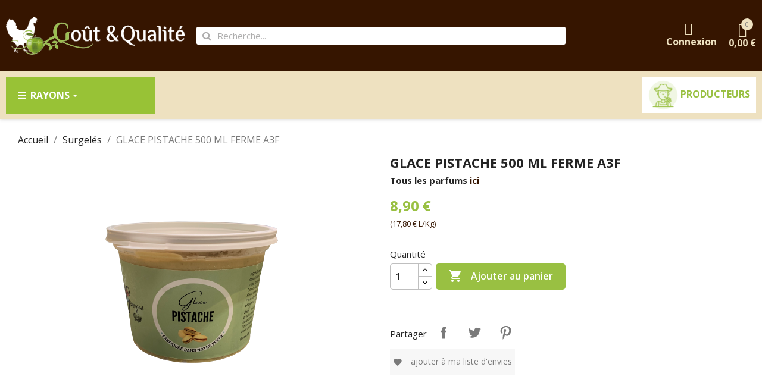

--- FILE ---
content_type: text/html; charset=utf-8
request_url: https://goutetqualite.fr/surgeles/3805-glaceferme-a3f-pistache-500-ml-3770030195232.html
body_size: 27180
content:
<!doctype html>
<html lang="fr-FR">

  <head>
    
      
  <meta charset="utf-8">


  <meta http-equiv="x-ua-compatible" content="ie=edge">



  <title>GLACE PISTACHE 500 ML FERME A3F</title>
  
    
  
  <meta name="description" content="Tous les parfums ici ">
  <meta name="keywords" content="">
        <link rel="canonical" href="https://goutetqualite.fr/surgeles/3805-glaceferme-a3f-pistache-500-ml-3770030195232.html">
    
      
  
  
    <script type="application/ld+json">
  {
    "@context": "https://schema.org",
    "@type": "Organization",
    "name" : "Gout et qualité",
    "url" : "https://goutetqualite.fr/",
          "logo": {
        "@type": "ImageObject",
        "url":"https://goutetqualite.fr/img/logo-1645567818.jpg"
      }
      }
</script>

<script type="application/ld+json">
  {
    "@context": "https://schema.org",
    "@type": "WebPage",
    "isPartOf": {
      "@type": "WebSite",
      "url":  "https://goutetqualite.fr/",
      "name": "Gout et qualité"
    },
    "name": "GLACE PISTACHE 500 ML FERME A3F",
    "url":  "https://goutetqualite.fr/surgeles/3805-glaceferme-a3f-pistache-500-ml-3770030195232.html"
  }
</script>


  <script type="application/ld+json">
    {
      "@context": "https://schema.org",
      "@type": "BreadcrumbList",
      "itemListElement": [
                  {
            "@type": "ListItem",
            "position": 1,
            "name": "Accueil",
            "item": "https://goutetqualite.fr/"
          },                  {
            "@type": "ListItem",
            "position": 2,
            "name": "Surgelés",
            "item": "https://goutetqualite.fr/107-surgeles"
          },                  {
            "@type": "ListItem",
            "position": 3,
            "name": "GLACE PISTACHE 500 ML FERME A3F",
            "item": "https://goutetqualite.fr/surgeles/3805-glaceferme-a3f-pistache-500-ml-3770030195232.html"
          }              ]
    }
  </script>
  
  
  
  <script type="application/ld+json">
  {
    "@context": "https://schema.org/",
    "@type": "Product",
    "name": "GLACE PISTACHE 500 ML FERME A3F",
    "description": "Tous les parfums ici ",
    "category": "Surgelés",
    "image" :"https://goutetqualite.fr/6432-home_default/glaceferme-a3f-pistache-500-ml.jpg",    "sku": "SUR 148",
    "mpn": "SUR 148"
    ,"gtin13": "3770030195232"
        ,
    "brand": {
      "@type": "Thing",
      "name": "Gout et qualité"
    }
                ,
    "offers": {
      "@type": "Offer",
      "priceCurrency": "EUR",
      "name": "GLACE PISTACHE 500 ML FERME A3F",
      "price": "8.9",
      "url": "https://goutetqualite.fr/surgeles/3805-glaceferme-a3f-pistache-500-ml-3770030195232.html",
      "priceValidUntil": "2025-12-04",
              "image": ["https://goutetqualite.fr/6432-large_default/glaceferme-a3f-pistache-500-ml.jpg"],
            "sku": "SUR 148",
      "mpn": "SUR 148",
      "gtin13": "3770030195232",                  "availability": "https://schema.org/InStock",
      "seller": {
        "@type": "Organization",
        "name": "Gout et qualité"
      }
    }
      }
</script>

  
  
    
  

  
    <meta property="og:title" content="GLACE PISTACHE 500 ML FERME A3F" />
    <meta property="og:description" content="Tous les parfums ici " />
    <meta property="og:url" content="https://goutetqualite.fr/surgeles/3805-glaceferme-a3f-pistache-500-ml-3770030195232.html" />
    <meta property="og:site_name" content="Gout et qualité" />
        



  <meta name="viewport" content="width=device-width, initial-scale=1">


<!-- Google tag (gtag.js) -->
<script async src="https://www.googletagmanager.com/gtag/js?id=UA-67052531-1"></script>
<script>
  window.dataLayer = window.dataLayer || [];
  function gtag(){dataLayer.push(arguments);}
  gtag('js', new Date());

  gtag('config', 'UA-67052531-1');
</script>


  <link rel="icon" type="image/vnd.microsoft.icon" href="https://goutetqualite.fr/img/favicon.ico?1664876214">
  <link rel="shortcut icon" type="image/x-icon" href="https://goutetqualite.fr/img/favicon.ico?1664876214">



  



  	

  <script type="text/javascript">
        var ETS_ABANCART_CAMPAIGNS = false;
        var ETS_ABANCART_CLOSE_TITLE = "Fermer";
        var ETS_ABANCART_COOKIE_CAMPAIGNS = [];
        var ETS_ABANCART_COPIED_MESSAGE = "Copi\u00e9";
        var ETS_ABANCART_HAS_BROWSER = false;
        var ETS_ABANCART_LINK_AJAX = "https:\/\/goutetqualite.fr\/module\/ets_abandonedcart\/request";
        var ETS_ABANCART_LINK_SHOPPING_CART = "https:\/\/goutetqualite.fr\/my-shopping-carts";
        var ETS_AC_LINK_SUBMIT_LEAD_FORM = "https:\/\/goutetqualite.fr\/lead\/";
        var baseDir = "\/";
        var baseUri = "\/";
        var prestashop = {"cart":{"products":[],"totals":{"total":{"type":"total","label":"Total","amount":0,"value":"0,00\u00a0\u20ac"},"total_including_tax":{"type":"total","label":"Total TTC","amount":0,"value":"0,00\u00a0\u20ac"},"total_excluding_tax":{"type":"total","label":"Total HT :","amount":0,"value":"0,00\u00a0\u20ac"}},"subtotals":{"products":{"type":"products","label":"Sous-total","amount":0,"value":"0,00\u00a0\u20ac"},"discounts":null,"shipping":{"type":"shipping","label":"Livraison","amount":0,"value":""},"tax":null},"products_count":0,"summary_string":"0 articles","vouchers":{"allowed":1,"added":[]},"discounts":[],"minimalPurchase":1,"minimalPurchaseRequired":"Un montant total de 1,00\u00a0\u20ac HT minimum est requis pour valider votre commande. Le montant actuel de votre commande est de 0,00\u00a0\u20ac HT."},"currency":{"id":1,"name":"Euro","iso_code":"EUR","iso_code_num":"978","sign":"\u20ac"},"customer":{"lastname":null,"firstname":null,"email":null,"birthday":null,"newsletter":null,"newsletter_date_add":null,"optin":null,"website":null,"company":null,"siret":null,"ape":null,"is_logged":false,"gender":{"type":null,"name":null},"addresses":[]},"language":{"name":"Fran\u00e7ais (French)","iso_code":"fr","locale":"fr-FR","language_code":"fr-fr","is_rtl":"0","date_format_lite":"d\/m\/Y","date_format_full":"d\/m\/Y H:i:s","id":1},"page":{"title":"","canonical":"https:\/\/goutetqualite.fr\/surgeles\/3805-glaceferme-a3f-pistache-500-ml-3770030195232.html","meta":{"title":"GLACE PISTACHE 500 ML FERME A3F","description":"Tous les parfums\u00a0ici\u00a0","keywords":"","robots":"index"},"page_name":"product","body_classes":{"lang-fr":true,"lang-rtl":false,"country-FR":true,"currency-EUR":true,"layout-full-width":true,"page-product":true,"tax-display-enabled":true,"product-id-3805":true,"product-GLACE PISTACHE 500 ML FERME A3F":true,"product-id-category-107":true,"product-id-manufacturer-0":true,"product-id-supplier-170":true,"product-available-for-order":true},"admin_notifications":[]},"shop":{"name":"Gout et qualit\u00e9","logo":"https:\/\/goutetqualite.fr\/img\/logo-1645567818.jpg","stores_icon":"https:\/\/goutetqualite.fr\/img\/logo_stores.png","favicon":"https:\/\/goutetqualite.fr\/img\/favicon.ico"},"urls":{"base_url":"https:\/\/goutetqualite.fr\/","current_url":"https:\/\/goutetqualite.fr\/surgeles\/3805-glaceferme-a3f-pistache-500-ml-3770030195232.html","shop_domain_url":"https:\/\/goutetqualite.fr","img_ps_url":"https:\/\/goutetqualite.fr\/img\/","img_cat_url":"https:\/\/goutetqualite.fr\/img\/c\/","img_lang_url":"https:\/\/goutetqualite.fr\/img\/l\/","img_prod_url":"https:\/\/goutetqualite.fr\/img\/p\/","img_manu_url":"https:\/\/goutetqualite.fr\/img\/m\/","img_sup_url":"https:\/\/goutetqualite.fr\/img\/su\/","img_ship_url":"https:\/\/goutetqualite.fr\/img\/s\/","img_store_url":"https:\/\/goutetqualite.fr\/img\/st\/","img_col_url":"https:\/\/goutetqualite.fr\/img\/co\/","img_url":"https:\/\/goutetqualite.fr\/themes\/classic-child\/assets\/img\/","css_url":"https:\/\/goutetqualite.fr\/themes\/classic-child\/assets\/css\/","js_url":"https:\/\/goutetqualite.fr\/themes\/classic-child\/assets\/js\/","pic_url":"https:\/\/goutetqualite.fr\/upload\/","pages":{"address":"https:\/\/goutetqualite.fr\/adresse","addresses":"https:\/\/goutetqualite.fr\/adresses","authentication":"https:\/\/goutetqualite.fr\/connexion","cart":"https:\/\/goutetqualite.fr\/panier","category":"https:\/\/goutetqualite.fr\/index.php?controller=category","cms":"https:\/\/goutetqualite.fr\/index.php?controller=cms","contact":"https:\/\/goutetqualite.fr\/nous-contacter","discount":"https:\/\/goutetqualite.fr\/reduction","guest_tracking":"https:\/\/goutetqualite.fr\/suivi-commande-invite","history":"https:\/\/goutetqualite.fr\/historique-commandes","identity":"https:\/\/goutetqualite.fr\/identite","index":"https:\/\/goutetqualite.fr\/","my_account":"https:\/\/goutetqualite.fr\/mon-compte","order_confirmation":"https:\/\/goutetqualite.fr\/confirmation-commande","order_detail":"https:\/\/goutetqualite.fr\/index.php?controller=order-detail","order_follow":"https:\/\/goutetqualite.fr\/suivi-commande","order":"https:\/\/goutetqualite.fr\/commande","order_return":"https:\/\/goutetqualite.fr\/index.php?controller=order-return","order_slip":"https:\/\/goutetqualite.fr\/avoirs","pagenotfound":"https:\/\/goutetqualite.fr\/page-introuvable","password":"https:\/\/goutetqualite.fr\/recuperation-mot-de-passe","pdf_invoice":"https:\/\/goutetqualite.fr\/index.php?controller=pdf-invoice","pdf_order_return":"https:\/\/goutetqualite.fr\/index.php?controller=pdf-order-return","pdf_order_slip":"https:\/\/goutetqualite.fr\/index.php?controller=pdf-order-slip","prices_drop":"https:\/\/goutetqualite.fr\/promotions","product":"https:\/\/goutetqualite.fr\/index.php?controller=product","search":"https:\/\/goutetqualite.fr\/recherche","sitemap":"https:\/\/goutetqualite.fr\/plan-site","stores":"https:\/\/goutetqualite.fr\/magasins","supplier":"https:\/\/goutetqualite.fr\/producteurs","register":"https:\/\/goutetqualite.fr\/connexion?create_account=1","order_login":"https:\/\/goutetqualite.fr\/commande?login=1"},"alternative_langs":[],"theme_assets":"\/themes\/classic-child\/assets\/","actions":{"logout":"https:\/\/goutetqualite.fr\/?mylogout="},"no_picture_image":{"bySize":{"small_default":{"url":"https:\/\/goutetqualite.fr\/img\/p\/fr-default-small_default.jpg","width":98,"height":98},"cart_default":{"url":"https:\/\/goutetqualite.fr\/img\/p\/fr-default-cart_default.jpg","width":125,"height":125},"home_default":{"url":"https:\/\/goutetqualite.fr\/img\/p\/fr-default-home_default.jpg","width":350,"height":350},"medium_default":{"url":"https:\/\/goutetqualite.fr\/img\/p\/fr-default-medium_default.jpg","width":452,"height":452},"large_default":{"url":"https:\/\/goutetqualite.fr\/img\/p\/fr-default-large_default.jpg","width":800,"height":800}},"small":{"url":"https:\/\/goutetqualite.fr\/img\/p\/fr-default-small_default.jpg","width":98,"height":98},"medium":{"url":"https:\/\/goutetqualite.fr\/img\/p\/fr-default-home_default.jpg","width":350,"height":350},"large":{"url":"https:\/\/goutetqualite.fr\/img\/p\/fr-default-large_default.jpg","width":800,"height":800},"legend":""}},"configuration":{"display_taxes_label":true,"display_prices_tax_incl":true,"is_catalog":false,"show_prices":true,"opt_in":{"partner":true},"quantity_discount":{"type":"discount","label":"Remise sur prix unitaire"},"voucher_enabled":1,"return_enabled":0},"field_required":[],"breadcrumb":{"links":[{"title":"Accueil","url":"https:\/\/goutetqualite.fr\/"},{"title":"Surgel\u00e9s","url":"https:\/\/goutetqualite.fr\/107-surgeles"},{"title":"GLACE PISTACHE 500 ML FERME A3F","url":"https:\/\/goutetqualite.fr\/surgeles\/3805-glaceferme-a3f-pistache-500-ml-3770030195232.html"}],"count":3},"link":{"protocol_link":"https:\/\/","protocol_content":"https:\/\/"},"time":1763510162,"static_token":"9a015e72690f8685bbd9febabd629dea","token":"cd17554720607f7aa8e2eae1d80771d5","debug":false};
        var prestashopFacebookAjaxController = "https:\/\/goutetqualite.fr\/module\/ps_facebook\/Ajax";
        var psemailsubscription_subscription = "https:\/\/goutetqualite.fr\/module\/ps_emailsubscription\/subscription";
        var psr_icon_color = "#F19D76";
        var wsWishListConst = {"id_wishlist":0,"wl_base_url":"https:\/\/goutetqualite.fr\/goutetqualite.fr"};
      </script>
		<link rel="stylesheet" href="https://fonts.googleapis.com/css?family=Open+Sans:100,100italic,200,200italic,300,300italic,400,400italic,500,500italic,600,600italic,700,700italic,800,800italic,900,900italic&amp;display=swap" media="all">
		<link rel="stylesheet" href="https://goutetqualite.fr/themes/classic-child/assets/cache/theme-90635a221.css" media="all">
	
		<style>
	/* Start custom CSS for sign-in, class: .elementor-element-f037a32 */.connexion a{
    display: flex;
    flex-direction: column;
}/* End custom CSS */
	</style>
	


	<script>
			var ceFrontendConfig = {"environmentMode":{"edit":false,"wpPreview":false},"is_rtl":false,"breakpoints":{"xs":0,"sm":480,"md":768,"lg":1025,"xl":1440,"xxl":1600},"version":"2.5.11","urls":{"assets":"\/modules\/creativeelements\/views\/"},"productQuickView":3,"settings":{"page":[],"general":{"elementor_global_image_lightbox":"1","elementor_enable_lightbox_in_editor":"yes","elementor_lightbox_enable_counter":"yes","elementor_lightbox_enable_zoom":"yes","elementor_lightbox_title_src":"title","elementor_lightbox_description_src":"caption"}},"post":{"id":"3805030101","title":"GLACE PISTACHE 500 ML FERME A3F","excerpt":""}};
		</script>
        <link rel="preload" href="/modules/creativeelements/views/lib/ceicons/fonts/ceicons.woff2?fj664s"
            as="font" type="font/woff2" crossorigin>
                <link rel="preload" href="/modules/creativeelements/views/lib/font-awesome/fonts/fontawesome-webfont.woff2?v=4.7.0"
            as="font" type="font/woff2" crossorigin>
        <!--CE-JS-->


  <style>.ets_mm_megamenu .mm_menus_li .h4,
.ets_mm_megamenu .mm_menus_li .h5,
.ets_mm_megamenu .mm_menus_li .h6,
.ets_mm_megamenu .mm_menus_li .h1,
.ets_mm_megamenu .mm_menus_li .h2,
.ets_mm_megamenu .mm_menus_li .h3,
.ets_mm_megamenu .mm_menus_li .h4 *:not(i),
.ets_mm_megamenu .mm_menus_li .h5 *:not(i),
.ets_mm_megamenu .mm_menus_li .h6 *:not(i),
.ets_mm_megamenu .mm_menus_li .h1 *:not(i),
.ets_mm_megamenu .mm_menus_li .h2 *:not(i),
.ets_mm_megamenu .mm_menus_li .h3 *:not(i),
.ets_mm_megamenu .mm_menus_li > a{
    font-family: inherit;
}
.ets_mm_megamenu *:not(.fa):not(i){
    font-family: inherit;
}

.ets_mm_block *{
    font-size: 14px;
}    

@media (min-width: 768px){
/*layout 1*/
    .ets_mm_megamenu.layout_layout1{
        background: #eee1c0;
    }
    .layout_layout1 .ets_mm_megamenu_content{
      background: linear-gradient(#FFFFFF, #F2F2F2) repeat scroll 0 0 rgba(0, 0, 0, 0);
      background: -webkit-linear-gradient(#FFFFFF, #F2F2F2) repeat scroll 0 0 rgba(0, 0, 0, 0);
      background: -o-linear-gradient(#FFFFFF, #F2F2F2) repeat scroll 0 0 rgba(0, 0, 0, 0);
    }
    .ets_mm_megamenu.layout_layout1:not(.ybc_vertical_menu) .mm_menus_ul{
         background: #eee1c0;
    }

    #header .layout_layout1:not(.ybc_vertical_menu) .mm_menus_li > a,
    .layout_layout1 .ybc-menu-vertical-button,
    .layout_layout1 .mm_extra_item *{
        color: #ffffff
    }
    .layout_layout1 .ybc-menu-vertical-button .ybc-menu-button-toggle_icon_default .icon-bar{
        background-color: #ffffff
    }
    .layout_layout1:not(.click_open_submenu) .mm_menus_li:hover > a,
    .layout_layout1.click_open_submenu .mm_menus_li.open_li > a,
    .layout_layout1 .mm_menus_li.active > a,
    #header .layout_layout1:not(.click_open_submenu) .mm_menus_li:hover > a,
    #header .layout_layout1.click_open_submenu .mm_menus_li.open_li > a,
    #header .layout_layout1 .mm_menus_li.menu_hover > a,
    .layout_layout1:hover .ybc-menu-vertical-button,
    .layout_layout1 .mm_extra_item button[type="submit"]:hover i,
    #header .layout_layout1 .mm_menus_li.active > a{
        color: #ec4249;
    }
    
    .layout_layout1:not(.ybc_vertical_menu):not(.click_open_submenu) .mm_menus_li > a:before,
    .layout_layout1:not(.ybc_vertical_menu).click_open_submenu .mm_menus_li.open_li > a:before,
    .layout_layout1.ybc_vertical_menu:hover .ybc-menu-vertical-button:before,
    .layout_layout1:hover .ybc-menu-vertical-button .ybc-menu-button-toggle_icon_default .icon-bar,
    .ybc-menu-vertical-button.layout_layout1:hover{background-color: #ec4249;}
    
    .layout_layout1:not(.ybc_vertical_menu):not(.click_open_submenu) .mm_menus_li:hover > a,
    .layout_layout1:not(.ybc_vertical_menu).click_open_submenu .mm_menus_li.open_li > a,
    .layout_layout1:not(.ybc_vertical_menu) .mm_menus_li.menu_hover > a,
    .ets_mm_megamenu.layout_layout1.ybc_vertical_menu:hover,
    #header .layout_layout1:not(.ybc_vertical_menu):not(.click_open_submenu) .mm_menus_li:hover > a,
    #header .layout_layout1:not(.ybc_vertical_menu).click_open_submenu .mm_menus_li.open_li > a,
    #header .layout_layout1:not(.ybc_vertical_menu) .mm_menus_li.menu_hover > a,
    .ets_mm_megamenu.layout_layout1.ybc_vertical_menu:hover{
        background: #ffffff;
    }
    
    .layout_layout1.ets_mm_megamenu .mm_columns_ul,
    .layout_layout1.ybc_vertical_menu .mm_menus_ul{
        background-color: #ffffff;
    }
    #header .layout_layout1 .ets_mm_block_content a,
    #header .layout_layout1 .ets_mm_block_content p,
    .layout_layout1.ybc_vertical_menu .mm_menus_li > a,
    #header .layout_layout1.ybc_vertical_menu .mm_menus_li > a{
        color: #414141;
    }
    
    .layout_layout1 .mm_columns_ul .h1,
    .layout_layout1 .mm_columns_ul .h2,
    .layout_layout1 .mm_columns_ul .h3,
    .layout_layout1 .mm_columns_ul .h4,
    .layout_layout1 .mm_columns_ul .h5,
    .layout_layout1 .mm_columns_ul .h6,
    .layout_layout1 .mm_columns_ul .ets_mm_block > .h1 a,
    .layout_layout1 .mm_columns_ul .ets_mm_block > .h2 a,
    .layout_layout1 .mm_columns_ul .ets_mm_block > .h3 a,
    .layout_layout1 .mm_columns_ul .ets_mm_block > .h4 a,
    .layout_layout1 .mm_columns_ul .ets_mm_block > .h5 a,
    .layout_layout1 .mm_columns_ul .ets_mm_block > .h6 a,
    #header .layout_layout1 .mm_columns_ul .ets_mm_block > .h1 a,
    #header .layout_layout1 .mm_columns_ul .ets_mm_block > .h2 a,
    #header .layout_layout1 .mm_columns_ul .ets_mm_block > .h3 a,
    #header .layout_layout1 .mm_columns_ul .ets_mm_block > .h4 a,
    #header .layout_layout1 .mm_columns_ul .ets_mm_block > .h5 a,
    #header .layout_layout1 .mm_columns_ul .ets_mm_block > .h6 a,
    .layout_layout1 .mm_columns_ul .h1,
    .layout_layout1 .mm_columns_ul .h2,
    .layout_layout1 .mm_columns_ul .h3,
    .layout_layout1 .mm_columns_ul .h4,
    .layout_layout1 .mm_columns_ul .h5,
    .layout_layout1 .mm_columns_ul .h6{
        color: #414141;
    }
    
    
    .layout_layout1 li:hover > a,
    .layout_layout1 li > a:hover,
    .layout_layout1 .mm_tabs_li.open .mm_tab_toggle_title,
    .layout_layout1 .mm_tabs_li.open .mm_tab_toggle_title a,
    .layout_layout1 .mm_tabs_li:hover .mm_tab_toggle_title,
    .layout_layout1 .mm_tabs_li:hover .mm_tab_toggle_title a,
    #header .layout_layout1 .mm_tabs_li.open .mm_tab_toggle_title,
    #header .layout_layout1 .mm_tabs_li.open .mm_tab_toggle_title a,
    #header .layout_layout1 .mm_tabs_li:hover .mm_tab_toggle_title,
    #header .layout_layout1 .mm_tabs_li:hover .mm_tab_toggle_title a,
    .layout_layout1.ybc_vertical_menu .mm_menus_li > a,
    #header .layout_layout1 li:hover > a,
    .layout_layout1.ybc_vertical_menu:not(.click_open_submenu) .mm_menus_li:hover > a,
    .layout_layout1.ybc_vertical_menu.click_open_submenu .mm_menus_li.open_li > a,
    #header .layout_layout1.ybc_vertical_menu:not(.click_open_submenu) .mm_menus_li:hover > a,
    #header .layout_layout1.ybc_vertical_menu.click_open_submenu .mm_menus_li.open_li > a,
    #header .layout_layout1 .mm_columns_ul .mm_block_type_product .product-title > a:hover,
    #header .layout_layout1 li > a:hover{color: #98c236;}
    
    
/*end layout 1*/
    
    
    /*layout 2*/
    .ets_mm_megamenu.layout_layout2{
        background-color: #3cabdb;
    }
    
    #header .layout_layout2:not(.ybc_vertical_menu) .mm_menus_li > a,
    .layout_layout2 .ybc-menu-vertical-button,
    .layout_layout2 .mm_extra_item *{
        color: #ffffff
    }
    .layout_layout2 .ybc-menu-vertical-button .ybc-menu-button-toggle_icon_default .icon-bar{
        background-color: #ffffff
    }
    .layout_layout2:not(.ybc_vertical_menu):not(.click_open_submenu) .mm_menus_li:hover > a,
    .layout_layout2:not(.ybc_vertical_menu).click_open_submenu .mm_menus_li.open_li > a,
    .layout_layout2:not(.ybc_vertical_menu) .mm_menus_li.active > a,
    #header .layout_layout2:not(.ybc_vertical_menu):not(.click_open_submenu) .mm_menus_li:hover > a,
    #header .layout_layout2:not(.ybc_vertical_menu).click_open_submenu .mm_menus_li.open_li > a,
    .layout_layout2:hover .ybc-menu-vertical-button,
    .layout_layout2 .mm_extra_item button[type="submit"]:hover i,
    #header .layout_layout2:not(.ybc_vertical_menu) .mm_menus_li.active > a{color: #ffffff;}
    
    .layout_layout2:hover .ybc-menu-vertical-button .ybc-menu-button-toggle_icon_default .icon-bar{
        background-color: #ffffff;
    }
    .layout_layout2:not(.ybc_vertical_menu):not(.click_open_submenu) .mm_menus_li:hover > a,
    .layout_layout2:not(.ybc_vertical_menu).click_open_submenu .mm_menus_li.open_li > a,
    #header .layout_layout2:not(.ybc_vertical_menu):not(.click_open_submenu) .mm_menus_li:hover > a,
    #header .layout_layout2:not(.ybc_vertical_menu).click_open_submenu .mm_menus_li.open_li > a,
    .ets_mm_megamenu.layout_layout2.ybc_vertical_menu:hover{
        background-color: #50b4df;
    }
    
    .layout_layout2.ets_mm_megamenu .mm_columns_ul,
    .layout_layout2.ybc_vertical_menu .mm_menus_ul{
        background-color: #ffffff;
    }
    #header .layout_layout2 .ets_mm_block_content a,
    .layout_layout2.ybc_vertical_menu .mm_menus_li > a,
    #header .layout_layout2.ybc_vertical_menu .mm_menus_li > a,
    #header .layout_layout2 .ets_mm_block_content p{
        color: #666666;
    }
    
    .layout_layout2 .mm_columns_ul .h1,
    .layout_layout2 .mm_columns_ul .h2,
    .layout_layout2 .mm_columns_ul .h3,
    .layout_layout2 .mm_columns_ul .h4,
    .layout_layout2 .mm_columns_ul .h5,
    .layout_layout2 .mm_columns_ul .h6,
    .layout_layout2 .mm_columns_ul .ets_mm_block > .h1 a,
    .layout_layout2 .mm_columns_ul .ets_mm_block > .h2 a,
    .layout_layout2 .mm_columns_ul .ets_mm_block > .h3 a,
    .layout_layout2 .mm_columns_ul .ets_mm_block > .h4 a,
    .layout_layout2 .mm_columns_ul .ets_mm_block > .h5 a,
    .layout_layout2 .mm_columns_ul .ets_mm_block > .h6 a,
    #header .layout_layout2 .mm_columns_ul .ets_mm_block > .h1 a,
    #header .layout_layout2 .mm_columns_ul .ets_mm_block > .h2 a,
    #header .layout_layout2 .mm_columns_ul .ets_mm_block > .h3 a,
    #header .layout_layout2 .mm_columns_ul .ets_mm_block > .h4 a,
    #header .layout_layout2 .mm_columns_ul .ets_mm_block > .h5 a,
    #header .layout_layout2 .mm_columns_ul .ets_mm_block > .h6 a,
    .layout_layout2 .mm_columns_ul .h1,
    .layout_layout2 .mm_columns_ul .h2,
    .layout_layout2 .mm_columns_ul .h3,
    .layout_layout2 .mm_columns_ul .h4,
    .layout_layout2 .mm_columns_ul .h5,
    .layout_layout2 .mm_columns_ul .h6{
        color: #414141;
    }
    
    
    .layout_layout2 li:hover > a,
    .layout_layout2 li > a:hover,
    .layout_layout2 .mm_tabs_li.open .mm_tab_toggle_title,
    .layout_layout2 .mm_tabs_li.open .mm_tab_toggle_title a,
    .layout_layout2 .mm_tabs_li:hover .mm_tab_toggle_title,
    .layout_layout2 .mm_tabs_li:hover .mm_tab_toggle_title a,
    #header .layout_layout2 .mm_tabs_li.open .mm_tab_toggle_title,
    #header .layout_layout2 .mm_tabs_li.open .mm_tab_toggle_title a,
    #header .layout_layout2 .mm_tabs_li:hover .mm_tab_toggle_title,
    #header .layout_layout2 .mm_tabs_li:hover .mm_tab_toggle_title a,
    #header .layout_layout2 li:hover > a,
    .layout_layout2.ybc_vertical_menu .mm_menus_li > a,
    .layout_layout2.ybc_vertical_menu:not(.click_open_submenu) .mm_menus_li:hover > a,
    .layout_layout2.ybc_vertical_menu.click_open_submenu .mm_menus_li.open_li > a,
    #header .layout_layout2.ybc_vertical_menu:not(.click_open_submenu) .mm_menus_li:hover > a,
    #header .layout_layout2.ybc_vertical_menu.click_open_submenu.open_li .mm_menus_li > a,
    #header .layout_layout2 .mm_columns_ul .mm_block_type_product .product-title > a:hover,
    #header .layout_layout2 li > a:hover{color: #fc4444;}
    
    
    
    /*layout 3*/
    .ets_mm_megamenu.layout_layout3,
    .layout_layout3 .mm_tab_li_content{
        background-color: #333333;
        
    }
    #header .layout_layout3:not(.ybc_vertical_menu) .mm_menus_li > a,
    .layout_layout3 .ybc-menu-vertical-button,
    .layout_layout3 .mm_extra_item *{
        color: #ffffff
    }
    .layout_layout3 .ybc-menu-vertical-button .ybc-menu-button-toggle_icon_default .icon-bar{
        background-color: #ffffff
    }
    .layout_layout3:not(.click_open_submenu) .mm_menus_li:hover > a,
    .layout_layout3.click_open_submenu .mm_menus_li.open_li > a,
    .layout_layout3 .mm_menus_li.active > a,
    .layout_layout3 .mm_extra_item button[type="submit"]:hover i,
    #header .layout_layout3:not(.click_open_submenu) .mm_menus_li:hover > a,
    #header .layout_layout3.click_open_submenu .mm_menus_li.open_li > a,
    #header .layout_layout3 .mm_menus_li.active > a,
    .layout_layout3:hover .ybc-menu-vertical-button,
    .layout_layout3:hover .ybc-menu-vertical-button .ybc-menu-button-toggle_icon_default .icon-bar{
        color: #ffffff;
    }
    
    .layout_layout3:not(.ybc_vertical_menu):not(.click_open_submenu) .mm_menus_li:hover > a,
    .layout_layout3:not(.ybc_vertical_menu).click_open_submenu .mm_menus_li.open_li > a,
    #header .layout_layout3:not(.ybc_vertical_menu):not(.click_open_submenu) .mm_menus_li:hover > a,
    #header .layout_layout3:not(.ybc_vertical_menu).click_open_submenu .mm_menus_li.open_li > a,
    .ets_mm_megamenu.layout_layout3.ybc_vertical_menu:hover,
    .layout_layout3 .mm_tabs_li.open .mm_columns_contents_ul,
    .layout_layout3 .mm_tabs_li.open .mm_tab_li_content {
        background-color: #000000;
    }
    .layout_layout3 .mm_tabs_li.open.mm_tabs_has_content .mm_tab_li_content .mm_tab_name::before{
        border-right-color: #000000;
    }
    .layout_layout3.ets_mm_megamenu .mm_columns_ul,
    .ybc_vertical_menu.layout_layout3 .mm_menus_ul.ets_mn_submenu_full_height .mm_menus_li:hover a::before,
    .layout_layout3.ybc_vertical_menu .mm_menus_ul{
        background-color: #000000;
        border-color: #000000;
    }
    #header .layout_layout3 .ets_mm_block_content a,
    #header .layout_layout3 .ets_mm_block_content p,
    .layout_layout3.ybc_vertical_menu .mm_menus_li > a,
    #header .layout_layout3.ybc_vertical_menu .mm_menus_li > a{
        color: #dcdcdc;
    }
    
    .layout_layout3 .mm_columns_ul .h1,
    .layout_layout3 .mm_columns_ul .h2,
    .layout_layout3 .mm_columns_ul .h3,
    .layout_layout3 .mm_columns_ul .h4,
    .layout_layout3 .mm_columns_ul .h5,
    .layout_layout3 .mm_columns_ul .h6,
    .layout_layout3 .mm_columns_ul .ets_mm_block > .h1 a,
    .layout_layout3 .mm_columns_ul .ets_mm_block > .h2 a,
    .layout_layout3 .mm_columns_ul .ets_mm_block > .h3 a,
    .layout_layout3 .mm_columns_ul .ets_mm_block > .h4 a,
    .layout_layout3 .mm_columns_ul .ets_mm_block > .h5 a,
    .layout_layout3 .mm_columns_ul .ets_mm_block > .h6 a,
    #header .layout_layout3 .mm_columns_ul .ets_mm_block > .h1 a,
    #header .layout_layout3 .mm_columns_ul .ets_mm_block > .h2 a,
    #header .layout_layout3 .mm_columns_ul .ets_mm_block > .h3 a,
    #header .layout_layout3 .mm_columns_ul .ets_mm_block > .h4 a,
    #header .layout_layout3 .mm_columns_ul .ets_mm_block > .h5 a,
    #header .layout_layout3 .mm_columns_ul .ets_mm_block > .h6 a,
    .layout_layout3 .mm_columns_ul .h1,
    .layout_layout3 .mm_columns_ul .h2,
    .layout_layout3 .mm_columns_ul .h3,
    .layout_layout3.ybc_vertical_menu:not(.click_open_submenu) .mm_menus_li:hover > a,
    .layout_layout3.ybc_vertical_menu.click_open_submenu .mm_menus_li.open_li > a,
    #header .layout_layout3.ybc_vertical_menu:not(.click_open_submenu) .mm_menus_li:hover > a,
    #header .layout_layout3.ybc_vertical_menu.click_open_submenu .mm_menus_li.open_li > a,
    .layout_layout3 .mm_columns_ul .h4,
    .layout_layout3 .mm_columns_ul .h5,
    .layout_layout3 .mm_columns_ul .h6{
        color: #ec4249;
    }
    
    
    .layout_layout3 li:hover > a,
    .layout_layout3 li > a:hover,
    .layout_layout3 .mm_tabs_li.open .mm_tab_toggle_title,
    .layout_layout3 .mm_tabs_li.open .mm_tab_toggle_title a,
    .layout_layout3 .mm_tabs_li:hover .mm_tab_toggle_title,
    .layout_layout3 .mm_tabs_li:hover .mm_tab_toggle_title a,
    #header .layout_layout3 .mm_tabs_li.open .mm_tab_toggle_title,
    #header .layout_layout3 .mm_tabs_li.open .mm_tab_toggle_title a,
    #header .layout_layout3 .mm_tabs_li:hover .mm_tab_toggle_title,
    #header .layout_layout3 .mm_tabs_li:hover .mm_tab_toggle_title a,
    #header .layout_layout3 li:hover > a,
    #header .layout_layout3 .mm_columns_ul .mm_block_type_product .product-title > a:hover,
    #header .layout_layout3 li > a:hover,
    .layout_layout3.ybc_vertical_menu .mm_menus_li > a,
    .layout_layout3 .has-sub .ets_mm_categories li > a:hover,
    #header .layout_layout3 .has-sub .ets_mm_categories li > a:hover{color: #fc4444;}
    
    
    /*layout 4*/
    
    .ets_mm_megamenu.layout_layout4{
        background-color: #ffffff;
    }
    .ets_mm_megamenu.layout_layout4:not(.ybc_vertical_menu) .mm_menus_ul{
         background: #ffffff;
    }

    #header .layout_layout4:not(.ybc_vertical_menu) .mm_menus_li > a,
    .layout_layout4 .ybc-menu-vertical-button,
    .layout_layout4 .mm_extra_item *{
        color: #333333
    }
    .layout_layout4 .ybc-menu-vertical-button .ybc-menu-button-toggle_icon_default .icon-bar{
        background-color: #333333
    }
    
    .layout_layout4:not(.click_open_submenu) .mm_menus_li:hover > a,
    .layout_layout4.click_open_submenu .mm_menus_li.open_li > a,
    .layout_layout4 .mm_menus_li.active > a,
    #header .layout_layout4:not(.click_open_submenu) .mm_menus_li:hover > a,
    #header .layout_layout4.click_open_submenu .mm_menus_li.open_li > a,
    .layout_layout4:hover .ybc-menu-vertical-button,
    #header .layout_layout4 .mm_menus_li.active > a{color: #ffffff;}
    
    .layout_layout4:hover .ybc-menu-vertical-button .ybc-menu-button-toggle_icon_default .icon-bar{
        background-color: #ffffff;
    }
    
    .layout_layout4:not(.ybc_vertical_menu):not(.click_open_submenu) .mm_menus_li:hover > a,
    .layout_layout4:not(.ybc_vertical_menu).click_open_submenu .mm_menus_li.open_li > a,
    .layout_layout4:not(.ybc_vertical_menu) .mm_menus_li.active > a,
    .layout_layout4:not(.ybc_vertical_menu) .mm_menus_li:hover > span, 
    .layout_layout4:not(.ybc_vertical_menu) .mm_menus_li.active > span,
    #header .layout_layout4:not(.ybc_vertical_menu):not(.click_open_submenu) .mm_menus_li:hover > a,
    #header .layout_layout4:not(.ybc_vertical_menu).click_open_submenu .mm_menus_li.open_li > a,
    #header .layout_layout4:not(.ybc_vertical_menu) .mm_menus_li.active > a,
    .layout_layout4:not(.ybc_vertical_menu):not(.click_open_submenu) .mm_menus_li:hover > a,
    .layout_layout4:not(.ybc_vertical_menu).click_open_submenu .mm_menus_li.open_li > a,
    #header .layout_layout4:not(.ybc_vertical_menu):not(.click_open_submenu) .mm_menus_li:hover > a,
    #header .layout_layout4:not(.ybc_vertical_menu).click_open_submenu .mm_menus_li.open_li > a,
    .ets_mm_megamenu.layout_layout4.ybc_vertical_menu:hover,
    #header .layout_layout4 .mm_menus_li:hover > span, 
    #header .layout_layout4 .mm_menus_li.active > span{
        background-color: #ec4249;
    }
    .layout_layout4 .ets_mm_megamenu_content {
      border-bottom-color: #ec4249;
    }
    
    .layout_layout4.ets_mm_megamenu .mm_columns_ul,
    .ybc_vertical_menu.layout_layout4 .mm_menus_ul .mm_menus_li:hover a::before,
    .layout_layout4.ybc_vertical_menu .mm_menus_ul{
        background-color: #ffffff;
    }
    #header .layout_layout4 .ets_mm_block_content a,
    .layout_layout4.ybc_vertical_menu .mm_menus_li > a,
    #header .layout_layout4.ybc_vertical_menu .mm_menus_li > a,
    #header .layout_layout4 .ets_mm_block_content p{
        color: #666666;
    }
    
    .layout_layout4 .mm_columns_ul .h1,
    .layout_layout4 .mm_columns_ul .h2,
    .layout_layout4 .mm_columns_ul .h3,
    .layout_layout4 .mm_columns_ul .h4,
    .layout_layout4 .mm_columns_ul .h5,
    .layout_layout4 .mm_columns_ul .h6,
    .layout_layout4 .mm_columns_ul .ets_mm_block > .h1 a,
    .layout_layout4 .mm_columns_ul .ets_mm_block > .h2 a,
    .layout_layout4 .mm_columns_ul .ets_mm_block > .h3 a,
    .layout_layout4 .mm_columns_ul .ets_mm_block > .h4 a,
    .layout_layout4 .mm_columns_ul .ets_mm_block > .h5 a,
    .layout_layout4 .mm_columns_ul .ets_mm_block > .h6 a,
    #header .layout_layout4 .mm_columns_ul .ets_mm_block > .h1 a,
    #header .layout_layout4 .mm_columns_ul .ets_mm_block > .h2 a,
    #header .layout_layout4 .mm_columns_ul .ets_mm_block > .h3 a,
    #header .layout_layout4 .mm_columns_ul .ets_mm_block > .h4 a,
    #header .layout_layout4 .mm_columns_ul .ets_mm_block > .h5 a,
    #header .layout_layout4 .mm_columns_ul .ets_mm_block > .h6 a,
    .layout_layout4 .mm_columns_ul .h1,
    .layout_layout4 .mm_columns_ul .h2,
    .layout_layout4 .mm_columns_ul .h3,
    .layout_layout4 .mm_columns_ul .h4,
    .layout_layout4 .mm_columns_ul .h5,
    .layout_layout4 .mm_columns_ul .h6{
        color: #414141;
    }
    
    .layout_layout4 li:hover > a,
    .layout_layout4 li > a:hover,
    .layout_layout4 .mm_tabs_li.open .mm_tab_toggle_title,
    .layout_layout4 .mm_tabs_li.open .mm_tab_toggle_title a,
    .layout_layout4 .mm_tabs_li:hover .mm_tab_toggle_title,
    .layout_layout4 .mm_tabs_li:hover .mm_tab_toggle_title a,
    #header .layout_layout4 .mm_tabs_li.open .mm_tab_toggle_title,
    #header .layout_layout4 .mm_tabs_li.open .mm_tab_toggle_title a,
    #header .layout_layout4 .mm_tabs_li:hover .mm_tab_toggle_title,
    #header .layout_layout4 .mm_tabs_li:hover .mm_tab_toggle_title a,
    #header .layout_layout4 li:hover > a,
    .layout_layout4.ybc_vertical_menu .mm_menus_li > a,
    .layout_layout4.ybc_vertical_menu:not(.click_open_submenu) .mm_menus_li:hover > a,
    .layout_layout4.ybc_vertical_menu.click_open_submenu .mm_menus_li.open_li > a,
    #header .layout_layout4.ybc_vertical_menu:not(.click_open_submenu) .mm_menus_li:hover > a,
    #header .layout_layout4.ybc_vertical_menu.click_open_submenu .mm_menus_li.open_li > a,
    #header .layout_layout4 .mm_columns_ul .mm_block_type_product .product-title > a:hover,
    #header .layout_layout4 li > a:hover{color: #ec4249;}
    
    /* end layout 4*/
    
    
    
    
    /* Layout 5*/
    .ets_mm_megamenu.layout_layout5{
        background-color: #f6f6f6;
    }
    .ets_mm_megamenu.layout_layout5:not(.ybc_vertical_menu) .mm_menus_ul{
         background: #f6f6f6;
    }
    
    #header .layout_layout5:not(.ybc_vertical_menu) .mm_menus_li > a,
    .layout_layout5 .ybc-menu-vertical-button,
    .layout_layout5 .mm_extra_item *{
        color: #333333
    }
    .layout_layout5 .ybc-menu-vertical-button .ybc-menu-button-toggle_icon_default .icon-bar{
        background-color: #333333
    }
    .layout_layout5:not(.click_open_submenu) .mm_menus_li:hover > a,
    .layout_layout5.click_open_submenu .mm_menus_li.open_li > a,
    .layout_layout5 .mm_menus_li.active > a,
    .layout_layout5 .mm_extra_item button[type="submit"]:hover i,
    #header .layout_layout5:not(.click_open_submenu) .mm_menus_li:hover > a,
    #header .layout_layout5.click_open_submenu .mm_menus_li.open_li > a,
    #header .layout_layout5 .mm_menus_li.active > a,
    .layout_layout5:hover .ybc-menu-vertical-button{
        color: #ec4249;
    }
    .layout_layout5:hover .ybc-menu-vertical-button .ybc-menu-button-toggle_icon_default .icon-bar{
        background-color: #ec4249;
    }
    
    .layout_layout5 .mm_menus_li > a:before{background-color: #ec4249;}
    

    .layout_layout5:not(.ybc_vertical_menu):not(.click_open_submenu) .mm_menus_li:hover > a,
    .layout_layout5:not(.ybc_vertical_menu).click_open_submenu .mm_menus_li.open_li > a,
    #header .layout_layout5:not(.ybc_vertical_menu):not(.click_open_submenu) .mm_menus_li:hover > a,
    #header .layout_layout5:not(.ybc_vertical_menu).click_open_submenu .mm_menus_li.open_li > a,
    .ets_mm_megamenu.layout_layout5.ybc_vertical_menu:hover,
    #header .layout_layout5:not(.click_open_submenu) .mm_menus_li:hover > a,
    #header .layout_layout5.click_open_submenu .mm_menus_li.open_li > a{
        background-color: ;
    }
    
    .layout_layout5.ets_mm_megamenu .mm_columns_ul,
    .ybc_vertical_menu.layout_layout5 .mm_menus_ul .mm_menus_li:hover a::before,
    .layout_layout5.ybc_vertical_menu .mm_menus_ul{
        background-color: #ffffff;
    }
    #header .layout_layout5 .ets_mm_block_content a,
    .layout_layout5.ybc_vertical_menu .mm_menus_li > a,
    #header .layout_layout5.ybc_vertical_menu .mm_menus_li > a,
    #header .layout_layout5 .ets_mm_block_content p{
        color: #333333;
    }
    
    .layout_layout5 .mm_columns_ul .h1,
    .layout_layout5 .mm_columns_ul .h2,
    .layout_layout5 .mm_columns_ul .h3,
    .layout_layout5 .mm_columns_ul .h4,
    .layout_layout5 .mm_columns_ul .h5,
    .layout_layout5 .mm_columns_ul .h6,
    .layout_layout5 .mm_columns_ul .ets_mm_block > .h1 a,
    .layout_layout5 .mm_columns_ul .ets_mm_block > .h2 a,
    .layout_layout5 .mm_columns_ul .ets_mm_block > .h3 a,
    .layout_layout5 .mm_columns_ul .ets_mm_block > .h4 a,
    .layout_layout5 .mm_columns_ul .ets_mm_block > .h5 a,
    .layout_layout5 .mm_columns_ul .ets_mm_block > .h6 a,
    #header .layout_layout5 .mm_columns_ul .ets_mm_block > .h1 a,
    #header .layout_layout5 .mm_columns_ul .ets_mm_block > .h2 a,
    #header .layout_layout5 .mm_columns_ul .ets_mm_block > .h3 a,
    #header .layout_layout5 .mm_columns_ul .ets_mm_block > .h4 a,
    #header .layout_layout5 .mm_columns_ul .ets_mm_block > .h5 a,
    #header .layout_layout5 .mm_columns_ul .ets_mm_block > .h6 a,
    .layout_layout5 .mm_columns_ul .h1,
    .layout_layout5 .mm_columns_ul .h2,
    .layout_layout5 .mm_columns_ul .h3,
    .layout_layout5 .mm_columns_ul .h4,
    .layout_layout5 .mm_columns_ul .h5,
    .layout_layout5 .mm_columns_ul .h6{
        color: #414141;
    }
    
    .layout_layout5 li:hover > a,
    .layout_layout5 li > a:hover,
    .layout_layout5 .mm_tabs_li.open .mm_tab_toggle_title,
    .layout_layout5 .mm_tabs_li.open .mm_tab_toggle_title a,
    .layout_layout5 .mm_tabs_li:hover .mm_tab_toggle_title,
    .layout_layout5 .mm_tabs_li:hover .mm_tab_toggle_title a,
    #header .layout_layout5 .mm_tabs_li.open .mm_tab_toggle_title,
    #header .layout_layout5 .mm_tabs_li.open .mm_tab_toggle_title a,
    #header .layout_layout5 .mm_tabs_li:hover .mm_tab_toggle_title,
    #header .layout_layout5 .mm_tabs_li:hover .mm_tab_toggle_title a,
    .layout_layout5.ybc_vertical_menu .mm_menus_li > a,
    #header .layout_layout5 li:hover > a,
    .layout_layout5.ybc_vertical_menu:not(.click_open_submenu) .mm_menus_li:hover > a,
    .layout_layout5.ybc_vertical_menu.click_open_submenu .mm_menus_li.open_li > a,
    #header .layout_layout5.ybc_vertical_menu:not(.click_open_submenu) .mm_menus_li:hover > a,
    #header .layout_layout5.ybc_vertical_menu.click_open_submenu .mm_menus_li.open_li > a,
    #header .layout_layout5 .mm_columns_ul .mm_block_type_product .product-title > a:hover,
    #header .layout_layout5 li > a:hover{color: #ec4249;}
    
    /*end layout 5*/
}


@media (max-width: 767px){
    .ybc-menu-vertical-button,
    .transition_floating .close_menu, 
    .transition_full .close_menu{
        background-color: #98c236;
        color: #ffffff;
    }
    .transition_floating .close_menu *, 
    .transition_full .close_menu *,
    .ybc-menu-vertical-button .icon-bar{
        color: #ffffff;
    }

    .close_menu .icon-bar,
    .ybc-menu-vertical-button .icon-bar {
      background-color: #ffffff;
    }
    .mm_menus_back_icon{
        border-color: #ffffff;
    }
    
    .layout_layout1:not(.click_open_submenu) .mm_menus_li:hover > a,
    .layout_layout1.click_open_submenu .mm_menus_li.open_li > a,
    .layout_layout1 .mm_menus_li.menu_hover > a,
    #header .layout_layout1 .mm_menus_li.menu_hover > a,
    #header .layout_layout1:not(.click_open_submenu) .mm_menus_li:hover > a,
    #header .layout_layout1.click_open_submenu .mm_menus_li.open_li > a{
        color: #ec4249;
    }
    
    
    .layout_layout1:not(.click_open_submenu) .mm_menus_li:hover > a,
    .layout_layout1.click_open_submenu .mm_menus_li.open_li > a,
    .layout_layout1 .mm_menus_li.menu_hover > a,
    #header .layout_layout1 .mm_menus_li.menu_hover > a,
    #header .layout_layout1:not(.click_open_submenu) .mm_menus_li:hover > a,
    #header .layout_layout1.click_open_submenu .mm_menus_li.open_li > a{
        background-color: #ffffff;
    }
    .layout_layout1 li:hover > a,
    .layout_layout1 li > a:hover,
    #header .layout_layout1 li:hover > a,
    #header .layout_layout1 .mm_columns_ul .mm_block_type_product .product-title > a:hover,
    #header .layout_layout1 li > a:hover{
        color: #98c236;
    }
    
    /*------------------------------------------------------*/
    
    
    .layout_layout2:not(.click_open_submenu) .mm_menus_li:hover > a,
    .layout_layout2.click_open_submenu .mm_menus_li.open_li > a,
    #header .layout_layout2:not(.click_open_submenu) .mm_menus_li:hover > a,
    #header .layout_layout2.click_open_submenu .mm_menus_li.open_li > a
    {color: #ffffff;}
    .layout_layout2 .mm_has_sub.mm_menus_li:hover .arrow::before{
        border-color: #ffffff;
    }
    
    .layout_layout2:not(.click_open_submenu) .mm_menus_li:hover > a,
    .layout_layout2.click_open_submenu .mm_menus_li.open_li > a,
    #header .layout_layout2:not(.click_open_submenu) .mm_menus_li:hover > a,
    #header .layout_layout2.click_open_submenu .mm_menus_li.open_li > a{
        background-color: #50b4df;
    }
    .layout_layout2 li:hover > a,
    .layout_layout2 li > a:hover,
    #header .layout_layout2 li:hover > a,
    #header .layout_layout2 .mm_columns_ul .mm_block_type_product .product-title > a:hover,
    #header .layout_layout2 li > a:hover{color: #fc4444;}
    
    /*------------------------------------------------------*/
    
    

    .layout_layout3:not(.click_open_submenu) .mm_menus_li:hover > a,
    .layout_layout3.click_open_submenu .mm_menus_li.open_li > a,
    #header .layout_layout3:not(.click_open_submenu) .mm_menus_li:hover > a,
    #header .layout_layout3.click_open_submenu .mm_menus_li.open_li > a{
        color: #ffffff;
    }
    .layout_layout3 .mm_has_sub.mm_menus_li:hover .arrow::before{
        border-color: #ffffff;
    }
    
    .layout_layout3:not(.click_open_submenu) .mm_menus_li:hover > a,
    .layout_layout3.click_open_submenu .mm_menus_li.open_li > a,
    #header .layout_layout3:not(.click_open_submenu) .mm_menus_li:hover > a,
    #header .layout_layout3.click_open_submenu .mm_menus_li.open_li > a{
        background-color: #000000;
    }
    .layout_layout3 li:hover > a,
    .layout_layout3 li > a:hover,
    #header .layout_layout3 li:hover > a,
    #header .layout_layout3 .mm_columns_ul .mm_block_type_product .product-title > a:hover,
    #header .layout_layout3 li > a:hover,
    .layout_layout3 .has-sub .ets_mm_categories li > a:hover,
    #header .layout_layout3 .has-sub .ets_mm_categories li > a:hover{color: #fc4444;}
    
    
    
    /*------------------------------------------------------*/
    
    
    .layout_layout4:not(.click_open_submenu) .mm_menus_li:hover > a,
    .layout_layout4.click_open_submenu .mm_menus_li.open_li > a,
    #header .layout_layout4:not(.click_open_submenu) .mm_menus_li:hover > a,
    #header .layout_layout4.click_open_submenu .mm_menus_li.open_li > a{
        color: #ffffff;
    }
    
    .layout_layout4 .mm_has_sub.mm_menus_li:hover .arrow::before{
        border-color: #ffffff;
    }
    
    .layout_layout4:not(.click_open_submenu) .mm_menus_li:hover > a,
    .layout_layout4.click_open_submenu .mm_menus_li.open_li > a,
    #header .layout_layout4:not(.click_open_submenu) .mm_menus_li:hover > a,
    #header .layout_layout4.click_open_submenu .mm_menus_li.open_li > a{
        background-color: #ec4249;
    }
    .layout_layout4 li:hover > a,
    .layout_layout4 li > a:hover,
    #header .layout_layout4 li:hover > a,
    #header .layout_layout4 .mm_columns_ul .mm_block_type_product .product-title > a:hover,
    #header .layout_layout4 li > a:hover{color: #ec4249;}
    
    
    /*------------------------------------------------------*/
    
    
    .layout_layout5:not(.click_open_submenu) .mm_menus_li:hover > a,
    .layout_layout5.click_open_submenu .mm_menus_li.open_li > a,
    #header .layout_layout5:not(.click_open_submenu) .mm_menus_li:hover > a,
    #header .layout_layout5.click_open_submenu .mm_menus_li.open_li > a{
        color: #ec4249;
    }

    .layout_layout5 .mm_has_sub.mm_menus_li:hover .arrow::before{
        border-color: #ec4249;
    }
    
    .layout_layout5:not(.click_open_submenu) .mm_menus_li:hover > a,
    .layout_layout5.click_open_submenu .mm_menus_li.open_li > a,
    #header .layout_layout5:not(.click_open_submenu) .mm_menus_li:hover > a,
    #header .layout_layout5.click_open_submenu .mm_menus_li.open_li > a{
        background-color: ;
    }
    .layout_layout5 li:hover > a,
    .layout_layout5 li > a:hover,
    #header .layout_layout5 li:hover > a,
    #header .layout_layout5 .mm_columns_ul .mm_block_type_product .product-title > a:hover,
    #header .layout_layout5 li > a:hover{color: #ec4249;}
    
    /*------------------------------------------------------*/
    
    
    
    
}

















</style>
<script type="text/javascript">
    var Days_text = 'Journée(s)';
    var Hours_text = 'Heure(s)';
    var Mins_text = 'Min(s)';
    var Sec_text = 'Sec(s)';
</script><script type="text/javascript">
    var ets_crosssell_16 =0;
</script>
<script type="text/javascript">
    const ETS_AC_TRANS = {};
    ETS_AC_TRANS.captchv2_invalid = "Veuillez vérifier le captcha ";
</script>

    <script type="application/ld+json">
        {
            "@context": "http://schema.org",
            "@type": "WebSite",
            "url" : "https://goutetqualite.fr/",
            "image": {
                "@type": "ImageObject",
                "url":"https://goutetqualite.fr/img/logo-1645567818.jpg"
            },
            "potentialAction": {
                "@type": "SearchAction",
                "target": "https://goutetqualite.fr/recherche?search_query={search_term_string}",
                "query-input": "required name=search_term_string"
            }
        }
    </script>
    <style>
        .seosa_label_hint_1 {
            display: none;
            position: absolute;
            background: #000000;
            color: white;
            border-radius: 3px;
                            top: 80px;
                        z-index: 1000;
            opacity: 1;
            width: 150px;
            padding: 5px;
        }
        .seosa_label_hint_1:after {
            border-bottom: solid transparent 7px;
            border-top: solid transparent 7px;
                  top: 10%;
            content: " ";
            height: 0;
                    position: absolute;
            width: 0;
        }
    </style>
    <style>
        .seosa_label_hint_2 {
            display: none;
            position: absolute;
            background: #000000;
            color: white;
            border-radius: 3px;
                            top: 80px;
                        z-index: 1000;
            opacity: 1;
            width: 150px;
            padding: 5px;
        }
        .seosa_label_hint_2:after {
            border-bottom: solid transparent 7px;
            border-top: solid transparent 7px;
                  top: 10%;
            content: " ";
            height: 0;
                    position: absolute;
            width: 0;
        }
    </style>
    <style>
        .seosa_label_hint_3 {
            display: none;
            position: absolute;
            background: #000000;
            color: white;
            border-radius: 3px;
                            top: 80px;
                        z-index: 1000;
            opacity: 1;
            width: 150px;
            padding: 5px;
        }
        .seosa_label_hint_3:after {
            border-bottom: solid transparent 7px;
            border-top: solid transparent 7px;
                  top: 10%;
            content: " ";
            height: 0;
                    position: absolute;
            width: 0;
        }
    </style>
    <style>
        .seosa_label_hint_4 {
            display: none;
            position: absolute;
            background: #000000;
            color: white;
            border-radius: 3px;
                            top: 80px;
                        z-index: 1000;
            opacity: 1;
            width: 150px;
            padding: 5px;
        }
        .seosa_label_hint_4:after {
            border-bottom: solid transparent 7px;
            border-top: solid transparent 7px;
                  top: 10%;
            content: " ";
            height: 0;
                    position: absolute;
            width: 0;
        }
    </style>
    <style>
        .seosa_label_hint_5 {
            display: none;
            position: absolute;
            background: #000000;
            color: white;
            border-radius: 3px;
                            top: 80px;
                        z-index: 1000;
            opacity: 1;
            width: 150px;
            padding: 5px;
        }
        .seosa_label_hint_5:after {
            border-bottom: solid transparent 7px;
            border-top: solid transparent 7px;
                  top: 10%;
            content: " ";
            height: 0;
                    position: absolute;
            width: 0;
        }
    </style>
    <style>
        .seosa_label_hint_6 {
            display: none;
            position: absolute;
            background: #000000;
            color: white;
            border-radius: 3px;
                            top: 80px;
                        z-index: 1000;
            opacity: 1;
            width: 150px;
            padding: 5px;
        }
        .seosa_label_hint_6:after {
            border-bottom: solid transparent 7px;
            border-top: solid transparent 7px;
                  top: 10%;
            content: " ";
            height: 0;
                    position: absolute;
            width: 0;
        }
    </style>
    <style>
        .seosa_label_hint_7 {
            display: none;
            position: absolute;
            background: #000000;
            color: white;
            border-radius: 3px;
                            top: 80px;
                        z-index: 1000;
            opacity: 1;
            width: 150px;
            padding: 5px;
        }
        .seosa_label_hint_7:after {
            border-bottom: solid transparent 7px;
            border-top: solid transparent 7px;
                  top: 10%;
            content: " ";
            height: 0;
                    position: absolute;
            width: 0;
        }
    </style>
    <style>
        .seosa_label_hint_8 {
            display: none;
            position: absolute;
            background: #000000;
            color: white;
            border-radius: 3px;
                            top: 80px;
                        z-index: 1000;
            opacity: 1;
            width: 150px;
            padding: 5px;
        }
        .seosa_label_hint_8:after {
            border-bottom: solid transparent 7px;
            border-top: solid transparent 7px;
                  top: 10%;
            content: " ";
            height: 0;
                    position: absolute;
            width: 0;
        }
    </style>
    <style>
        .seosa_label_hint_9 {
            display: none;
            position: absolute;
            background: #000000;
            color: white;
            border-radius: 3px;
                            top: 80px;
                        z-index: 1000;
            opacity: 1;
            width: 150px;
            padding: 5px;
        }
        .seosa_label_hint_9:after {
            border-bottom: solid transparent 7px;
            border-top: solid transparent 7px;
                  top: 10%;
            content: " ";
            height: 0;
                    position: absolute;
            width: 0;
        }
    </style>
    <style>
        .seosa_label_hint_10 {
            display: none;
            position: absolute;
            background: #000000;
            color: white;
            border-radius: 3px;
                            top: 80px;
                        z-index: 1000;
            opacity: 1;
            width: 150px;
            padding: 5px;
        }
        .seosa_label_hint_10:after {
            border-bottom: solid transparent 7px;
            border-top: solid transparent 7px;
                  top: 10%;
            content: " ";
            height: 0;
                    position: absolute;
            width: 0;
        }
    </style>
    <style>
        .seosa_label_hint_11 {
            display: none;
            position: absolute;
            background: #000000;
            color: white;
            border-radius: 3px;
                            top: 80px;
                        z-index: 1000;
            opacity: 1;
            width: 150px;
            padding: 5px;
        }
        .seosa_label_hint_11:after {
            border-bottom: solid transparent 7px;
            border-top: solid transparent 7px;
                  top: 10%;
            content: " ";
            height: 0;
                    position: absolute;
            width: 0;
        }
    </style>
    <style>
        .seosa_label_hint_12 {
            display: none;
            position: absolute;
            background: #000000;
            color: white;
            border-radius: 3px;
                            top: 80px;
                        z-index: 1000;
            opacity: 1;
            width: 150px;
            padding: 5px;
        }
        .seosa_label_hint_12:after {
            border-bottom: solid transparent 7px;
            border-top: solid transparent 7px;
                  top: 10%;
            content: " ";
            height: 0;
                    position: absolute;
            width: 0;
        }
    </style>
    <style>
        .seosa_label_hint_13 {
            display: none;
            position: absolute;
            background: #000000;
            color: white;
            border-radius: 3px;
                            top: 80px;
                        z-index: 1000;
            opacity: 1;
            width: 150px;
            padding: 5px;
        }
        .seosa_label_hint_13:after {
            border-bottom: solid transparent 7px;
            border-top: solid transparent 7px;
                  top: 10%;
            content: " ";
            height: 0;
                    position: absolute;
            width: 0;
        }
    </style>
    <style>
        .seosa_label_hint_14 {
            display: none;
            position: absolute;
            background: #000000;
            color: white;
            border-radius: 3px;
                            top: 80px;
                        z-index: 1000;
            opacity: 1;
            width: 150px;
            padding: 5px;
        }
        .seosa_label_hint_14:after {
            border-bottom: solid transparent 7px;
            border-top: solid transparent 7px;
                  top: 10%;
            content: " ";
            height: 0;
                    position: absolute;
            width: 0;
        }
    </style>
    <style>
        .seosa_label_hint_15 {
            display: none;
            position: absolute;
            background: #000000;
            color: white;
            border-radius: 3px;
                            top: 80px;
                        z-index: 1000;
            opacity: 1;
            width: 150px;
            padding: 5px;
        }
        .seosa_label_hint_15:after {
            border-bottom: solid transparent 7px;
            border-top: solid transparent 7px;
                  top: 10%;
            content: " ";
            height: 0;
                    position: absolute;
            width: 0;
        }
    </style>
    <style>
        .seosa_label_hint_16 {
            display: none;
            position: absolute;
            background: #000000;
            color: white;
            border-radius: 3px;
                            top: 80px;
                        z-index: 1000;
            opacity: 1;
            width: 150px;
            padding: 5px;
        }
        .seosa_label_hint_16:after {
            border-bottom: solid transparent 7px;
            border-top: solid transparent 7px;
                  top: 10%;
            content: " ";
            height: 0;
                    position: absolute;
            width: 0;
        }
    </style>
    <style>
        .seosa_label_hint_17 {
            display: none;
            position: absolute;
            background: #000000;
            color: white;
            border-radius: 3px;
                            top: 80px;
                        z-index: 1000;
            opacity: 1;
            width: 150px;
            padding: 5px;
        }
        .seosa_label_hint_17:after {
            border-bottom: solid transparent 7px;
            border-top: solid transparent 7px;
                  top: 10%;
            content: " ";
            height: 0;
                    position: absolute;
            width: 0;
        }
    </style>
    <style>
        .seosa_label_hint_18 {
            display: none;
            position: absolute;
            background: #000000;
            color: white;
            border-radius: 3px;
                            top: 80px;
                        z-index: 1000;
            opacity: 1;
            width: 150px;
            padding: 5px;
        }
        .seosa_label_hint_18:after {
            border-bottom: solid transparent 7px;
            border-top: solid transparent 7px;
                  top: 10%;
            content: " ";
            height: 0;
                    position: absolute;
            width: 0;
        }
    </style>
    <style>
        .seosa_label_hint_19 {
            display: none;
            position: absolute;
            background: #000000;
            color: white;
            border-radius: 3px;
                            top: 0;
                          right: -10px;
                margin-right: -150px;
                                z-index: 1000;
            opacity: 1;
            width: 150px;
            padding: 5px;
        }
        .seosa_label_hint_19:after {
            border-bottom: solid transparent 7px;
            border-top: solid transparent 7px;
                    border-right: solid #000000 10px;
                    top: 10%;
            content: " ";
            height: 0;
                    right: 100%;
                      position: absolute;
            width: 0;
        }
    </style>
  <script async src="https://www.googletagmanager.com/gtag/js?id=G-CF99KHDNWY"></script>
  <script>
    window.dataLayer = window.dataLayer || [];
    function gtag(){dataLayer.push(arguments);}
    gtag('js', new Date());
    gtag(
      'config',
      'G-CF99KHDNWY',
      {
        'debug_mode':false
        , 'anonymize_ip': true                      }
    );
  </script>

 <script type="text/javascript">

    var PS_EASY_CART_AJAX = 1;
    var MC_SELECTED_PROD_BOX_COLOR = "#99c042";
    var MC_PROD_CART_HIGHLIGHT = "Product_Box_Color";
    var MC_ADDED_TO_CART_BGCOLOR = "#99c042";
    var MC_MIN_QTY_TEXT_DISPLAY = 0;
    var MC_VARIANT_CART_TEXT_DISPLAY = 0;
    var addtocartconfirmation = 'Produit ajouté au panier';
    var removefromcartconfirmation = 'Produit retiré du panier';

    function addToCart(pid, qty, idCombination, newQty,comb_addcart, pack) {
		if (pack ==1) {
			addToCartProduct(pid, qty, idCombination, newQty);
		} else {
			if (comb_addcart == 1) {
				addToCartComb(pid, qty, idCombination, newQty);
			} else {
				$.ajax({
					type:'POST',
					headers:{ "cache-control":"no-cache" },
					async:true,
					cache:false,
					dataType:'json',
					url:baseUri+'?id_product='+ pid+'&qty='+newQty+'&fc=module&module=easycart&controller=combination',
					data:{},
					success:function(mcJsonData) {
						if (mcJsonData != null)    {
							combfancybox(mcJsonData);
						} else {
							addToCartProduct(pid, qty, idCombination, newQty);
						}
					}
				});
			}
		}
    }

    function addToCartProduct(pid, qty, idCombination, newQty) {
        $("body").append("<div class='addtocartloading'><img src='"+baseDir+"img/loadingAnimation.gif'/></div>");
        var id_product_attribute = (idCombination != '' && parseInt(idCombination)) ? idCombination : '';
        $.ajax({
            type:'POST',
            headers:{ "cache-control":"no-cache" },
            async:true,
            cache:false,
            url:baseUri,
            dataType:'json',
            data:'controller=cart&add=1&ajax=true&qty=' + qty + '&id_product=' + pid+'&ipa='+ id_product_attribute +'&token=' + prestashop['static_token'] + '&allow_refresh=1&op=up&action=update',
            success:function(mcJsonData) {
                if (mcJsonData.hasError) {
                    $(".addtocartloading").fadeOut();
                    var errors = '';
                    for (error in mcJsonData.errors)
                        //IE6 bug fix
                        if (error != 'indexOf')
                            errors += $('<div />').html(mcJsonData.errors[error]).text() + "\n";
                    if (!!$.prototype.fancybox)
                        $.fancybox.open([
                            {
                                type: 'inline',
                                autoScale: true,
                                minHeight: 30,
                                content: '<p class="fancybox-error">' + errors + '</p>'
                            }
                        ], {
                            padding: 0
                        });
                    else
                        alert(errors);
                } else {
                    customCartRefresh(pid, id_product_attribute, 'refresh');
                    actionMCAdd(pid, idCombination, mcJsonData, newQty);
                    //$(mcJsonData.products).each(function() {
                    //    if (this.id != undefined && this.id == parseInt(pid))
                    //        ajaxCart.updateLayer(this);
                    //});
                    $(".addtocartloading").fadeOut();
                    $("body").append("<div class='addtocartconfirmation' style='background:"+MC_ADDED_TO_CART_BGCOLOR+";'><span>"+addtocartconfirmation+"</span></div>"); $(".addtocartconfirmation").fadeOut(3000);
                }
            }
        });
    }

    function addToCartComb(pid, qty, idCombination, newQty) {
        $("body").append("<div class='addtocartloading'><img src='"+baseDir+"img/loadingAnimation.gif'/></div>");
        var id_product_attribute = (idCombination != '' && parseInt(idCombination)) ? idCombination : '';
        $.ajax({
            type:'POST',
            headers:{ "cache-control":"no-cache" },
            async:true,
            cache:false,
            url:baseUri,
            dataType:'json',
            data:'controller=cart&add=1&ajax=true&qty=' + qty + '&id_product=' + pid+'&ipa='+ id_product_attribute +'&token=' + prestashop['static_token'] + '&allow_refresh=1&op=up&action=update',
            success:function(mcJsonData) {
                if (mcJsonData.hasError) {
                    $(".addtocartloading").fadeOut();
                    var errors = '';
                    for (error in mcJsonData.errors)
                        //IE6 bug fix
                        if (error != 'indexOf')
                            errors += $('<div />').html(mcJsonData.errors[error]).text() + "\n";
                    if (!!$.prototype.fancybox)
                        $.fancybox.open([
                            {
                                type: 'inline',
                                autoScale: true,
                                minHeight: 30,
                                content: '<p class="fancybox-error">' + errors + '</p>'
                            }
                        ], {
                            padding: 0
                        });
                    else
                        alert(errors);
                } else {
                    //ajaxCart.updateCart(mcJsonData);
                    customCartRefresh(pid, id_product_attribute, 'refresh');
                    actionMCAddComb(pid, idCombination, mcJsonData, newQty, qty);
                    $(".addtocartloading").fadeOut();
                    $("body").append("<div class='addtocartconfirmation' style='background:"+MC_ADDED_TO_CART_BGCOLOR+";'><span>"+addtocartconfirmation+"</span></div>"); $(".addtocartconfirmation").fadeOut(3000);
                }
            }
        });
    }

    function customCartRefresh(id_product, id_product_attribute, action) {
        var refreshURL = $('.blockcart').data('refresh-url');
        $.ajax({
            type:'POST',
            headers:{ "cache-control":"no-cache" },
            async:true,
            cache:false,
            url:refreshURL,
            dataType:'json',
            data:
            {
                id_product_attribute: id_product_attribute,
                id_product: id_product,
                action: action
            },
            success:function(resp) {
                $('.blockcart').replaceWith($(resp.preview).find('.blockcart'));
                if (resp.modal) {
                showModal(resp.modal);
                }
				
		/* CoffeeTea Theme - Start 		
          $('.blockcart .header').replaceWith($(resp.preview).find('.blockcart .header'));
          $('.blockcart .cart-dropdown-wrapper').replaceWith($(resp.preview).find('.blockcart .cart-dropdown-wrapper'));
          $('.blockcart').removeClass('inactive').addClass('active');
          if ($('.sb-menu-right').length) {
            $('#js-cart-sidebar .cart-dropdown-wrapper').replaceWith($(resp.preview).find('.blockcart .cart-dropdown-wrapper'));
            if (prestashop.page.page_name != 'cart' && prestashop.page.page_name != 'checkout') {
              $('html').addClass('sb-open');
              $('.sb-overlay ').fadeIn(500);
              $('#scrolltopbtn').hide();
             
            }
          } else {
            if (resp.modal) {
              showModal(resp.modal);
            }
          }
		 CoffeeTea Theme - End */				
				/* Enable this code for Transformer theme with Flying cart
					$('.shoppingcart-list').replaceWith(resp.preview);
					prestashop.emit('stUpdatedCart');
					if (resp.products_count) {
						if(resp.products_count>9)
							$('.ajax_cart_quantity').addClass('dozens');
						else
							$('.ajax_cart_quantity').removeClass('dozens');
						$('.ajax_cart_quantity').text(resp.products_count);
						$('.cart_body').removeClass('no_show_empty');
					} else {
						$('.ajax_cart_quantity').removeClass('dozens').text(0);
						hover_display_cp==1 && $('.cart_body').addClass('no_show_empty');
					}

					if (resp.total_value) {
						$('.ajax_cart_total').text(resp.total_value);
					}
				*/
				/* Enable this code segment for Warehouse theme
				$('#blockcart').replaceWith(resp.preview);
				$('#mobile-cart-products-count').text($(resp.preview).find('.cart-products-count-btn').first().text());

				prestashop.emit('responsive updateAjax', {
					mobile: prestashop.responsive.mobile
				});

				if (resp.modal) {
					showModal(resp.modal);
				}*/

            }
        });
    }
	function showCombinations(id_product) {
		$.ajax({
			type:'POST',
			headers:{ "cache-control":"no-cache" },
			async:true,
			cache:false,
			dataType:'json',
			url:baseUri+'?id_product='+ id_product +'&fc=module&module=easycart&controller=combination',
			data:{},
			success:function(mcJsonData) {
				if (mcJsonData != null)    {
					combfancybox(mcJsonData);
				}
			}
		});	
	}
    function combfancybox(mcJsonData) {
        if (!!$.prototype.fancybox) {
            $.fancybox({
                        type: 'inline',
                        autoScale: true,
                        minHeight: 30,
                        content: '<p class="fancybox-error">' + mcJsonData + '</p>'
            });
        } else {
            $('#layer_cart').html(mcJsonData);
        }
    }

    function removeFromCart(pid, qty, idCombination, newQty, comb_addcart, pack) {
		if (pack == 1) {
			removeFromCartProduct(pid, qty, idCombination, newQty);
		} else {
			if (comb_addcart == 1) {
				removeFromCartComb(pid, qty, idCombination, newQty);
			} else {
				$.ajax({
					type:'POST',
					headers:{ "cache-control":"no-cache" },
					async:true,
					cache:false,
					dataType:'json',
					url:baseUri+'?id_product='+ pid+'&qty='+newQty+'&fc=module&module=easycart&controller=combination',
					data:{},
					success:function(mcJsonData) {
						if (mcJsonData != null)    {
							combfancybox(mcJsonData);
						} else {
							removeFromCartProduct(pid, qty, idCombination, newQty);
						}
					}
				});
			}
		}
    }
    function removeFromCartProduct(pid, qty, idCombination, newQty) {
        $("body").append("<div class='addtocartloading'><img src='"+baseDir+"img/loadingAnimation.gif'/></div>");
        var id_product_attribute = (idCombination != '' && parseInt(idCombination)) ? idCombination : '';
        $.ajax({
            type: 'POST',
            headers:{ "cache-control":"no-cache"},
            async: true,
            cache: false,
            url: baseUri,
            dataType: 'json',
            data: 'controller=cart&add=1&ajax=true&qty=' + qty + '&id_product=' + pid + '&ipa=' + id_product_attribute + '&token=' + prestashop['static_token'] + '&allow_refresh=1&op=down&action=update',
            success: function(mcJsonData) {
                //ajaxCart.updateCart(mcJsonData);
                customCartRefresh(pid, id_product_attribute, 'refresh');
                actionMCRemove(pid, idCombination, mcJsonData, newQty);
                $(".addtocartloading").fadeOut();
                $("body").append("<div class='addtocartconfirmation' style='background:"+MC_ADDED_TO_CART_BGCOLOR+";'><span>"+removefromcartconfirmation+"</span></div>"); $(".addtocartconfirmation").fadeOut(3000);
            }
        });
    }
    function removeFromCartComb(pid, qty, idCombination, newQty) {
        $("body").append("<div class='addtocartloading'><img src='"+baseDir+"img/loadingAnimation.gif'/></div>");
        var id_product_attribute = (idCombination != '' && parseInt(idCombination)) ? idCombination : '';
        $.ajax({
            type: 'POST',
            headers:{ "cache-control":"no-cache"},
            async: true,
            cache: false,
            url: baseUri,
            dataType: 'json',
            data: 'controller=cart&add=1&ajax=true&qty=' + qty + '&id_product=' + pid + '&ipa=' + id_product_attribute + '&token=' + prestashop['static_token'] + '&allow_refresh=1&op=down&action=update',
            success: function(mcJsonData) {
                //ajaxCart.updateCart(mcJsonData);
                customCartRefresh(pid, id_product_attribute, 'refresh');
                actionMCRemoveComb(pid, idCombination, mcJsonData, newQty, qty);
                $(".addtocartloading").fadeOut();
                $("body").append("<div class='addtocartconfirmation' style='background:"+MC_ADDED_TO_CART_BGCOLOR+";'><span>"+removefromcartconfirmation+"</span></div>"); $(".addtocartconfirmation").fadeOut(3000);
            }
        });
    }

    function deleteFromCart(pid, idCombination, oldqty, comb_addcart, pack) {
		if (pack == 1) {
			deleteFromCartProduct(pid, idCombination, oldqty);
		} else {
			if (comb_addcart == 1) {
				deleteFromCartComb(pid, idCombination, oldqty);
			} else {
				$.ajax({
					type:'POST',
					headers:{ "cache-control":"no-cache" },
					async:true,
					cache:false,
					dataType:'json',
					url:baseUri+'?id_product='+ pid+'&fc=module&module=easycart&controller=combination',
					data:{},
					success:function(mcJsonData) {
						if (mcJsonData != null)    {
							combfancybox(mcJsonData);
						} else {
							deleteFromCartProduct(pid, idCombination, oldqty);
						}
					}
				});
			}
		}	
    }
    function deleteFromCartProduct(pid, idCombination, oldqty) {
        $("body").append("<div class='addtocartloading'><img src='"+baseDir+"img/loadingAnimation.gif'/></div>");
        var id_product_attribute = (idCombination != '' && parseInt(idCombination)) ? idCombination : '';
        $.ajax({
            type: 'POST',
            headers:{ "cache-control":"no-cache"},
            async: true,
            cache: false,
            url: baseUri,
            dataType: 'json',
            data: 'controller=cart&delete=1&ajax=true&id_product=' + pid + '&ipa=' + id_product_attribute + '&token=' + prestashop['static_token'] + '&action=update',
            success: function(mcJsonData) {
                //ajaxCart.updateCart(mcJsonData);
                customCartRefresh(pid, id_product_attribute, 'refresh');
                actionMCDelete(pid, idCombination, mcJsonData);
                $(".addtocartloading").fadeOut();
                $("body").append("<div class='addtocartconfirmation' style='background:"+MC_ADDED_TO_CART_BGCOLOR+";'><span>"+removefromcartconfirmation+"</span></div>"); $(".addtocartconfirmation").fadeOut(3000);
            }
        });
    }
    function deleteFromCartComb(pid, idCombination, oldqty) {
        $("body").append("<div class='addtocartloading'><img src='"+baseDir+"img/loadingAnimation.gif'/></div>");
        var id_product_attribute = (idCombination != '' && parseInt(idCombination)) ? idCombination : '';
        $.ajax({
            type: 'POST',
            headers:{ "cache-control":"no-cache"},
            async: true,
            cache: false,
            url: baseUri,
            dataType: 'json',
            data: 'controller=cart&delete=1&ajax=true&id_product=' + pid + '&ipa=' + id_product_attribute + '&token=' + prestashop['static_token'] + '&action=update',
            success: function(mcJsonData) {
                //ajaxCart.updateCart(mcJsonData);
                customCartRefresh(pid, id_product_attribute, 'refresh');
                actionMCDeleteComb(pid, idCombination, mcJsonData, oldqty);
                $(".addtocartloading").fadeOut();
                $("body").append("<div class='addtocartconfirmation' style='background:"+MC_ADDED_TO_CART_BGCOLOR+";'><span>"+removefromcartconfirmation+"</span></div>"); $(".addtocartconfirmation").fadeOut(3000);
            }
        });
    }

    function actionMCAddComb(selected_pid, id_product_attribute, mcJsonData, qty, qty_diff) {
        if (!mcJsonData.hasError) {
            $('.multi_cart_div_' + selected_pid + '_' + id_product_attribute).each(function() {
                $(this).find('.mc_text_qty_' + selected_pid).val(qty);
                $(this).find('.mc_text_qty_' + selected_pid).attr('value', qty);
                $(this).find('.mc_text_qty_' + selected_pid).attr('mc_cart_qty', qty);
            });
            $('.comb_' + selected_pid + '_' + id_product_attribute).each(function() {
                $(this).addClass('multi_cart_addtocart_comb_enable').removeClass('multi_cart_addtocart_comb_disable');
            });

            $('.multi_cart_div_' + selected_pid).each(function() {
                var product_overall_qty = parseInt($(this).find('.mc_text_qty_' + selected_pid).val())+ parseInt(qty_diff);
                $(this).find('.mc_text_qty_' + selected_pid).val(product_overall_qty);
                $(this).find('.mc_text_qty_' + selected_pid).attr('value', product_overall_qty);
                $(this).find('.mc_text_qty_' + selected_pid).attr('mc_cart_qty', product_overall_qty);
            });
            $('.multi_cart_addtocart_checkmark_' + selected_pid).each(function() {
                $(this).addClass('multi_cart_addtocart_checkmark_enable').removeClass('multi_cart_addtocart_checkmark_disable');
            });
        }
    }

    function actionMCAdd(selected_pid, id_product_attribute, mcJsonData, qty) {
        if (!mcJsonData.hasError) {
            $('.multi_cart_div_' + selected_pid).each(function() {
                $(this).find('.mc_text_qty_' + selected_pid).val(qty);
                $(this).find('.mc_text_qty_' + selected_pid).attr('value', qty);
                $(this).find('.mc_text_qty_' + selected_pid).attr('mc_cart_qty', qty);
                if(qty>0){
                    $(this).find('.mc_lien_qty_' + selected_pid).removeClass("hidden");
                    $(this).find('.mc_text_qty_' + selected_pid).removeClass("hidden");
                    $(this).removeClass("zero");
                }
                
                
            });
            $('.multi_cart_addtocart_checkmark_' + selected_pid).each(function() {
                $(this).addClass('multi_cart_addtocart_checkmark_enable').removeClass('multi_cart_addtocart_checkmark_disable');
            });
        }
    }
    function actionMCRemoveComb(selected_pid, idCombination, mcJsonData, qty, qty_diff) {
        if (!mcJsonData.hasError) {
            $('.multi_cart_div_' + selected_pid + '_' + idCombination).each(function() {
                $(this).find('.mc_text_qty_' + selected_pid).val(qty);
                $(this).find('.mc_text_qty_' + selected_pid).attr('value', qty);
                $(this).find('.mc_text_qty_' + selected_pid).attr('mc_cart_qty', qty);
            });

            $('.multi_cart_div_' + selected_pid).each(function() {
                var product_overall_qty = parseInt($(this).find('.mc_text_qty_' + selected_pid).val())- parseInt(qty_diff);
                $(this).find('.mc_text_qty_' + selected_pid).val(product_overall_qty);
                $(this).find('.mc_text_qty_' + selected_pid).attr('value', product_overall_qty);
                $(this).find('.mc_text_qty_' + selected_pid).attr('mc_cart_qty', product_overall_qty);
            });
        }
    }
    function actionMCRemove(selected_pid, idCombination, mcJsonData, qty) {
        if (!mcJsonData.hasError) {
            $('.multi_cart_div_' + selected_pid).each(function() {
                $(this).find('.mc_text_qty_' + selected_pid).val(qty);
                $(this).find('.mc_text_qty_' + selected_pid).attr('value', qty);
                $(this).find('.mc_text_qty_' + selected_pid).attr('mc_cart_qty', qty);
                if(qty==0){
                    $(this).find('.mc_lien_qty_' + selected_pid).addClass("hidden");
                    $(this).find('.mc_text_qty_' + selected_pid).addClass("hidden");
                    $(this).addClass("zero");
                }
            });
        }
    }
    function actionMCDeleteComb(selected_pid, idCombination, mcJsonData, oldqty) {
        if (!mcJsonData.hasError) {
            $('.multi_cart_div_' + selected_pid + '_' + idCombination).each(function() {
                $(this).find('.mc_text_qty_' + selected_pid).val(0);
                $(this).find('.mc_text_qty_' + selected_pid).attr('value', 0);
                $(this).find('.mc_text_qty_' + selected_pid).attr('mc_cart_qty', 0);
            });
            $('.comb_' + selected_pid + '_' + idCombination).each(function() {
                $(this).addClass('multi_cart_addtocart_comb_disable').removeClass('multi_cart_addtocart_comb_enable');
            });

            $('.multi_cart_div_' + selected_pid).each(function() {
                var product_overall_qty = parseInt($(this).find('.mc_text_qty_' + selected_pid).val())- parseInt(oldqty);
                if (product_overall_qty <= 0) {
                    product_overall_qty = 0;
                }
                $(this).find('.mc_text_qty_' + selected_pid).val(product_overall_qty);
                $(this).find('.mc_text_qty_' + selected_pid).attr('value', product_overall_qty);
                $(this).find('.mc_text_qty_' + selected_pid).attr('mc_cart_qty', product_overall_qty);
                if (product_overall_qty == 0) {
                    $('.multi_cart_addtocart_checkmark_' + selected_pid).each(function() {
                        $(this).addClass('multi_cart_addtocart_checkmark_disable').removeClass('multi_cart_addtocart_checkmark_enable');
                    });
                }
            });
        }
    }
    function actionMCDelete(selected_pid, idCombination, mcJsonData) {
        if (!mcJsonData.hasError) {
            $('.multi_cart_div_' + selected_pid).each(function() {
                var id_product_attribute = $(this).find('.mc_text_qty_' + selected_pid).attr('id_product_attribute');
                if (id_product_attribute == idCombination || id_product_attribute == '') {
                    $(this).find('.mc_text_qty_' + selected_pid).val(0);
                    $(this).find('.mc_text_qty_' + selected_pid).attr('value', 0);
                    $(this).find('.mc_text_qty_' + selected_pid).attr('mc_cart_qty', 0);

                    $(this).find('.mc_lien_qty_' + selected_pid).addClass("hidden");
                    $(this).find('.mc_text_qty_' + selected_pid).addClass("hidden");
                    $(this).addClass("zero");
                    
                }
            });

            $('.multi_cart_addtocart_checkmark_' + selected_pid).each(function() {
                $(this).addClass('multi_cart_addtocart_checkmark_disable').removeClass('multi_cart_addtocart_checkmark_enable');
            });
        }
    }
    function actionCartDeleteMC(selected_pid, idCombination, product_cart_quantity) {
        $('.multi_cart_div_' + selected_pid).each(function() {
            var product_overall_qty = parseInt($(this).find('.mc_text_qty_' + selected_pid).val())- parseInt(product_cart_quantity);
            if (product_overall_qty <= 0) {
                product_overall_qty = 0;
            }
            $(this).find('.mc_text_qty_' + selected_pid).val(product_overall_qty);
            $(this).find('.mc_text_qty_' + selected_pid).attr('value', product_overall_qty);
            $(this).find('.mc_text_qty_' + selected_pid).attr('mc_cart_qty', product_overall_qty);
            if (product_overall_qty == 0) {
                $('.multi_cart_addtocart_checkmark_' + selected_pid).each(function() {
                    $(this).addClass('multi_cart_addtocart_checkmark_disable').removeClass('multi_cart_addtocart_checkmark_enable');
                });
            }
        });
    }

	var ajaxController = 1;

	function resetAjaxController(time)
	{
		setTimeout(function() {
		ajaxController = 1;
		}, time);
	}
	
	function alterProductValue(id_product, newQty, obj)	{
		var oldQty = parseInt($(obj).attr('mc_cart_qty'));
		var minQty = parseInt($(obj).attr('mc_cart_min_qty'));
			if (minQty === 0) {
				minQty = 1;
			}		
		var pack = parseInt($(obj).attr('pack'));
		if (newQty >= 0) {
			var id_product_attribute = 0;
			var comb_addcart = 0;

			if (newQty != 0 && newQty < minQty) {
				newQty = minQty;
			} else if (newQty != 0 && newQty > minQty && MC_VARIANT_CART_TEXT_DISPLAY) {
			  var reminder = newQty % minQty;
			  if (reminder != 0) {
				var additive = minQty - reminder;
				newQty = parseInt(newQty) + parseInt(additive);
			  }
			}
			var qtydiff = parseInt(newQty) - oldQty;
			if (newQty == 0) {
				deleteFromCart(id_product, id_product_attribute, oldQty, comb_addcart, pack);
			} else if (qtydiff < 0) {
				qtydiff = -qtydiff;
				removeFromCart(id_product, qtydiff, id_product_attribute, newQty, comb_addcart, pack);
			} else if (qtydiff > 0) {
				addToCart(id_product, qtydiff, id_product_attribute, newQty,comb_addcart, pack);
			}
		}
	}
	
	function alterCombinationValue(id_product, id_product_attribute, newQty, minQty, obj) {
		if (parseInt(minQty) = 0) {
			minQty = 1;
		}
		var oldQty = parseInt($(obj).attr('mc_cart_qty'));
		if (newQty >= 0) {
			if (newQty != 0 && newQty < minQty) {
				newQty = minQty;
			} else if (newQty != 0 && newQty > minQty && MC_VARIANT_CART_TEXT_DISPLAY) {
			  var reminder = newQty % minQty;
			  if (reminder != 0) {
				var additive = minQty - reminder;
				newQty = parseInt(newQty) + parseInt(additive);
			  }
			}
			var qtydiff = parseInt(newQty) - oldQty;
			if (newQty == 0) {
				deleteFromCart(id_product, id_product_attribute, oldQty, 1, 0);
			} else if (qtydiff < 0) {
				qtydiff = -qtydiff;
				removeFromCart(id_product, qtydiff, id_product_attribute, newQty, 1, 0);
			} else if (qtydiff > 0) {
				addToCart(id_product, qtydiff, id_product_attribute, newQty, 1, 0);
			}
		}
	}
	
    function addMCEvents() {
        $(document).off('click', '.multi_cart_quantity_up').on('click', '.multi_cart_quantity_up', function() {
            if (ajaxController == 1) {
                ajaxController++;
                var selected_pid = $(this).attr('value');
                var mctextObj = $(this).parent().find('.mc_text_qty_' + selected_pid);
                var qty = parseInt(mctextObj.attr('mc_cart_qty'));
                var mcminqty = parseInt(mctextObj.attr('mc_cart_min_qty'));
				if (mcminqty === 0) {
					mcminqty = 1;
				}
                var id_product_attribute = mctextObj.attr('id_product_attribute');
                var comb_addcart = parseInt(mctextObj.attr('comb_addcart'));
				var pack = mctextObj.attr('pack');
                if (qty < mcminqty) {
                    var qtytoadd = mcminqty - qty;
                    qty = mcminqty;
                    addToCart(selected_pid, qtytoadd, id_product_attribute, qty, comb_addcart, pack);
                } else {
                    if (MC_VARIANT_CART_TEXT_DISPLAY) {
                        qty = qty + mcminqty;
                        addToCart(selected_pid, mcminqty, id_product_attribute, qty,comb_addcart, pack);
                    } else {
                        qty = ++qty;
                        addToCart(selected_pid, 1, id_product_attribute, qty, comb_addcart, pack);
                    }
                }
                resetAjaxController(1000);
            }
        });


        $(document).off('click', '.multi_cart_quantity_down').on('click', '.multi_cart_quantity_down', function() {
            if (ajaxController == 1) {
                ajaxController++;
                var selected_pid = $(this).attr('value');
                var mctextObj = $(this).parent().find('.mc_text_qty_' + selected_pid);
                var oldqty = parseInt(mctextObj.attr('mc_cart_qty'));
                var newqty = 0;
                var mcminqty = parseInt(mctextObj.attr('mc_cart_min_qty'));
				if (mcminqty === 0) {
					mcminqty = 1;
				}				
                var id_product_attribute = mctextObj.attr('id_product_attribute');
                var comb_addcart = parseInt(mctextObj.attr('comb_addcart'));
                var qtydiff = 1;
                var pack = mctextObj.attr('pack');				
                if (oldqty != 0) {
                    if (MC_VARIANT_CART_TEXT_DISPLAY) {
                        newqty = oldqty - mcminqty;
                        qtydiff = mcminqty;
                    } else {
                        newqty = oldqty - 1;
                    }

                    if (newqty < mcminqty || newqty == 0) {
                        newqty = 0;
                        deleteFromCart(selected_pid, id_product_attribute, oldqty, comb_addcart, pack);
                    } else {
                        removeFromCart(selected_pid, qtydiff, id_product_attribute, newqty,comb_addcart, pack);
                    }
                }
                resetAjaxController(1000);
            }
        });

        $(document).on('click', '[data-link-action="delete-from-cart"]', function() {
			var selected_pid = $(this).attr('data-id-product');
			var idCombination = $(this).attr('data-id-product-attribute');
			var oldqty = $(this).attr('data-quantity');
            $('.multi_cart_div_' + selected_pid + '_' + idCombination).each(function() {
                $(this).find('.mc_text_qty_' + selected_pid).val(0);
                $(this).find('.mc_text_qty_' + selected_pid).attr('value', 0);
                $(this).find('.mc_text_qty_' + selected_pid).attr('mc_cart_qty', 0);
            });
            $('.comb_' + selected_pid + '_' + idCombination).each(function() {
                $(this).addClass('multi_cart_addtocart_comb_disable').removeClass('multi_cart_addtocart_comb_enable');
            });

            $('.multi_cart_div_' + selected_pid).each(function() {
                var product_overall_qty = parseInt($(this).find('.mc_text_qty_' + selected_pid).val())- parseInt(oldqty);
                if (product_overall_qty <= 0) {
                    product_overall_qty = 0;
                }
                $(this).find('.mc_text_qty_' + selected_pid).val(product_overall_qty);
                $(this).find('.mc_text_qty_' + selected_pid).attr('value', product_overall_qty);
                $(this).find('.mc_text_qty_' + selected_pid).attr('mc_cart_qty', product_overall_qty);
                if (product_overall_qty == 0) {
                    $('.multi_cart_addtocart_checkmark_' + selected_pid).each(function() {
                        $(this).addClass('multi_cart_addtocart_checkmark_disable').removeClass('multi_cart_addtocart_checkmark_enable');
                    });
                }
            });
        });


        $(document).off('focus', '.multicart_quantity_input').on('focus', '.multicart_quantity_input', function() {
            var selected_pid = $(this).attr('mc_input_prodid');
			var pack = $(this).attr('pack');
			if (pack == 1) {
			} else {
				$(this).attr('readOnly',true);
				$.ajax({
					type:'POST',
					headers:{ "cache-control":"no-cache" },
					async:true,
					cache:false,
					dataType:'json',
					url:baseUri+'?id_product='+ selected_pid +'&fc=module&module=easycart&controller=combination',
					data:{},
					success:function(mcJsonData) {
						if (mcJsonData != null)    {
							combfancybox(mcJsonData);
						} else {
							$('.mc_text_qty_' + selected_pid).each(function() {
								$(this).removeAttr('readonly');
							});
						}
					}
				});
			}
        });
    }
</script>
<script>
    const wsWlProducts = '[]';
    const single_mode = "1";
    const advansedwishlist_ajax_controller_url = "https://goutetqualite.fr/module/advansedwishlist/ajax";
    const added_to_wishlist = 'Le produit a été ajouté avec succès à votre liste d\'envies.';
    const add_to_cart_btn = 'Ajouter au panier';
    const show_btn_tex = '';
    const added_to_wishlist_btn = 'Ajouté à ma liste d\'envies';
    const add_to_wishlist_btn = 'Ajouter à ma liste d\'envies';
    const wishlistSendTxt = 'Votre liste de souhaits a été envoyée avec succès';
    const productUpdTxt = 'The product has been successfully updated';
    const wsWishlistUrlRewrite = "1";
    let wishlist_btn_icon = '<i class="material-icons">favorite</i>';
    let wishlist_btn_icon_del = '<i class="material-icons">favorite_border</i>';
    var ps_ws_version = 'ps17';
        var static_token = '9a015e72690f8685bbd9febabd629dea';
    var baseDir = "https://goutetqualite.fr/";    
    var isLogged = "";
</script>


    
  <meta property="og:type" content="product">
      <meta property="og:image" content="https://goutetqualite.fr/6432-large_default/glaceferme-a3f-pistache-500-ml.jpg">
  
      <meta property="product:pretax_price:amount" content="8.436019">
    <meta property="product:pretax_price:currency" content="EUR">
    <meta property="product:price:amount" content="8.9">
    <meta property="product:price:currency" content="EUR">
    
  </head>

  <body id="product" class="lang-fr country-fr currency-eur layout-full-width page-product tax-display-enabled product-id-3805 product-glace-pistache-500-ml-ferme-a3f product-id-category-107 product-id-manufacturer-0 product-id-supplier-170 product-available-for-order elementor-page elementor-page-3805030101">

    
      
    

    <main>
      
              

      <header id="header">
        
          	        <div data-elementor-type="header" data-elementor-id="1170101" class="elementor elementor-1170101" data-elementor-settings="[]">
            <div class="elementor-section-wrap">        <section class="elementor-element elementor-element-e6c2a56 elementor-section-stretched elementor-section-full_width elementor-reverse-mobile elementor-section-height-default elementor-section-height-default elementor-section elementor-top-section" data-id="e6c2a56" data-element_type="section" data-settings="{&quot;stretch_section&quot;:&quot;section-stretched&quot;,&quot;background_background&quot;:&quot;classic&quot;}">
                            <div class="elementor-container elementor-column-gap-no">
                            <div class="elementor-row">
                <div class="elementor-element elementor-element-229f7cc elementor-column elementor-col-100 elementor-top-column" data-id="229f7cc" data-element_type="column">
            <div class="elementor-column-wrap elementor-element-populated">
                <div class="elementor-widget-wrap">
                <section class="elementor-element elementor-element-8299668 elementor-section-full_width elementor-section-height-min-height elementor-section-content-middle elementor-reverse-mobile elementor-section-height-default elementor-section elementor-inner-section" data-id="8299668" data-element_type="section">
                            <div class="elementor-container elementor-column-gap-default">
                            <div class="elementor-row">
                <div class="elementor-element elementor-element-aea0ab9 elementor-column elementor-col-33 elementor-inner-column" data-id="aea0ab9" data-element_type="column">
            <div class="elementor-column-wrap elementor-element-populated">
                <div class="elementor-widget-wrap">
                <div class="elementor-element elementor-element-58f0385 elementor-widget elementor-widget-theme-site-logo elementor-widget-image" data-id="58f0385" data-element_type="widget" data-widget_type="theme-site-logo.default">
        <div class="elementor-widget-container">        <div class="elementor-image">
                            <a href="/" data-elementor-open-lightbox>
                    <img src="/img/logo-1645567818.jpg" loading="lazy" alt="">                    </a>
                                </div>
        </div>        </div>
                        </div>
            </div>
        </div>
                <div class="elementor-element elementor-element-4bcb5f4 elementor-column elementor-col-33 elementor-inner-column" data-id="4bcb5f4" data-element_type="column">
            <div class="elementor-column-wrap elementor-element-populated">
                <div class="elementor-widget-wrap">
                <div class="elementor-element elementor-element-15fe0de elementor-search--skin-minimal elementor-widget elementor-widget-ajax-search" data-id="15fe0de" data-element_type="widget" data-settings="{&quot;skin&quot;:&quot;minimal&quot;,&quot;list_limit&quot;:10,&quot;show_image&quot;:&quot;yes&quot;,&quot;show_category&quot;:&quot;yes&quot;,&quot;show_price&quot;:&quot;yes&quot;}" data-widget_type="ajax-search.default">
        <div class="elementor-widget-container">        <form class="elementor-search" role="search"
            action="https://goutetqualite.fr/recherche" method="get">
                            <div class="elementor-search__container">
                            <div class="elementor-search__icon">
                    <i class="fa fa-search" aria-hidden="true"></i>
                    <span class="elementor-screen-only">Recherche</span>
                </div>
                            <input placeholder="Recherche..." class="elementor-search__input" type="search" name="s" value="">
                <div class="elementor-search__icon elementor-search__clear"><i class="ceicon-close"></i></div>
                        </div>
        </form>
        </div>        </div>
                        </div>
            </div>
        </div>
                <div class="elementor-element elementor-element-45cdc2d elementor-column elementor-col-33 elementor-inner-column" data-id="45cdc2d" data-element_type="column">
            <div class="elementor-column-wrap elementor-element-populated">
                <div class="elementor-widget-wrap">
                <div class="elementor-element elementor-element-f037a32 elementor-widget__width-auto connexion elementor-widget elementor-widget-sign-in elementor-widget-nav-menu" data-id="f037a32" data-element_type="widget" data-settings="{&quot;show_submenu_on&quot;:&quot;click&quot;,&quot;layout&quot;:&quot;horizontal&quot;}" data-widget_type="sign-in.default">
        <div class="elementor-widget-container">        <nav class="elementor-sign-in elementor-nav--main elementor-nav__container elementor-nav--layout-horizontal e--pointer-text e--animation-none">        <ul id="usermenu-f037a32" class="elementor-nav">
                    <li class="menu-item menu-item-type-account menu-item-account-0">
                <a class="elementor-item" href="https://goutetqualite.fr/mon-compte">
                                    <i class="ceicon-user-simple"></i>
                                                    <span>Connexion</span>
                                                </a>
                            </li>
                </ul>
        </nav>
        </div>        </div>
                <div class="elementor-element elementor-element-dd309be elementor-widget__width-auto elementor-widget elementor-widget-ps-widget-module" data-id="dd309be" data-element_type="widget" data-widget_type="ps-widget-module.default">
        <div class="elementor-widget-container"><div id="_desktop_cart">
  <div class="blockcart cart-preview inactive" style="text-align:center" data-refresh-url="//goutetqualite.fr/module/ps_shoppingcart/ajax">
    <div class="header">
            <i class="ceicon-basket-medium" style="color: #eee1c0; font-size: 1.5em;" aria-hidden="true"></i><span style="background-color: #eee1c0; position:absolute; width:20px; height:20px;top:-7px; right: 5px; border-radius: 50%; font-size:10px">0</span><br/>
        <span class="cart-products-count" style="color: #eee1c0; font-weight: 700;">0,00 €</span>
          </div>
  </div>
</div>
</div>        </div>
                        </div>
            </div>
        </div>
                        </div>
            </div>
        </section>
                        </div>
            </div>
        </div>
                        </div>
            </div>
        </section>
                <section class="elementor-element elementor-element-6e89f29 elementor-section-content-middle elementor-section-stretched elementor-section-boxed elementor-section-height-default elementor-section-height-default elementor-section elementor-top-section" data-id="6e89f29" data-element_type="section" data-settings="{&quot;background_background&quot;:&quot;classic&quot;,&quot;stretch_section&quot;:&quot;section-stretched&quot;}">
                            <div class="elementor-container elementor-column-gap-default">
                            <div class="elementor-row">
                <div class="elementor-element elementor-element-49d4da0 elementor-column elementor-col-100 elementor-top-column" data-id="49d4da0" data-element_type="column">
            <div class="elementor-column-wrap elementor-element-populated">
                <div class="elementor-widget-wrap">
                <div class="elementor-element elementor-element-b82d7bc elementor-widget elementor-widget-ps-widget-module" data-id="b82d7bc" data-element_type="widget" data-widget_type="ps-widget-module.default">
        <div class="elementor-widget-container">    <div class="ets_mm_megamenu 
        layout_layout1 
         show_icon_in_mobile 
          
        transition_fadeInUp   
        transition_floating 
         
        sticky_enabled 
         
        ets-dir-ltr        hook-default        single_layout         disable_sticky_mobile         "
        data-bggray=""
        >
        <div class="ets_mm_megamenu_content">
            <div class="container">
                <div class="ets_mm_megamenu_content_content">
                    <div class="ybc-menu-toggle ybc-menu-btn closed">
                        <span class="ybc-menu-button-toggle_icon">
                            <i class="icon-bar"></i>
                            <i class="icon-bar"></i>
                            <i class="icon-bar"></i>
                        </span>
                        Menu
                    </div>
                        <ul class="mm_menus_ul  clicktext_show_submenu ">
        <li class="close_menu">
            <div class="pull-left">
                <span class="mm_menus_back">
                    <i class="icon-bar"></i>
                    <i class="icon-bar"></i>
                    <i class="icon-bar"></i>
                </span>
                Menu
            </div>
            <div class="pull-right">
                <span class="mm_menus_back_icon"></span>
                Retour
            </div>
        </li>
                    <li class="mm_menus_li mm_menus_li_tab mm_no_border mm_sub_align_full mm_has_sub"
                style="width: 250px">
                <a                         href="#"
                        style="color:#ffffff;background-color:#98c236;font-size:16px;">
                    <span class="mm_menu_content_title">
                                                    <i class="fa fa-bars"></i>
                                                Rayons
                        <span class="mm_arrow"></span>                                            </span>
                </a>
                                                            <span class="arrow closed"></span>
                                                                                                <ul class="mm_columns_ul mm_columns_ul_tab "
                            style="width:100%; font-size:14px;">
                                                            <li class="mm_tabs_li mm_tabs_has_content   ver_alway_hide">
                                    <div class="mm_tab_li_content closed"
                                         style="width: 250px">
                                        <span class="mm_tab_name mm_tab_toggle mm_tab_has_child">
                                            <span class="mm_tab_toggle_title">
                                                                                                    <a href="https://goutetqualite.fr/3-pain-et-viennoiserie">
                                                                                                                                                            <img src="https://goutetqualite.fr/img/ets_megamenu/icone-pain.png" title="" alt="" width="20"/>
                                                                                                        Pain &amp; viennoiserie
                                                                                                                                                        </a>
                                                                                            </span>
                                        </span>
                                    </div>
                                                                            <ul class="mm_columns_contents_ul "
                                            style="width: 300px; left: 250px;right: 250px;">
                                                                                            <li class="mm_columns_li column_size_12  mm_has_sub">
                                                                                                            <ul class="mm_blocks_ul">
                                                                                                                            <li data-id-block="1"
                                                                    class="mm_blocks_li">
                                                                        
    <div class="ets_mm_block mm_block_type_category mm_hide_title">
        <span class="h4"  style="font-size:16px">tete</span>
        <div class="ets_mm_block_content">        
                                <ul class="ets_mm_categories">
                    <li >
                <a href="https://goutetqualite.fr/112-pains">Pains</a>
                            </li>
                    <li >
                <a href="https://goutetqualite.fr/113-viennoiseries">Viennoiseries</a>
                            </li>
            </ul>
                    </div>
    </div>
    <div class="clearfix"></div>

                                                                </li>
                                                                                                                    </ul>
                                                                                                    </li>
                                                                                    </ul>
                                                                    </li>
                                                            <li class="mm_tabs_li mm_tabs_has_content   ver_alway_hide">
                                    <div class="mm_tab_li_content closed"
                                         style="width: 250px">
                                        <span class="mm_tab_name mm_tab_toggle mm_tab_has_child">
                                            <span class="mm_tab_toggle_title">
                                                                                                    <a href="https://goutetqualite.fr/12-boucherie-viande-de-normandie">
                                                                                                                                                            <img src="https://goutetqualite.fr/img/ets_megamenu/icon-boucherie.png" title="" alt="" width="20"/>
                                                                                                        Boucherie
                                                                                                                                                        </a>
                                                                                            </span>
                                        </span>
                                    </div>
                                                                            <ul class="mm_columns_contents_ul "
                                            style="width: 300px; left: 250px;right: 250px;">
                                                                                            <li class="mm_columns_li column_size_12  mm_has_sub">
                                                                                                            <ul class="mm_blocks_ul">
                                                                                                                            <li data-id-block="2"
                                                                    class="mm_blocks_li">
                                                                        
    <div class="ets_mm_block mm_block_type_category mm_hide_title">
        <span class="h4"  style="font-size:16px">viandes</span>
        <div class="ets_mm_block_content">        
                                <ul class="ets_mm_categories">
                    <li >
                <a href="https://goutetqualite.fr/114-agneau-de-normandie">Agneau de Normandie</a>
                            </li>
                    <li >
                <a href="https://goutetqualite.fr/116-lapin-de-normandie">Lapin de Normandie</a>
                            </li>
                    <li >
                <a href="https://goutetqualite.fr/117-les-colis-boucherie">Les Colis Boucherie</a>
                            </li>
                    <li >
                <a href="https://goutetqualite.fr/24-porc-de-normandie">Porc de Normandie</a>
                            </li>
                    <li >
                <a href="https://goutetqualite.fr/23-veau-de-normandie">Veau de Normandie</a>
                            </li>
                    <li >
                <a href="https://goutetqualite.fr/22-viande-bovine-de-normandie">Viande bovine  de Normandie</a>
                            </li>
                    <li >
                <a href="https://goutetqualite.fr/115-volailles-de-normandie">Volailles de Normandie</a>
                            </li>
            </ul>
                    </div>
    </div>
    <div class="clearfix"></div>

                                                                </li>
                                                                                                                    </ul>
                                                                                                    </li>
                                                                                    </ul>
                                                                    </li>
                                                            <li class="mm_tabs_li mm_tabs_has_content   ver_alway_hide">
                                    <div class="mm_tab_li_content closed"
                                         style="width: 250px">
                                        <span class="mm_tab_name mm_tab_toggle mm_tab_has_child">
                                            <span class="mm_tab_toggle_title">
                                                                                                    <a href="https://goutetqualite.fr/13-charcuterie">
                                                                                                                                                            <img src="https://goutetqualite.fr/img/ets_megamenu/icon-charcuterie.png" title="" alt="" width="20"/>
                                                                                                        Charcuterie
                                                                                                                                                        </a>
                                                                                            </span>
                                        </span>
                                    </div>
                                                                            <ul class="mm_columns_contents_ul "
                                            style="width: 300px; left: 250px;right: 250px;">
                                                                                            <li class="mm_columns_li column_size_12  mm_has_sub">
                                                                                                            <ul class="mm_blocks_ul">
                                                                                                                            <li data-id-block="3"
                                                                    class="mm_blocks_li">
                                                                        
    <div class="ets_mm_block mm_block_type_category mm_hide_title">
        <span class="h4"  style="font-size:16px">Charcuterie</span>
        <div class="ets_mm_block_content">        
                                <ul class="ets_mm_categories">
                    <li >
                <a href="https://goutetqualite.fr/93-charcuteries-seches">Charcuteries Sèches</a>
                            </li>
                    <li >
                <a href="https://goutetqualite.fr/98-foie-gras-pates-et-rillettes">Foie Gras, Pâtés et Rillettes</a>
                            </li>
                    <li >
                <a href="https://goutetqualite.fr/94-jambons-blancs-et-rotis-de-porcs">Jambons Blancs et Rôtis de Porcs</a>
                            </li>
                    <li >
                <a href="https://goutetqualite.fr/95-lardons-des-et-poitrines">Lardons, Dès et Poitrines</a>
                            </li>
                    <li >
                <a href="https://goutetqualite.fr/97-saucisses-et-boudins">Saucisses et Boudins</a>
                            </li>
                    <li >
                <a href="https://goutetqualite.fr/96-saucissons-cervelas-et-chorizo">Saucissons, Cervelas et Chorizo</a>
                            </li>
            </ul>
                    </div>
    </div>
    <div class="clearfix"></div>

                                                                </li>
                                                                                                                    </ul>
                                                                                                    </li>
                                                                                    </ul>
                                                                    </li>
                                                            <li class="mm_tabs_li mm_tabs_has_content   ver_alway_hide">
                                    <div class="mm_tab_li_content closed"
                                         style="width: 250px">
                                        <span class="mm_tab_name mm_tab_toggle mm_tab_has_child">
                                            <span class="mm_tab_toggle_title">
                                                                                                    <a href="https://goutetqualite.fr/20-traiteurs">
                                                                                                                                                            <img src="https://goutetqualite.fr/img/ets_megamenu/icon-traiteur.png" title="" alt="" width="20"/>
                                                                                                        Traiteurs
                                                                                                                                                        </a>
                                                                                            </span>
                                        </span>
                                    </div>
                                                                            <ul class="mm_columns_contents_ul "
                                            style="width: 300px; left: 250px;right: 250px;">
                                                                                            <li class="mm_columns_li column_size_12  mm_has_sub">
                                                                                                            <ul class="mm_blocks_ul">
                                                                                                                            <li data-id-block="7"
                                                                    class="mm_blocks_li">
                                                                        
    <div class="ets_mm_block mm_block_type_category mm_hide_title">
        <span class="h4"  style="font-size:16px">traiteur</span>
        <div class="ets_mm_block_content">        
                                <ul class="ets_mm_categories">
                    <li >
                <a href="https://goutetqualite.fr/99-aperitifs">Apéritifs</a>
                            </li>
                    <li >
                <a href="https://goutetqualite.fr/103-crepes-et-galettes">Crêpes et Galettes</a>
                            </li>
                    <li >
                <a href="https://goutetqualite.fr/104-plats-cuisines">Plats Cuisinés</a>
                            </li>
                    <li >
                <a href="https://goutetqualite.fr/100-salades">Salades</a>
                            </li>
                    <li >
                <a href="https://goutetqualite.fr/101-saumons-truites-et-poissons-fumes">Saumons, Truites et Poissons fumés</a>
                            </li>
                    <li >
                <a href="https://goutetqualite.fr/102-tartes-salees">Tartes Salées</a>
                            </li>
            </ul>
                    </div>
    </div>
    <div class="clearfix"></div>

                                                                </li>
                                                                                                                    </ul>
                                                                                                    </li>
                                                                                    </ul>
                                                                    </li>
                                                            <li class="mm_tabs_li mm_tabs_has_content   ver_alway_hide">
                                    <div class="mm_tab_li_content closed"
                                         style="width: 250px">
                                        <span class="mm_tab_name mm_tab_toggle mm_tab_has_child">
                                            <span class="mm_tab_toggle_title">
                                                                                                    <a href="https://goutetqualite.fr/14-epicerie">
                                                                                                                                                            <img src="https://goutetqualite.fr/img/ets_megamenu/icon-epicerie.png" title="" alt="" width="20"/>
                                                                                                        Epicerie sucrée
                                                                                                                                                        </a>
                                                                                            </span>
                                        </span>
                                    </div>
                                                                            <ul class="mm_columns_contents_ul "
                                            style=" width:calc(100% - 250px + 2px); left: 250px;right: 250px;">
                                                                                            <li class="mm_columns_li column_size_4  mm_has_sub">
                                                                                                            <ul class="mm_blocks_ul">
                                                                                                                            <li data-id-block="59"
                                                                    class="mm_blocks_li">
                                                                        
    <div class="ets_mm_block mm_block_type_category ">
        <span class="h4"  style="font-size:16px"><a href="/27-biscuits"  style="font-size:16px">Biscuits</a></span>
        <div class="ets_mm_block_content">        
                                <ul class="ets_mm_categories">
                    <li >
                <a href="https://goutetqualite.fr/27-biscuits">Biscuits</a>
                            </li>
            </ul>
                    </div>
    </div>
    <div class="clearfix"></div>

                                                                </li>
                                                                                                                            <li data-id-block="57"
                                                                    class="mm_blocks_li">
                                                                        
    <div class="ets_mm_block mm_block_type_category ">
        <span class="h4"  style="font-size:16px"><a href="/28-boissons-et-petits-dejeuners"  style="font-size:16px">Boissons et Petits déjeuners</a></span>
        <div class="ets_mm_block_content">        
                                <ul class="ets_mm_categories">
                    <li >
                <a href="https://goutetqualite.fr/37-cafe">Café</a>
                            </li>
                    <li >
                <a href="https://goutetqualite.fr/51-confitures">Confitures</a>
                            </li>
                    <li >
                <a href="https://goutetqualite.fr/50-infusions">Infusions</a>
                            </li>
                    <li >
                <a href="https://goutetqualite.fr/52-miel">Miel</a>
                            </li>
                    <li >
                <a href="https://goutetqualite.fr/159-pains-grilles-et-biscottes">Pains grillés et Biscottes</a>
                            </li>
                    <li >
                <a href="https://goutetqualite.fr/53-pates-a-tartiner">Pâtes à tartiner</a>
                            </li>
                    <li >
                <a href="https://goutetqualite.fr/38-the">Thé</a>
                            </li>
            </ul>
                    </div>
    </div>
    <div class="clearfix"></div>

                                                                </li>
                                                                                                                    </ul>
                                                                                                    </li>
                                                                                            <li class="mm_columns_li column_size_4  mm_has_sub">
                                                                                                            <ul class="mm_blocks_ul">
                                                                                                                            <li data-id-block="60"
                                                                    class="mm_blocks_li">
                                                                        
    <div class="ets_mm_block mm_block_type_category ">
        <span class="h4"  style="font-size:16px"><a href="/30-desserts-sucres-et-farines"  style="font-size:16px">Desserts, Sucres et Farines</a></span>
        <div class="ets_mm_block_content">        
                                <ul class="ets_mm_categories">
                    <li >
                <a href="https://goutetqualite.fr/59-aides-a-la-patisserie">Aides à la pâtisserie</a>
                            </li>
                    <li >
                <a href="https://goutetqualite.fr/57-desserts-a-preparer">Desserts à préparer</a>
                            </li>
                    <li >
                <a href="https://goutetqualite.fr/56-desserts-prets-a-consommer">Desserts prêts à consommer</a>
                            </li>
                    <li >
                <a href="https://goutetqualite.fr/58-farines">Farines</a>
                            </li>
            </ul>
                    </div>
    </div>
    <div class="clearfix"></div>

                                                                </li>
                                                                                                                    </ul>
                                                                                                    </li>
                                                                                            <li class="mm_columns_li column_size_4  mm_has_sub">
                                                                                                            <ul class="mm_blocks_ul">
                                                                                                                            <li data-id-block="58"
                                                                    class="mm_blocks_li">
                                                                        
    <div class="ets_mm_block mm_block_type_category ">
        <span class="h4"  style="font-size:16px"><a href="/29-chocolats-et-confiseries"  style="font-size:16px">Chocolats et Confiseries</a></span>
        <div class="ets_mm_block_content">        
                                <ul class="ets_mm_categories">
                    <li class="has-sub">
                <a href="https://goutetqualite.fr/54-chocolats">Chocolats</a>
                                    <span class="arrow closed"></span>
                        <ul class="ets_mm_categories">
                    <li >
                <a href="https://goutetqualite.fr/160-tablettes">Tablettes</a>
                            </li>
            </ul>

                            </li>
                    <li >
                <a href="https://goutetqualite.fr/55-confiseries">Confiseries</a>
                            </li>
            </ul>
                    </div>
    </div>
    <div class="clearfix"></div>

                                                                </li>
                                                                                                                    </ul>
                                                                                                    </li>
                                                                                    </ul>
                                                                    </li>
                                                            <li class="mm_tabs_li mm_tabs_has_content   ver_alway_hide">
                                    <div class="mm_tab_li_content closed"
                                         style="width: 250px">
                                        <span class="mm_tab_name mm_tab_toggle mm_tab_has_child">
                                            <span class="mm_tab_toggle_title">
                                                                                                    <a href="https://goutetqualite.fr/14-epicerie">
                                                                                                                                                            <img src="https://goutetqualite.fr/img/ets_megamenu/icon-epicerie.png" title="" alt="" width="20"/>
                                                                                                        Epicerie salée
                                                                                                                                                        </a>
                                                                                            </span>
                                        </span>
                                    </div>
                                                                            <ul class="mm_columns_contents_ul "
                                            style=" width:calc(100% - 250px + 2px); left: 250px;right: 250px;">
                                                                                            <li class="mm_columns_li column_size_4  mm_has_sub">
                                                                                                            <ul class="mm_blocks_ul">
                                                                                                                            <li data-id-block="26"
                                                                    class="mm_blocks_li">
                                                                        
    <div class="ets_mm_block mm_block_type_category ">
        <span class="h4"  style="font-size:16px"><a href="https://goutetqualite.fr/31-pates-riz-feculents-et-sauces"  style="font-size:16px">Pâtes, Riz, Féculents, légumes secs, sauces</a></span>
        <div class="ets_mm_block_content">        
                                <ul class="ets_mm_categories">
                    <li >
                <a href="https://goutetqualite.fr/44-feculents-legumes-secs">Féculents, légumes secs</a>
                            </li>
                    <li >
                <a href="https://goutetqualite.fr/42-pates">Pâtes</a>
                            </li>
                    <li >
                <a href="https://goutetqualite.fr/43-riz">Riz</a>
                            </li>
                    <li >
                <a href="https://goutetqualite.fr/45-sauces">Sauces</a>
                            </li>
            </ul>
                    </div>
    </div>
    <div class="clearfix"></div>

                                                                </li>
                                                                                                                            <li data-id-block="62"
                                                                    class="mm_blocks_li">
                                                                        
    <div class="ets_mm_block mm_block_type_category ">
        <span class="h4"  style="font-size:16px"><a href="/35-assaisonnements-et-condiments"  style="font-size:16px">Assaisonnements et condiments</a></span>
        <div class="ets_mm_block_content">        
                                <ul class="ets_mm_categories">
                    <li >
                <a href="https://goutetqualite.fr/49-condiments">Condiments</a>
                            </li>
                    <li >
                <a href="https://goutetqualite.fr/158-herbes">Herbes</a>
                            </li>
                    <li >
                <a href="https://goutetqualite.fr/46-huiles">Huiles</a>
                            </li>
                    <li >
                <a href="https://goutetqualite.fr/48-sels-poivres-epices">Sels, Poivres, Epices</a>
                            </li>
                    <li >
                <a href="https://goutetqualite.fr/47-vinaigres">Vinaigres</a>
                            </li>
            </ul>
                    </div>
    </div>
    <div class="clearfix"></div>

                                                                </li>
                                                                                                                    </ul>
                                                                                                    </li>
                                                                                            <li class="mm_columns_li column_size_4  mm_has_sub">
                                                                                                            <ul class="mm_blocks_ul">
                                                                                                                            <li data-id-block="27"
                                                                    class="mm_blocks_li">
                                                                        
    <div class="ets_mm_block mm_block_type_category ">
        <span class="h4"  style="font-size:16px"><a href="https://goutetqualite.fr/32-conserves-et-bocaux"  style="font-size:16px">Conserves et Bocaux</a></span>
        <div class="ets_mm_block_content">        
                                <ul class="ets_mm_categories">
                    <li >
                <a href="https://goutetqualite.fr/40-legumes">Légumes</a>
                            </li>
                    <li >
                <a href="https://goutetqualite.fr/39-pates-rillettes-terrines">Pâtés, rillettes, terrines</a>
                            </li>
                    <li >
                <a href="https://goutetqualite.fr/41-poissons">Poissons</a>
                            </li>
            </ul>
                    </div>
    </div>
    <div class="clearfix"></div>

                                                                </li>
                                                                                                                            <li data-id-block="28"
                                                                    class="mm_blocks_li">
                                                                        
    <div class="ets_mm_block mm_block_type_category ">
        <span class="h4"  style="font-size:16px"><a href="https://goutetqualite.fr/33-plats-cuisines"  style="font-size:16px">Plats cuisinés</a></span>
        <div class="ets_mm_block_content">        
                                <ul class="ets_mm_categories">
                    <li >
                <a href="https://goutetqualite.fr/33-plats-cuisines">Plats Cuisinés</a>
                            </li>
            </ul>
                    </div>
    </div>
    <div class="clearfix"></div>

                                                                </li>
                                                                                                                    </ul>
                                                                                                    </li>
                                                                                            <li class="mm_columns_li column_size_4  mm_has_sub">
                                                                                                            <ul class="mm_blocks_ul">
                                                                                                                            <li data-id-block="61"
                                                                    class="mm_blocks_li">
                                                                        
    <div class="ets_mm_block mm_block_type_category ">
        <span class="h4"  style="font-size:16px"><a href="/34-produits-sales-pour-aperitifs"  style="font-size:16px">Apéritifs</a></span>
        <div class="ets_mm_block_content">        
                                <ul class="ets_mm_categories">
                    <li >
                <a href="https://goutetqualite.fr/34-produits-sales-pour-aperitifs">Produits Salés pour Apéritifs</a>
                            </li>
            </ul>
                    </div>
    </div>
    <div class="clearfix"></div>

                                                                </li>
                                                                                                                            <li data-id-block="63"
                                                                    class="mm_blocks_li">
                                                                        
    <div class="ets_mm_block mm_block_type_category ">
        <span class="h4"  style="font-size:16px"><a href="/36-soupes-et-croutons"  style="font-size:16px">Soupes et croutons</a></span>
        <div class="ets_mm_block_content">        
                                <ul class="ets_mm_categories">
                    <li >
                <a href="https://goutetqualite.fr/36-soupes-et-croutons">Soupes et Croutons</a>
                            </li>
            </ul>
                    </div>
    </div>
    <div class="clearfix"></div>

                                                                </li>
                                                                                                                    </ul>
                                                                                                    </li>
                                                                                    </ul>
                                                                    </li>
                                                            <li class="mm_tabs_li mm_tabs_has_content   ver_alway_hide">
                                    <div class="mm_tab_li_content closed"
                                         style="width: 250px">
                                        <span class="mm_tab_name mm_tab_toggle mm_tab_has_child">
                                            <span class="mm_tab_toggle_title">
                                                                                                    <a href="https://goutetqualite.fr/15-fruits-et-legumes">
                                                                                                                                                            <img src="https://goutetqualite.fr/img/ets_megamenu/icon-fruits.png" title="" alt="" width="20"/>
                                                                                                        Fruits et légumes
                                                                                                                                                        </a>
                                                                                            </span>
                                        </span>
                                    </div>
                                                                            <ul class="mm_columns_contents_ul "
                                            style="width: 300px; left: 250px;right: 250px;">
                                                                                            <li class="mm_columns_li column_size_12  mm_has_sub">
                                                                                                            <ul class="mm_blocks_ul">
                                                                                                                            <li data-id-block="12"
                                                                    class="mm_blocks_li">
                                                                        
    <div class="ets_mm_block mm_block_type_category mm_hide_title">
        <span class="h4"  style="font-size:16px">Fruits et légumes</span>
        <div class="ets_mm_block_content">        
                                <ul class="ets_mm_categories">
                    <li >
                <a href="https://goutetqualite.fr/110-fruits">Fruits</a>
                            </li>
                    <li >
                <a href="https://goutetqualite.fr/111-legumes">Légumes</a>
                            </li>
            </ul>
                    </div>
    </div>
    <div class="clearfix"></div>

                                                                </li>
                                                                                                                    </ul>
                                                                                                    </li>
                                                                                    </ul>
                                                                    </li>
                                                            <li class="mm_tabs_li mm_tabs_has_content   ver_alway_hide">
                                    <div class="mm_tab_li_content closed"
                                         style="width: 250px">
                                        <span class="mm_tab_name mm_tab_toggle mm_tab_has_child">
                                            <span class="mm_tab_toggle_title">
                                                                                                    <a href="https://goutetqualite.fr/16-cremerie">
                                                                                                                                                            <img src="https://goutetqualite.fr/img/ets_megamenu/icon-cremerie.png" title="" alt="" width="20"/>
                                                                                                        Crèmerie
                                                                                                                                                        </a>
                                                                                            </span>
                                        </span>
                                    </div>
                                                                            <ul class="mm_columns_contents_ul "
                                            style=" width:calc(100% - 250px + 2px); left: 250px;right: 250px;">
                                                                                            <li class="mm_columns_li column_size_4  mm_has_sub">
                                                                                                            <ul class="mm_blocks_ul">
                                                                                                                            <li data-id-block="13"
                                                                    class="mm_blocks_li">
                                                                        
    <div class="ets_mm_block mm_block_type_category ">
        <span class="h4"  style="font-size:16px"><a href="/77-yaourts-et-fromages-frais"  style="font-size:16px">Yaourts et fromages frais</a></span>
        <div class="ets_mm_block_content">        
                                <ul class="ets_mm_categories">
                    <li >
                <a href="https://goutetqualite.fr/84-fromages-blancs">Fromages Blancs</a>
                            </li>
                    <li >
                <a href="https://goutetqualite.fr/83-yaourts-aux-fruits-et-aromatises">Yaourts aux Fruits et Aromatisés</a>
                            </li>
                    <li >
                <a href="https://goutetqualite.fr/82-yaourts-natures">Yaourts Natures</a>
                            </li>
            </ul>
                    </div>
    </div>
    <div class="clearfix"></div>

                                                                </li>
                                                                                                                            <li data-id-block="16"
                                                                    class="mm_blocks_li">
                                                                        
    <div class="ets_mm_block mm_block_type_category ">
        <span class="h4"  style="font-size:16px"><a href="/78-desserts"  style="font-size:16px">Desserts</a></span>
        <div class="ets_mm_block_content">        
                                <ul class="ets_mm_categories">
                    <li >
                <a href="https://goutetqualite.fr/78-desserts">Desserts</a>
                            </li>
            </ul>
                    </div>
    </div>
    <div class="clearfix"></div>

                                                                </li>
                                                                                                                    </ul>
                                                                                                    </li>
                                                                                            <li class="mm_columns_li column_size_4  mm_has_sub">
                                                                                                            <ul class="mm_blocks_ul">
                                                                                                                            <li data-id-block="14"
                                                                    class="mm_blocks_li">
                                                                        
    <div class="ets_mm_block mm_block_type_category ">
        <span class="h4"  style="font-size:16px"><a href="/79-beurres-et-cremes"  style="font-size:16px">Beurres et crèmes</a></span>
        <div class="ets_mm_block_content">        
                                <ul class="ets_mm_categories">
                    <li >
                <a href="https://goutetqualite.fr/85-beurres">Beurres</a>
                            </li>
                    <li >
                <a href="https://goutetqualite.fr/86-cremes">Crèmes</a>
                            </li>
            </ul>
                    </div>
    </div>
    <div class="clearfix"></div>

                                                                </li>
                                                                                                                            <li data-id-block="17"
                                                                    class="mm_blocks_li">
                                                                        
    <div class="ets_mm_block mm_block_type_category ">
        <span class="h4"  style="font-size:16px"><a href="/80-laits-et-oeufs"  style="font-size:16px">Laits et Oeufs</a></span>
        <div class="ets_mm_block_content">        
                                <ul class="ets_mm_categories">
                    <li >
                <a href="https://goutetqualite.fr/87-laits">Laits</a>
                            </li>
                    <li >
                <a href="https://goutetqualite.fr/88-oeufs">Oeufs</a>
                            </li>
            </ul>
                    </div>
    </div>
    <div class="clearfix"></div>

                                                                </li>
                                                                                                                    </ul>
                                                                                                    </li>
                                                                                            <li class="mm_columns_li column_size_4  mm_has_sub">
                                                                                                            <ul class="mm_blocks_ul">
                                                                                                                            <li data-id-block="15"
                                                                    class="mm_blocks_li">
                                                                        
    <div class="ets_mm_block mm_block_type_category ">
        <span class="h4"  style="font-size:16px"><a href="/81-fromages"  style="font-size:16px">Fromages</a></span>
        <div class="ets_mm_block_content">        
                                <ul class="ets_mm_categories">
                    <li >
                <a href="https://goutetqualite.fr/89-camemberts-et-autres-fromages-normands">Camemberts et autres fromages Normands</a>
                            </li>
                    <li >
                <a href="https://goutetqualite.fr/91-chevres-et-brebis">Chèvres et Brebis</a>
                            </li>
                    <li >
                <a href="https://goutetqualite.fr/92-fromages-a-tartiner">Fromages à Tartiner</a>
                            </li>
                    <li >
                <a href="https://goutetqualite.fr/90-fromages-fermiers-hors-normandie">Fromages fermiers hors Normandie</a>
                            </li>
            </ul>
                    </div>
    </div>
    <div class="clearfix"></div>

                                                                </li>
                                                                                                                    </ul>
                                                                                                    </li>
                                                                                    </ul>
                                                                    </li>
                                                            <li class="mm_tabs_li mm_tabs_has_content   ver_alway_hide">
                                    <div class="mm_tab_li_content closed"
                                         style="width: 250px">
                                        <span class="mm_tab_name mm_tab_toggle mm_tab_has_child">
                                            <span class="mm_tab_toggle_title">
                                                                                                    <a href="https://goutetqualite.fr/17-boissons">
                                                                                                                                                            <img src="https://goutetqualite.fr/img/ets_megamenu/icon-boissons.png" title="" alt="" width="20"/>
                                                                                                        Boissons
                                                                                                                                                        </a>
                                                                                            </span>
                                        </span>
                                    </div>
                                                                            <ul class="mm_columns_contents_ul "
                                            style=" width:calc(100% - 250px + 2px); left: 250px;right: 250px;">
                                                                                            <li class="mm_columns_li column_size_4  mm_has_sub">
                                                                                                            <ul class="mm_blocks_ul">
                                                                                                                            <li data-id-block="18"
                                                                    class="mm_blocks_li">
                                                                        
    <div class="ets_mm_block mm_block_type_category ">
        <span class="h4"  style="font-size:16px"><a href="/60-boissons-non-alcoolisees"  style="font-size:16px">Boissons non alcoolisées</a></span>
        <div class="ets_mm_block_content">        
                                <ul class="ets_mm_categories">
                    <li >
                <a href="https://goutetqualite.fr/64-boissons-gazeuses">Boissons Gazeuses</a>
                            </li>
                    <li >
                <a href="https://goutetqualite.fr/62-eaux">Eaux</a>
                            </li>
                    <li >
                <a href="https://goutetqualite.fr/63-jus">Jus</a>
                            </li>
                    <li >
                <a href="https://goutetqualite.fr/65-sirops">Sirops</a>
                            </li>
            </ul>
                    </div>
    </div>
    <div class="clearfix"></div>

                                                                </li>
                                                                                                                    </ul>
                                                                                                    </li>
                                                                                            <li class="mm_columns_li column_size_4  mm_has_sub">
                                                                                                            <ul class="mm_blocks_ul">
                                                                                                                            <li data-id-block="19"
                                                                    class="mm_blocks_li">
                                                                        
    <div class="ets_mm_block mm_block_type_category ">
        <span class="h4"  style="font-size:16px"><a href="/60-boissons-non-alcoolisees"  style="font-size:16px">Boissons alcoolisées</a></span>
        <div class="ets_mm_block_content">        
                                <ul class="ets_mm_categories">
                    <li >
                <a href="https://goutetqualite.fr/67-bieres">Bières</a>
                            </li>
                    <li >
                <a href="https://goutetqualite.fr/66-cidres">Cidres</a>
                            </li>
                    <li >
                <a href="https://goutetqualite.fr/68-poires">Poirés</a>
                            </li>
            </ul>
                    </div>
    </div>
    <div class="clearfix"></div>

                                                                </li>
                                                                                                                    </ul>
                                                                                                    </li>
                                                                                    </ul>
                                                                    </li>
                                                            <li class="mm_tabs_li mm_tabs_has_content   ver_alway_hide">
                                    <div class="mm_tab_li_content closed"
                                         style="width: 250px">
                                        <span class="mm_tab_name mm_tab_toggle mm_tab_has_child">
                                            <span class="mm_tab_toggle_title">
                                                                                                    <a href="https://goutetqualite.fr/18-vins-et-spiritueux">
                                                                                                                                                            <img src="https://goutetqualite.fr/img/ets_megamenu/icon-vin.png" title="" alt="" width="20"/>
                                                                                                        Vins et spiritueux
                                                                                                                                                        </a>
                                                                                            </span>
                                        </span>
                                    </div>
                                                                            <ul class="mm_columns_contents_ul "
                                            style=" width:calc(100% - 250px + 2px); left: 250px;right: 250px;">
                                                                                            <li class="mm_columns_li column_size_4  mm_has_sub">
                                                                                                            <ul class="mm_blocks_ul">
                                                                                                                            <li data-id-block="20"
                                                                    class="mm_blocks_li">
                                                                        
    <div class="ets_mm_block mm_block_type_category ">
        <span class="h4"  style="font-size:16px"><a href="/69-vins"  style="font-size:16px">Vins</a></span>
        <div class="ets_mm_block_content">        
                                <ul class="ets_mm_categories">
                    <li class="has-sub">
                <a href="https://goutetqualite.fr/71-vins-blancs">Vins Blancs</a>
                                    <span class="arrow closed"></span>
                        <ul class="ets_mm_categories">
                    <li >
                <a href="https://goutetqualite.fr/136-alsace">Alsace</a>
                            </li>
                    <li >
                <a href="https://goutetqualite.fr/138-bordelais">Bordelais</a>
                            </li>
                    <li >
                <a href="https://goutetqualite.fr/139-languedoc-roussillon">Languedoc-Roussillon</a>
                            </li>
                    <li >
                <a href="https://goutetqualite.fr/137-loire">Loire</a>
                            </li>
                    <li >
                <a href="https://goutetqualite.fr/141-normandie">Normandie</a>
                            </li>
                    <li >
                <a href="https://goutetqualite.fr/140-vallee-du-rhone">Vallée du Rhône</a>
                            </li>
            </ul>

                            </li>
                    <li class="has-sub">
                <a href="https://goutetqualite.fr/73-vins-effervescents">Vins Effervescents</a>
                                    <span class="arrow closed"></span>
                        <ul class="ets_mm_categories">
                    <li >
                <a href="https://goutetqualite.fr/155-alsace">Alsace</a>
                            </li>
                    <li >
                <a href="https://goutetqualite.fr/154-bordelais">Bordelais</a>
                            </li>
                    <li >
                <a href="https://goutetqualite.fr/152-champagne">Champagne</a>
                            </li>
                    <li >
                <a href="https://goutetqualite.fr/153-loire">Loire</a>
                            </li>
            </ul>

                            </li>
                    <li class="has-sub">
                <a href="https://goutetqualite.fr/72-vins-roses">Vins Rosés</a>
                                    <span class="arrow closed"></span>
                        <ul class="ets_mm_categories">
                    <li >
                <a href="https://goutetqualite.fr/148-bordelais">Bordelais</a>
                            </li>
                    <li >
                <a href="https://goutetqualite.fr/150-languedoc-roussillon">Languedoc-Roussillon</a>
                            </li>
                    <li >
                <a href="https://goutetqualite.fr/149-loire">Loire</a>
                            </li>
                    <li >
                <a href="https://goutetqualite.fr/151-vallee-du-rhone">Vallée du Rhône</a>
                            </li>
            </ul>

                            </li>
                    <li class="has-sub">
                <a href="https://goutetqualite.fr/70-vins-rouges">Vins Rouges</a>
                                    <span class="arrow closed"></span>
                        <ul class="ets_mm_categories">
                    <li >
                <a href="https://goutetqualite.fr/156-beaujolais">Beaujolais</a>
                            </li>
                    <li >
                <a href="https://goutetqualite.fr/144-bordelais">Bordelais</a>
                            </li>
                    <li >
                <a href="https://goutetqualite.fr/145-languedoc-roussillon">Languedoc-Roussillon</a>
                            </li>
                    <li >
                <a href="https://goutetqualite.fr/143-loire">Loire</a>
                            </li>
                    <li >
                <a href="https://goutetqualite.fr/147-normandie">Normandie</a>
                            </li>
                    <li >
                <a href="https://goutetqualite.fr/146-vallee-du-rhone">Vallée du Rhône</a>
                            </li>
            </ul>

                            </li>
            </ul>
                    </div>
    </div>
    <div class="clearfix"></div>

                                                                </li>
                                                                                                                    </ul>
                                                                                                    </li>
                                                                                            <li class="mm_columns_li column_size_4  mm_has_sub">
                                                                                                            <ul class="mm_blocks_ul">
                                                                                                                            <li data-id-block="21"
                                                                    class="mm_blocks_li">
                                                                        
    <div class="ets_mm_block mm_block_type_category ">
        <span class="h4"  style="font-size:16px"><a href="/74-spiritueux"  style="font-size:16px">Spiritueux</a></span>
        <div class="ets_mm_block_content">        
                                <ul class="ets_mm_categories">
                    <li >
                <a href="https://goutetqualite.fr/76-aperitifs">Apéritifs</a>
                            </li>
                    <li >
                <a href="https://goutetqualite.fr/157-autres-alcools">Autres alcools</a>
                            </li>
                    <li >
                <a href="https://goutetqualite.fr/75-calvados-aoc">Calvados AOC</a>
                            </li>
            </ul>
                    </div>
    </div>
    <div class="clearfix"></div>

                                                                </li>
                                                                                                                    </ul>
                                                                                                    </li>
                                                                                    </ul>
                                                                    </li>
                                                            <li class="mm_tabs_li mm_tabs_has_content   ver_alway_hide">
                                    <div class="mm_tab_li_content closed"
                                         style="width: 250px">
                                        <span class="mm_tab_name mm_tab_toggle mm_tab_has_child">
                                            <span class="mm_tab_toggle_title">
                                                                                                    <a href="https://goutetqualite.fr/107-surgeles">
                                                                                                                                                            <img src="https://goutetqualite.fr/img/ets_megamenu/icon-surgele.png" title="" alt="" width="20"/>
                                                                                                        Surgelés
                                                                                                                                                        </a>
                                                                                            </span>
                                        </span>
                                    </div>
                                                                            <ul class="mm_columns_contents_ul "
                                            style="width: 300px; left: 250px;right: 250px;">
                                                                                            <li class="mm_columns_li column_size_12  mm_has_sub">
                                                                                                            <ul class="mm_blocks_ul">
                                                                                                                            <li data-id-block="22"
                                                                    class="mm_blocks_li">
                                                                        
    <div class="ets_mm_block mm_block_type_category ">
        <span class="h4"  style="font-size:16px"><a href="/108-surgeles-sucres"  style="font-size:16px">Surgelés sucrés</a></span>
        <div class="ets_mm_block_content">        
                                <ul class="ets_mm_categories">
                    <li >
                <a href="https://goutetqualite.fr/135-fruits-surgeles">Fruits surgelés</a>
                            </li>
                    <li >
                <a href="https://goutetqualite.fr/130-lait-de-brebis">Lait de brebis</a>
                            </li>
                    <li >
                <a href="https://goutetqualite.fr/129-lait-de-vache">Lait de vache</a>
                            </li>
                    <li >
                <a href="https://goutetqualite.fr/134-sorbets">Sorbets</a>
                            </li>
            </ul>
                    </div>
    </div>
    <div class="clearfix"></div>

                                                                </li>
                                                                                                                            <li data-id-block="23"
                                                                    class="mm_blocks_li">
                                                                        
    <div class="ets_mm_block mm_block_type_category ">
        <span class="h4"  style="font-size:16px"><a href="/109-surgeles-sales"  style="font-size:16px">Surgelés salés</a></span>
        <div class="ets_mm_block_content">        
                                <ul class="ets_mm_categories">
                    <li >
                <a href="https://goutetqualite.fr/109-surgeles-sales">Surgelés salés</a>
                            </li>
            </ul>
                    </div>
    </div>
    <div class="clearfix"></div>

                                                                </li>
                                                                                                                    </ul>
                                                                                                    </li>
                                                                                    </ul>
                                                                    </li>
                                                            <li class="mm_tabs_li mm_tabs_has_content   ver_alway_hide">
                                    <div class="mm_tab_li_content closed"
                                         style="width: 250px">
                                        <span class="mm_tab_name mm_tab_toggle mm_tab_has_child">
                                            <span class="mm_tab_toggle_title">
                                                                                                    <a href="https://goutetqualite.fr/19-cosmetiques-et-hygiene">
                                                                                                                                                            <img src="https://goutetqualite.fr/img/ets_megamenu/icon-hygiene.png" title="" alt="" width="20"/>
                                                                                                        Cosmétiques et hygiène
                                                                                                                                                        </a>
                                                                                            </span>
                                        </span>
                                    </div>
                                                                            <ul class="mm_columns_contents_ul "
                                            style="width: 300px; left: 250px;right: 250px;">
                                                                                            <li class="mm_columns_li column_size_12  mm_has_sub">
                                                                                                            <ul class="mm_blocks_ul">
                                                                                                                            <li data-id-block="24"
                                                                    class="mm_blocks_li">
                                                                        
    <div class="ets_mm_block mm_block_type_category ">
        <span class="h4"  style="font-size:16px">Beauté</span>
        <div class="ets_mm_block_content">        
                                <ul class="ets_mm_categories">
                    <li >
                <a href="https://goutetqualite.fr/126-cheveux">Cheveux</a>
                            </li>
                    <li >
                <a href="https://goutetqualite.fr/127-visage-corps">Visage &amp; corps</a>
                            </li>
            </ul>
                    </div>
    </div>
    <div class="clearfix"></div>

                                                                </li>
                                                                                                                            <li data-id-block="25"
                                                                    class="mm_blocks_li">
                                                                        
    <div class="ets_mm_block mm_block_type_category ">
        <span class="h4"  style="font-size:16px"><a href="/106-produits-menagers"  style="font-size:16px">Produits ménagers</a></span>
        <div class="ets_mm_block_content">        
                                <ul class="ets_mm_categories">
                    <li >
                <a href="https://goutetqualite.fr/106-produits-menagers">Produits ménagers</a>
                            </li>
            </ul>
                    </div>
    </div>
    <div class="clearfix"></div>

                                                                </li>
                                                                                                                    </ul>
                                                                                                    </li>
                                                                                    </ul>
                                                                    </li>
                                                            <li class="mm_tabs_li   ver_alway_hide">
                                    <div class="mm_tab_li_content closed"
                                         style="width: 250px">
                                        <span class="mm_tab_name mm_tab_toggle">
                                            <span class="mm_tab_toggle_title">
                                                                                                    <a href="https://goutetqualite.fr/118-presse-et-autres-produits">
                                                                                                                                                            <img src="https://goutetqualite.fr/img/ets_megamenu/icon-press.png" title="" alt="" width="20"/>
                                                                                                        Presse et autres produits
                                                                                                                                                        </a>
                                                                                            </span>
                                        </span>
                                    </div>
                                                                    </li>
                                                    </ul>
                                                </li>
                    <li class="mm_menus_li pull-right mm_sub_align_full"
                >
                <a                         href="/producteurs"
                        style="font-size:16px;">
                    <span class="mm_menu_content_title">
                                                    <img src="https://goutetqualite.fr/img/ets_megamenu/producteurs.png" title="" alt="" width="20"/>
                                                        Producteurs
                                                                    </span>
                </a>
                                                                                                    </li>
            </ul>
    
<script type="text/javascript">
    var Days_text = 'Jour(s) ';
    var Hours_text = 'Heure(s)';
    var Mins_text = 'Minute(s)';
    var Sec_text = 'Seconde(s)';
</script>
                </div>
            </div>
        </div>
    </div>
</div>        </div>
                        </div>
            </div>
        </div>
                        </div>
            </div>
        </section>
        </div>
        </div>
        
        
      </header>

      <section id="wrapper">
        
          
<aside id="notifications">
  <div class="container">
    
    
    
      </div>
</aside>
        

        
        <div class="container">
          
            <nav data-depth="3" class="breadcrumb hidden-sm-down">
  <div class="container">
    <ol>
      
                  
            <li>
                              <a href="https://goutetqualite.fr/"><span>Accueil</span></a>
                          </li>
          
                  
            <li>
                              <a href="https://goutetqualite.fr/107-surgeles"><span>Surgelés</span></a>
                          </li>
          
                  
            <li>
                              <span>GLACE PISTACHE 500 ML FERME A3F</span>
                          </li>
          
              
    </ol>
  </div>
</nav>
          

          

          
  <div id="content-wrapper" class="js-content-wrapper">
    
    

  <section id="main">
    <div class="container">
      <meta content="https://goutetqualite.fr/surgeles/3805-glaceferme-a3f-pistache-500-ml-3770030195232.html">

      <div class="row product-container js-product-container">
        <div class="col-md-6">
          
            <section class="page-content" id="content">
              
                
    <ul class="product-flags js-product-flags">
            </ul>


                
                  <div class="images-container js-images-container">
  
    <div class="product-cover">
              <img
          class="js-qv-product-cover img-fluid"
          src="https://goutetqualite.fr/6432-medium_default/glaceferme-a3f-pistache-500-ml.jpg"
                      alt="GLACE PISTACHE 500 ML FERME A3F"
            title="GLACE PISTACHE 500 ML FERME A3F"
                    loading="lazy"
          width="452"
          height="452"
        >
        <div class="layer hidden-sm-down" data-toggle="modal" data-target="#product-modal">
          <i class="material-icons zoom-in">search</i>
        </div>
          </div>
  

  
    <div class="js-qv-mask mask">
      <ul class="product-images js-qv-product-images">
                  <li class="thumb-container js-thumb-container">
            <img
              class="thumb js-thumb  selected js-thumb-selected "
              data-image-medium-src="https://goutetqualite.fr/6432-medium_default/glaceferme-a3f-pistache-500-ml.jpg"
              data-image-large-src="https://goutetqualite.fr/6432-large_default/glaceferme-a3f-pistache-500-ml.jpg"
              src="https://goutetqualite.fr/6432-small_default/glaceferme-a3f-pistache-500-ml.jpg"
                              alt="GLACE PISTACHE 500 ML FERME A3F"
                title="GLACE PISTACHE 500 ML FERME A3F"
                            loading="lazy"
              width="98"
              height="98"
            >
          </li>
              </ul>
    </div>
  
<script>
if (typeof $ != 'undefined') {
    $(function () {
        seosaproductlabels.replaceStickersOnProductPage();
    })
}
</script>

</div>
                
                <div class="scroll-box-arrows">
                  <i class="material-icons left">&#xE314;</i>
                  <i class="material-icons right">&#xE315;</i>
                </div>

              
            </section>
          
          </div>
          <div class="col-md-6">
            
              
                <h1 class="h1">GLACE PISTACHE 500 ML FERME A3F</h1>
              
            
        
            <div class="product-information">
              
                <div id="product-description-short-3805" class="product-description"><strong>Tous les parfums <a href="https://courses.goutetqualite.fr/recherche?controller=search&amp;orderby=position&amp;orderway=desc&amp;search_query=A3F&amp;submit_search=" target="_blank" rel="noreferrer noopener">ici </a></strong></div>
              

              
              <div class="product-actions js-product-actions">
                
                  <form action="https://goutetqualite.fr/panier" method="post" id="add-to-cart-or-refresh">
                    <input type="hidden" name="token" value="9a015e72690f8685bbd9febabd629dea">
                    <input type="hidden" name="id_product" value="3805" id="product_page_product_id">
                    <input type="hidden" name="id_customization" value="0" id="product_customization_id" class="js-product-customization-id">

                    
                      <div class="product-variants js-product-variants">
  </div>
                    

                    
                                          

                    
                      <div class="product-prices js-product-prices">
    
          

    
      <div
        class="product-price h5 ">

        <div class="current-price">
          <span class='current-price-value' content="8.9">
                                      8,90 €
                      </span>

                  </div>

        
                      <p class="product-unit-price sub">(17,80 € L/Kg)</p>
                  
      </div>
    

    
          

    
          

    
          

    

    <div class="tax-shipping-delivery-label">
      
      
                                          </div>
  </div>
                  

                    
                      <section class="product-discounts js-product-discounts">
  </section>
                    

                    
                      <div class="product-add-to-cart js-product-add-to-cart">
      <span class="control-label">Quantité</span>

    
      <div class="product-quantity clearfix">
        <div class="qty">
          <input
            type="number"
            name="qty"
            id="quantity_wanted"
            inputmode="numeric"
            pattern="[0-9]*"
                          value="1"
              min="1"
                        class="input-group"
            aria-label="Quantité"
          >
        </div>

        <div class="add">
          <button
            class="btn btn-primary add-to-cart"
            data-button-action="add-to-cart"
            type="submit"
                      >
            <i class="material-icons shopping-cart">&#xE547;</i>
            Ajouter au panier
          </button>
        </div>

        
      </div>
    

    
      <span id="product-availability" class="js-product-availability">
              </span>
    

    
      <p class="product-minimal-quantity js-product-minimal-quantity">
              </p>
    
  </div>
                    

                    
                      <div class="product-additional-info js-product-additional-info">
  

      <div class="social-sharing">
      <span>Partager</span>
      <ul>
                  <li class="facebook icon-gray"><a href="https://www.facebook.com/sharer.php?u=https%3A%2F%2Fgoutetqualite.fr%2Fsurgeles%2F3805-glaceferme-a3f-pistache-500-ml-3770030195232.html" class="text-hide" title="Partager" target="_blank" rel="noopener noreferrer">Partager</a></li>
                  <li class="twitter icon-gray"><a href="https://twitter.com/intent/tweet?text=GLACE+PISTACHE+500+ML+FERME+A3F https%3A%2F%2Fgoutetqualite.fr%2Fsurgeles%2F3805-glaceferme-a3f-pistache-500-ml-3770030195232.html" class="text-hide" title="Tweet" target="_blank" rel="noopener noreferrer">Tweet</a></li>
                  <li class="pinterest icon-gray"><a href="https://www.pinterest.com/pin/create/button/?media=https%3A%2F%2Fgoutetqualite.fr%2F6432%2Fglaceferme-a3f-pistache-500-ml.jpg&amp;url=https%3A%2F%2Fgoutetqualite.fr%2Fsurgeles%2F3805-glaceferme-a3f-pistache-500-ml-3770030195232.html" class="text-hide" title="Pinterest" target="_blank" rel="noopener noreferrer">Pinterest</a></li>
              </ul>
    </div>
  
    <div class="wrap_allert">
        <p class="buttons_bottom_block"><a class="btn btn-tertiary" href="#" id="wishlist_button" onclick="return false;">
                                    <i class="material-icons">favorite</i>
                                Ajouter à ma liste d'envies</a></p>

        <div class="allert_note">Vous devez être connecté à votre compte client
            <p class="login_links">
                <a class="inline" href="https://goutetqualite.fr/mon-compte">Se connecter</a> | <a class="inline" href="https://goutetqualite.fr/mon-compte">Créer un compte</a>
            </p>
        </div>

    </div>

</div>
                    

                                        
                  </form>
                

              </div>

              
                
              

              
          </div>
        </div>
      </div>
      <div class="row">
        <div class="col-md-12">
          
              <div class="tabs">
                <ul class="nav nav-tabs" role="tablist">
                                    <li class="nav-item">
                    <a
                      class="nav-link active js-product-nav-active"
                      data-toggle="tab"
                      href="#product-details"
                      role="tab"
                      aria-controls="product-details"
                       aria-selected="true">Détails du produit</a>
                  </li>
                  <!--<li class="nav-item">
                    <a
                      class="nav-link"
                      data-toggle="tab"
                      href="#producteur"
                      role="tab"
                      aria-controls="producteur">Producteur</a>
                  </li>-->
                                                    </ul>

                <div class="tab-content" id="tab-content">
                <div class="tab-pane fade in" id="description" role="tabpanel">
                  
                    <div class="product-description">
                      </div>
                  
                </div>

                
                  <div class="js-product-details tab-pane fade in active"
     id="product-details"
     data-product="{&quot;id_shop_default&quot;:&quot;1&quot;,&quot;id_manufacturer&quot;:&quot;0&quot;,&quot;id_supplier&quot;:&quot;170&quot;,&quot;reference&quot;:&quot;SUR 148&quot;,&quot;is_virtual&quot;:&quot;0&quot;,&quot;delivery_in_stock&quot;:&quot;&quot;,&quot;delivery_out_stock&quot;:&quot;&quot;,&quot;id_category_default&quot;:&quot;107&quot;,&quot;on_sale&quot;:&quot;0&quot;,&quot;online_only&quot;:&quot;0&quot;,&quot;ecotax&quot;:0,&quot;minimal_quantity&quot;:&quot;1&quot;,&quot;low_stock_threshold&quot;:null,&quot;low_stock_alert&quot;:&quot;0&quot;,&quot;price&quot;:&quot;8,90\u00a0\u20ac&quot;,&quot;unity&quot;:&quot;L\/Kg&quot;,&quot;unit_price_ratio&quot;:&quot;0.500000&quot;,&quot;additional_shipping_cost&quot;:&quot;0.000000&quot;,&quot;customizable&quot;:&quot;0&quot;,&quot;text_fields&quot;:&quot;0&quot;,&quot;uploadable_files&quot;:&quot;0&quot;,&quot;redirect_type&quot;:&quot;404&quot;,&quot;id_type_redirected&quot;:&quot;0&quot;,&quot;available_for_order&quot;:&quot;1&quot;,&quot;available_date&quot;:&quot;0000-00-00&quot;,&quot;show_condition&quot;:&quot;0&quot;,&quot;condition&quot;:&quot;new&quot;,&quot;show_price&quot;:&quot;1&quot;,&quot;indexed&quot;:&quot;0&quot;,&quot;visibility&quot;:&quot;both&quot;,&quot;cache_default_attribute&quot;:&quot;0&quot;,&quot;advanced_stock_management&quot;:&quot;0&quot;,&quot;date_add&quot;:&quot;2022-06-17 18:00:29&quot;,&quot;date_upd&quot;:&quot;2025-05-15 11:16:23&quot;,&quot;pack_stock_type&quot;:&quot;2&quot;,&quot;meta_description&quot;:&quot;&quot;,&quot;meta_keywords&quot;:&quot;&quot;,&quot;meta_title&quot;:&quot;&quot;,&quot;link_rewrite&quot;:&quot;glaceferme-a3f-pistache-500-ml&quot;,&quot;name&quot;:&quot;GLACE PISTACHE 500 ML FERME A3F&quot;,&quot;description&quot;:&quot;&quot;,&quot;description_short&quot;:&quot;&lt;strong&gt;Tous les parfums\u00a0&lt;a href=\&quot;https:\/\/courses.goutetqualite.fr\/recherche?controller=search&amp;amp;orderby=position&amp;amp;orderway=desc&amp;amp;search_query=A3F&amp;amp;submit_search=\&quot; target=\&quot;_blank\&quot; rel=\&quot;noreferrer noopener\&quot;&gt;ici\u00a0&lt;\/a&gt;&lt;\/strong&gt;&quot;,&quot;available_now&quot;:&quot;&quot;,&quot;available_later&quot;:&quot;&quot;,&quot;id&quot;:3805,&quot;id_product&quot;:3805,&quot;out_of_stock&quot;:0,&quot;new&quot;:0,&quot;id_product_attribute&quot;:&quot;0&quot;,&quot;quantity_wanted&quot;:1,&quot;extraContent&quot;:[],&quot;allow_oosp&quot;:0,&quot;category&quot;:&quot;surgeles&quot;,&quot;category_name&quot;:&quot;Surgel\u00e9s&quot;,&quot;link&quot;:&quot;https:\/\/goutetqualite.fr\/surgeles\/3805-glaceferme-a3f-pistache-500-ml-3770030195232.html&quot;,&quot;attribute_price&quot;:0,&quot;price_tax_exc&quot;:8.4360189999999999344026946346275508403778076171875,&quot;price_without_reduction&quot;:8.9000000000000003552713678800500929355621337890625,&quot;reduction&quot;:0,&quot;specific_prices&quot;:[],&quot;quantity&quot;:7,&quot;quantity_all_versions&quot;:7,&quot;id_image&quot;:&quot;fr-default&quot;,&quot;features&quot;:[],&quot;attachments&quot;:[],&quot;virtual&quot;:0,&quot;pack&quot;:0,&quot;packItems&quot;:[],&quot;nopackprice&quot;:0,&quot;customization_required&quot;:false,&quot;rate&quot;:5.5,&quot;tax_name&quot;:&quot;TVA FR 5.5%&quot;,&quot;ecotax_rate&quot;:0,&quot;unit_price&quot;:&quot;17,80\u00a0\u20ac&quot;,&quot;customizations&quot;:{&quot;fields&quot;:[]},&quot;id_customization&quot;:0,&quot;is_customizable&quot;:false,&quot;show_quantities&quot;:true,&quot;quantity_label&quot;:&quot;Produits&quot;,&quot;quantity_discounts&quot;:[],&quot;customer_group_discount&quot;:0,&quot;images&quot;:[{&quot;bySize&quot;:{&quot;small_default&quot;:{&quot;url&quot;:&quot;https:\/\/goutetqualite.fr\/6432-small_default\/glaceferme-a3f-pistache-500-ml.jpg&quot;,&quot;width&quot;:98,&quot;height&quot;:98},&quot;cart_default&quot;:{&quot;url&quot;:&quot;https:\/\/goutetqualite.fr\/6432-cart_default\/glaceferme-a3f-pistache-500-ml.jpg&quot;,&quot;width&quot;:125,&quot;height&quot;:125},&quot;home_default&quot;:{&quot;url&quot;:&quot;https:\/\/goutetqualite.fr\/6432-home_default\/glaceferme-a3f-pistache-500-ml.jpg&quot;,&quot;width&quot;:350,&quot;height&quot;:350},&quot;medium_default&quot;:{&quot;url&quot;:&quot;https:\/\/goutetqualite.fr\/6432-medium_default\/glaceferme-a3f-pistache-500-ml.jpg&quot;,&quot;width&quot;:452,&quot;height&quot;:452},&quot;large_default&quot;:{&quot;url&quot;:&quot;https:\/\/goutetqualite.fr\/6432-large_default\/glaceferme-a3f-pistache-500-ml.jpg&quot;,&quot;width&quot;:800,&quot;height&quot;:800}},&quot;small&quot;:{&quot;url&quot;:&quot;https:\/\/goutetqualite.fr\/6432-small_default\/glaceferme-a3f-pistache-500-ml.jpg&quot;,&quot;width&quot;:98,&quot;height&quot;:98},&quot;medium&quot;:{&quot;url&quot;:&quot;https:\/\/goutetqualite.fr\/6432-home_default\/glaceferme-a3f-pistache-500-ml.jpg&quot;,&quot;width&quot;:350,&quot;height&quot;:350},&quot;large&quot;:{&quot;url&quot;:&quot;https:\/\/goutetqualite.fr\/6432-large_default\/glaceferme-a3f-pistache-500-ml.jpg&quot;,&quot;width&quot;:800,&quot;height&quot;:800},&quot;legend&quot;:&quot;GLACE PISTACHE 500 ML FERME A3F&quot;,&quot;id_image&quot;:&quot;6432&quot;,&quot;cover&quot;:&quot;1&quot;,&quot;position&quot;:&quot;1&quot;,&quot;associatedVariants&quot;:[]}],&quot;cover&quot;:{&quot;bySize&quot;:{&quot;small_default&quot;:{&quot;url&quot;:&quot;https:\/\/goutetqualite.fr\/6432-small_default\/glaceferme-a3f-pistache-500-ml.jpg&quot;,&quot;width&quot;:98,&quot;height&quot;:98},&quot;cart_default&quot;:{&quot;url&quot;:&quot;https:\/\/goutetqualite.fr\/6432-cart_default\/glaceferme-a3f-pistache-500-ml.jpg&quot;,&quot;width&quot;:125,&quot;height&quot;:125},&quot;home_default&quot;:{&quot;url&quot;:&quot;https:\/\/goutetqualite.fr\/6432-home_default\/glaceferme-a3f-pistache-500-ml.jpg&quot;,&quot;width&quot;:350,&quot;height&quot;:350},&quot;medium_default&quot;:{&quot;url&quot;:&quot;https:\/\/goutetqualite.fr\/6432-medium_default\/glaceferme-a3f-pistache-500-ml.jpg&quot;,&quot;width&quot;:452,&quot;height&quot;:452},&quot;large_default&quot;:{&quot;url&quot;:&quot;https:\/\/goutetqualite.fr\/6432-large_default\/glaceferme-a3f-pistache-500-ml.jpg&quot;,&quot;width&quot;:800,&quot;height&quot;:800}},&quot;small&quot;:{&quot;url&quot;:&quot;https:\/\/goutetqualite.fr\/6432-small_default\/glaceferme-a3f-pistache-500-ml.jpg&quot;,&quot;width&quot;:98,&quot;height&quot;:98},&quot;medium&quot;:{&quot;url&quot;:&quot;https:\/\/goutetqualite.fr\/6432-home_default\/glaceferme-a3f-pistache-500-ml.jpg&quot;,&quot;width&quot;:350,&quot;height&quot;:350},&quot;large&quot;:{&quot;url&quot;:&quot;https:\/\/goutetqualite.fr\/6432-large_default\/glaceferme-a3f-pistache-500-ml.jpg&quot;,&quot;width&quot;:800,&quot;height&quot;:800},&quot;legend&quot;:&quot;GLACE PISTACHE 500 ML FERME A3F&quot;,&quot;id_image&quot;:&quot;6432&quot;,&quot;cover&quot;:&quot;1&quot;,&quot;position&quot;:&quot;1&quot;,&quot;associatedVariants&quot;:[]},&quot;has_discount&quot;:false,&quot;discount_type&quot;:null,&quot;discount_percentage&quot;:null,&quot;discount_percentage_absolute&quot;:null,&quot;discount_amount&quot;:null,&quot;discount_amount_to_display&quot;:null,&quot;price_amount&quot;:8.9000000000000003552713678800500929355621337890625,&quot;unit_price_full&quot;:&quot;17,80\u00a0\u20ac L\/Kg&quot;,&quot;show_availability&quot;:true,&quot;availability_date&quot;:null,&quot;availability_message&quot;:&quot;&quot;,&quot;availability&quot;:&quot;available&quot;}"
     role="tabpanel"
  >
  
              <div class="product-reference">
        <label class="label">Référence </label>
        <span>SUR 148</span>
      </div>
      

  
          <div class="product-quantities">
        <label class="label">En stock</label>
        <span data-stock="7" data-allow-oosp="0">7 Produits</span>
      </div>
      

  
      

  
    <div class="product-out-of-stock">
      
    </div>
  

  
      

    
      

  
      

  <a href="https://goutetqualite.fr/supplier/170-gourmand-givre" target="_blank" class="btn btn-primary">Découvrir le producteur</a>
</div>
                
                <!--<div class="tab-pane fade in" id="producteur" role="tabpanel">
                  <section class="product-producteur">
                  
                    <h4><a href="https://goutetqualite.fr/supplier/170-gourmand-givre"><strong>GOURMAND &amp; GIVRÉ</strong></a></h4>
                  
                    <img src="/img/cms/CREMERIE%20FRAIS/GOURMAND%20&amp;%20GIVRE.jpg" alt="" width="300" height="199" />                                
        <h2>GOURMAND &amp; GIVRÉ</h2>        <ul>
                            <li>
                                        Souleuvre-en-Bocage, à 50km du magasin
                                    </li>
                        </ul>
        <p>Manuel et Claire-Pascale sont deux agriculteurs installés à Souleuvre-en-Bocage depuis 2018.</p><p>Ils ont un salarié, Kévin, qui s'occupe des cultures et aide au soins du troupeau.</p><p>Laëtitia les a rejoint pour s'occuper de la partie transformation et commercialisation.</p><p>L'exploitation est en cours de certification HVE.</p><p>Ils produisent avec le lait de leur ferme des glaces et des sorbets, avec des produits naturels et également des fruits locaux.</p><p></p><iframe src="https://maps.google.com/maps?q=GAEC%20A3F&amp;t=m&amp;z=10&amp;output=embed&amp;iwloc=near" frameborder="0" scrolling="no" marginheight="0" marginwidth="0"></iframe>
                                                <ul>
                              <li>Les Fondreaux</li>
                              <li>14350</li>
                              <li>Carville, </li>
                              <li>France</li>
                               
                          </ul>
                      
                         
                  </section>
                </div>-->
                
                                  

                              </div>
            </div>
          
        </div>
      </div>
    </div> <!--container-->

    
          

    
          <div class="ets_crosssell_block block products_block featured-products ets_crosssell_product_page layout_list clearfix ">
        <ul>
                            <li class="ets_crosssell_list_blocks ">
                    <h4 class="ets_crosssell_title">Dans le même rayon</h4>
                    <div class="tab_content" id="tab-content-product_page-productinthesamecategories">
                            		<script type="text/javascript">
    var nbItemsPerLine =4;
    var nbItemsPerLineTablet =3;
    var nbItemsPerLineMobile =1;
</script>
    <div class="featured-products product_list">
    	<div id="product_page-productinthesamecategories" class="product_page product_list grid products crosssell_product_list_wrapper cs-wrapper-productinthesamecategories layout-slide ets_mp_desktop_4 ets_mp_tablet_3 ets_mp_mobile_1">
    	              	
<div class="js-product product">
  <article class="product-miniature js-product-miniature" data-id-product="3803" data-id-product-attribute="0">
    <div class="thumbnail-container">
      <div class="thumbnail-top">
        
                      <a href="https://goutetqualite.fr/surgeles/3803-glaceferme-a3f-cacahuete-500-ml-3770030195065.html" class="thumbnail product-thumbnail">
              <img
                src="https://goutetqualite.fr/6436-home_default/glaceferme-a3f-cacahuete-500-ml.jpg"
                alt="GLACE CACAHUETE 500 ML FERME A3F"
                loading="lazy"
                data-full-size-image-url="https://goutetqualite.fr/6436-large_default/glaceferme-a3f-cacahuete-500-ml.jpg"
                width="350"
                height="350"
              />
            </a>
                  

        <div class="highlighted-informations no-variants">
          
            <a class="quick-view js-quick-view" href="#" data-link-action="quickview">
              <i class="material-icons search">&#xE8B6;</i> Aperçu
            </a>
          

          
                      
        </div>
      </div>

      <div class="product-description">
        
                      <h2 class="h3 product-title"><a href="https://goutetqualite.fr/surgeles/3803-glaceferme-a3f-cacahuete-500-ml-3770030195065.html" content="https://goutetqualite.fr/surgeles/3803-glaceferme-a3f-cacahuete-500-ml-3770030195065.html">GLACE CACAHUETE 500 ML FERME A3F</a></h2>
                  
        <div class="product-pied">
          
                          <div class="product-price-and-shipping">
                
                

                <span class="price" aria-label="Prix">
                                                        8,90 € 
                                  </span>
            <span><small>(17,80 € L/Kg)</small></span>
        

                

                
              </div>
                        
           

          
            							
				<center>
					<div class="multi_cart_div_3803 mc_div_qty_outer_single  zero">
						<div class="mc_div_qty_inner">
							<span style="bottom: 0px; width:0px; height:0px;" class="multi_cart_addtocart_checkmark_3803  multi_cart_addtocart_checkmark_disable tickmark tickmarkposition"></span>
							
							<a
								style="border-color: #99c042;background-color: #99c042;"
								class="mc_lien_qty_3803 multi_cart_quantity_down hidden" pack="1" title="Subtract" rel="nofollow" value="3803">
								<span
									class="multi_cart_quantity_span_minus "
									style="background-color: #99c042;
										border-color: #99c042;">
								</span>
							</a>
							<span
								style="display:inline-block;
										text-align:center;
										vertical-align:middle;
										padding:0px;" >
								<input pack="1" type="text" name="quantity_3803" value="0" mc_cart_min_qty="1" id_product_attribute="0" mc_cart_qty="0" mc_input_prodid="3803"  onchange="alterProductValue(3803, this.value, this)"  class="multicart_quantity_input form-control grey mc_text_qty_3803 mc_qty_input_textbox_style  hidden" autocomplete="off">
							</span>
							<a
								style="border-color: #99c042;background-color: #99c042;"
								class="multi_cart_quantity_up" pack="1" title="Ajouter" rel="nofollow" value="3803">
								<span
									class="multi_cart_quantity_span_plus"
									style="background-color: #99c042;
										border-color: #99c042;">
								</span>
							</a>
						</div>
					</div>
				</center>
				
				
<div class="wrap_allert wishlist ">
    <p class="buttons_bottom_block">
        <a href="https://goutetqualite.fr/mon-compte" class="wishlist_button">
                            <i class="material-icons">favorite</i>
                                </a>
    </p>

    <div class="allert_note">Vous devez être connecté à votre compte client
        <p class="login_links">
            <a class="inline" href="https://goutetqualite.fr/mon-compte">Créer un compte</a> | <a class="inline" href="https://goutetqualite.fr/mon-compte">Création de compte</a>
        </p>
    </div>

</div>


          
        </div>
      </div>
      
    <ul class="product-flags js-product-flags">
            </ul>

    </div>
  </article>
</div>

                      	
<div class="js-product product">
  <article class="product-miniature js-product-miniature" data-id-product="3810" data-id-product-attribute="0">
    <div class="thumbnail-container">
      <div class="thumbnail-top">
        
                      <a href="https://goutetqualite.fr/surgeles/3810-glace-carame-bsale-500-ml-ferme-a3f-3770030195171.html" class="thumbnail product-thumbnail">
              <img
                src="https://goutetqualite.fr/6437-home_default/glace-carame-bsale-500-ml-ferme-a3f.jpg"
                alt="GLACE CARAMEL B.SALÉ 500 ML FERME A3F"
                loading="lazy"
                data-full-size-image-url="https://goutetqualite.fr/6437-large_default/glace-carame-bsale-500-ml-ferme-a3f.jpg"
                width="350"
                height="350"
              />
            </a>
                  

        <div class="highlighted-informations no-variants">
          
            <a class="quick-view js-quick-view" href="#" data-link-action="quickview">
              <i class="material-icons search">&#xE8B6;</i> Aperçu
            </a>
          

          
                      
        </div>
      </div>

      <div class="product-description">
        
                      <h2 class="h3 product-title"><a href="https://goutetqualite.fr/surgeles/3810-glace-carame-bsale-500-ml-ferme-a3f-3770030195171.html" content="https://goutetqualite.fr/surgeles/3810-glace-carame-bsale-500-ml-ferme-a3f-3770030195171.html">GLACE CARAMEL B.SALÉ 500 ML FERME A3F</a></h2>
                  
        <div class="product-pied">
          
                          <div class="product-price-and-shipping">
                
                

                <span class="price" aria-label="Prix">
                                                        8,60 € 
                                  </span>
            <span><small>(17,20 € L/Kg)</small></span>
        

                

                
              </div>
                        
           

          
            							
				<center>
					<div class="multi_cart_div_3810 mc_div_qty_outer_single  zero">
						<div class="mc_div_qty_inner">
							<span style="bottom: 0px; width:0px; height:0px;" class="multi_cart_addtocart_checkmark_3810  multi_cart_addtocart_checkmark_disable tickmark tickmarkposition"></span>
							
							<a
								style="border-color: #99c042;background-color: #99c042;"
								class="mc_lien_qty_3810 multi_cart_quantity_down hidden" pack="1" title="Subtract" rel="nofollow" value="3810">
								<span
									class="multi_cart_quantity_span_minus "
									style="background-color: #99c042;
										border-color: #99c042;">
								</span>
							</a>
							<span
								style="display:inline-block;
										text-align:center;
										vertical-align:middle;
										padding:0px;" >
								<input pack="1" type="text" name="quantity_3810" value="0" mc_cart_min_qty="1" id_product_attribute="0" mc_cart_qty="0" mc_input_prodid="3810"  onchange="alterProductValue(3810, this.value, this)"  class="multicart_quantity_input form-control grey mc_text_qty_3810 mc_qty_input_textbox_style  hidden" autocomplete="off">
							</span>
							<a
								style="border-color: #99c042;background-color: #99c042;"
								class="multi_cart_quantity_up" pack="1" title="Ajouter" rel="nofollow" value="3810">
								<span
									class="multi_cart_quantity_span_plus"
									style="background-color: #99c042;
										border-color: #99c042;">
								</span>
							</a>
						</div>
					</div>
				</center>
				
				
<div class="wrap_allert wishlist ">
    <p class="buttons_bottom_block">
        <a href="https://goutetqualite.fr/mon-compte" class="wishlist_button">
                            <i class="material-icons">favorite</i>
                                </a>
    </p>

    <div class="allert_note">Vous devez être connecté à votre compte client
        <p class="login_links">
            <a class="inline" href="https://goutetqualite.fr/mon-compte">Créer un compte</a> | <a class="inline" href="https://goutetqualite.fr/mon-compte">Création de compte</a>
        </p>
    </div>

</div>


          
        </div>
      </div>
      
    <ul class="product-flags js-product-flags">
            </ul>

    </div>
  </article>
</div>

                      	
<div class="js-product product">
  <article class="product-miniature js-product-miniature" data-id-product="3801" data-id-product-attribute="0">
    <div class="thumbnail-container">
      <div class="thumbnail-top">
        
                      <a href="https://goutetqualite.fr/surgeles/3801-glaceferme-a3f-choco-500-ml-3770030195072.html" class="thumbnail product-thumbnail">
              <img
                src="https://goutetqualite.fr/6440-home_default/glaceferme-a3f-choco-500-ml.jpg"
                alt="GLACE CHOCO 500 ML FERME A3F"
                loading="lazy"
                data-full-size-image-url="https://goutetqualite.fr/6440-large_default/glaceferme-a3f-choco-500-ml.jpg"
                width="350"
                height="350"
              />
            </a>
                  

        <div class="highlighted-informations no-variants">
          
            <a class="quick-view js-quick-view" href="#" data-link-action="quickview">
              <i class="material-icons search">&#xE8B6;</i> Aperçu
            </a>
          

          
                      
        </div>
      </div>

      <div class="product-description">
        
                      <h2 class="h3 product-title"><a href="https://goutetqualite.fr/surgeles/3801-glaceferme-a3f-choco-500-ml-3770030195072.html" content="https://goutetqualite.fr/surgeles/3801-glaceferme-a3f-choco-500-ml-3770030195072.html">GLACE CHOCO 500 ML FERME A3F</a></h2>
                  
        <div class="product-pied">
          
                          <div class="product-price-and-shipping">
                
                

                <span class="price" aria-label="Prix">
                                                        8,60 € 
                                  </span>
            <span><small>(17,20 € L/Kg)</small></span>
        

                

                
              </div>
                        
           

          
            							
				<center>
					<div class="multi_cart_div_3801 mc_div_qty_outer_single  zero">
						<div class="mc_div_qty_inner">
							<span style="bottom: 0px; width:0px; height:0px;" class="multi_cart_addtocart_checkmark_3801  multi_cart_addtocart_checkmark_disable tickmark tickmarkposition"></span>
							
							<a
								style="border-color: #99c042;background-color: #99c042;"
								class="mc_lien_qty_3801 multi_cart_quantity_down hidden" pack="1" title="Subtract" rel="nofollow" value="3801">
								<span
									class="multi_cart_quantity_span_minus "
									style="background-color: #99c042;
										border-color: #99c042;">
								</span>
							</a>
							<span
								style="display:inline-block;
										text-align:center;
										vertical-align:middle;
										padding:0px;" >
								<input pack="1" type="text" name="quantity_3801" value="0" mc_cart_min_qty="1" id_product_attribute="0" mc_cart_qty="0" mc_input_prodid="3801"  onchange="alterProductValue(3801, this.value, this)"  class="multicart_quantity_input form-control grey mc_text_qty_3801 mc_qty_input_textbox_style  hidden" autocomplete="off">
							</span>
							<a
								style="border-color: #99c042;background-color: #99c042;"
								class="multi_cart_quantity_up" pack="1" title="Ajouter" rel="nofollow" value="3801">
								<span
									class="multi_cart_quantity_span_plus"
									style="background-color: #99c042;
										border-color: #99c042;">
								</span>
							</a>
						</div>
					</div>
				</center>
				
				
<div class="wrap_allert wishlist ">
    <p class="buttons_bottom_block">
        <a href="https://goutetqualite.fr/mon-compte" class="wishlist_button">
                            <i class="material-icons">favorite</i>
                                </a>
    </p>

    <div class="allert_note">Vous devez être connecté à votre compte client
        <p class="login_links">
            <a class="inline" href="https://goutetqualite.fr/mon-compte">Créer un compte</a> | <a class="inline" href="https://goutetqualite.fr/mon-compte">Création de compte</a>
        </p>
    </div>

</div>


          
        </div>
      </div>
      
    <ul class="product-flags js-product-flags">
            </ul>

    </div>
  </article>
</div>

                      	
<div class="js-product product">
  <article class="product-miniature js-product-miniature" data-id-product="3804" data-id-product-attribute="0">
    <div class="thumbnail-container">
      <div class="thumbnail-top">
        
                      <a href="https://goutetqualite.fr/surgeles/3804-glaceferme-a3f-choco-noisette-500-ml-3770030195041.html" class="thumbnail product-thumbnail">
              <img
                src="https://goutetqualite.fr/6435-home_default/glaceferme-a3f-choco-noisette-500-ml.jpg"
                alt="GLACE CHOCO NOISETTE 500 ML FERME A3F"
                loading="lazy"
                data-full-size-image-url="https://goutetqualite.fr/6435-large_default/glaceferme-a3f-choco-noisette-500-ml.jpg"
                width="350"
                height="350"
              />
            </a>
                  

        <div class="highlighted-informations no-variants">
          
            <a class="quick-view js-quick-view" href="#" data-link-action="quickview">
              <i class="material-icons search">&#xE8B6;</i> Aperçu
            </a>
          

          
                      
        </div>
      </div>

      <div class="product-description">
        
                      <h2 class="h3 product-title"><a href="https://goutetqualite.fr/surgeles/3804-glaceferme-a3f-choco-noisette-500-ml-3770030195041.html" content="https://goutetqualite.fr/surgeles/3804-glaceferme-a3f-choco-noisette-500-ml-3770030195041.html">GLACE CHOCO NOISETTE 500 ML FERME A3F</a></h2>
                  
        <div class="product-pied">
          
                          <div class="product-price-and-shipping">
                
                

                <span class="price" aria-label="Prix">
                                                        8,90 € 
                                  </span>
            <span><small>(17,80 € L/Kg)</small></span>
        

                

                
              </div>
                        
           

          
            							
				<center>
					<div class="multi_cart_div_3804 mc_div_qty_outer_single  zero">
						<div class="mc_div_qty_inner">
							<span style="bottom: 0px; width:0px; height:0px;" class="multi_cart_addtocart_checkmark_3804  multi_cart_addtocart_checkmark_disable tickmark tickmarkposition"></span>
							
							<a
								style="border-color: #99c042;background-color: #99c042;"
								class="mc_lien_qty_3804 multi_cart_quantity_down hidden" pack="1" title="Subtract" rel="nofollow" value="3804">
								<span
									class="multi_cart_quantity_span_minus "
									style="background-color: #99c042;
										border-color: #99c042;">
								</span>
							</a>
							<span
								style="display:inline-block;
										text-align:center;
										vertical-align:middle;
										padding:0px;" >
								<input pack="1" type="text" name="quantity_3804" value="0" mc_cart_min_qty="1" id_product_attribute="0" mc_cart_qty="0" mc_input_prodid="3804"  onchange="alterProductValue(3804, this.value, this)"  class="multicart_quantity_input form-control grey mc_text_qty_3804 mc_qty_input_textbox_style  hidden" autocomplete="off">
							</span>
							<a
								style="border-color: #99c042;background-color: #99c042;"
								class="multi_cart_quantity_up" pack="1" title="Ajouter" rel="nofollow" value="3804">
								<span
									class="multi_cart_quantity_span_plus"
									style="background-color: #99c042;
										border-color: #99c042;">
								</span>
							</a>
						</div>
					</div>
				</center>
				
				
<div class="wrap_allert wishlist ">
    <p class="buttons_bottom_block">
        <a href="https://goutetqualite.fr/mon-compte" class="wishlist_button">
                            <i class="material-icons">favorite</i>
                                </a>
    </p>

    <div class="allert_note">Vous devez être connecté à votre compte client
        <p class="login_links">
            <a class="inline" href="https://goutetqualite.fr/mon-compte">Créer un compte</a> | <a class="inline" href="https://goutetqualite.fr/mon-compte">Création de compte</a>
        </p>
    </div>

</div>


          
        </div>
      </div>
      
    <ul class="product-flags js-product-flags">
            </ul>

    </div>
  </article>
</div>

                      	
<div class="js-product product">
  <article class="product-miniature js-product-miniature" data-id-product="6156" data-id-product-attribute="0">
    <div class="thumbnail-container">
      <div class="thumbnail-top">
        
                      <a href="https://goutetqualite.fr/surgeles/6156-glace-cookie-500-ml-ferme-a3f-3770030195270.html" class="thumbnail product-thumbnail">
              <img
                src="https://goutetqualite.fr/7264-home_default/glace-cookie-500-ml-ferme-a3f.jpg"
                alt="GLACE COOKIE 500 ML FERME A3F"
                loading="lazy"
                data-full-size-image-url="https://goutetqualite.fr/7264-large_default/glace-cookie-500-ml-ferme-a3f.jpg"
                width="350"
                height="350"
              />
            </a>
                  

        <div class="highlighted-informations no-variants">
          
            <a class="quick-view js-quick-view" href="#" data-link-action="quickview">
              <i class="material-icons search">&#xE8B6;</i> Aperçu
            </a>
          

          
                      
        </div>
      </div>

      <div class="product-description">
        
                      <h2 class="h3 product-title"><a href="https://goutetqualite.fr/surgeles/6156-glace-cookie-500-ml-ferme-a3f-3770030195270.html" content="https://goutetqualite.fr/surgeles/6156-glace-cookie-500-ml-ferme-a3f-3770030195270.html">GLACE COOKIE 500 ML FERME A3F</a></h2>
                  
        <div class="product-pied">
          
                          <div class="product-price-and-shipping">
                
                

                <span class="price" aria-label="Prix">
                                                        8,60 € 
                                  </span>
            <span><small>(17,20 € L/Kg)</small></span>
        

                

                
              </div>
                        
           

          
            							
				<center>
					<div class="multi_cart_div_6156 mc_div_qty_outer_single  zero">
						<div class="mc_div_qty_inner">
							<span style="bottom: 0px; width:0px; height:0px;" class="multi_cart_addtocart_checkmark_6156  multi_cart_addtocart_checkmark_disable tickmark tickmarkposition"></span>
							
							<a
								style="border-color: #99c042;background-color: #99c042;"
								class="mc_lien_qty_6156 multi_cart_quantity_down hidden" pack="1" title="Subtract" rel="nofollow" value="6156">
								<span
									class="multi_cart_quantity_span_minus "
									style="background-color: #99c042;
										border-color: #99c042;">
								</span>
							</a>
							<span
								style="display:inline-block;
										text-align:center;
										vertical-align:middle;
										padding:0px;" >
								<input pack="1" type="text" name="quantity_6156" value="0" mc_cart_min_qty="1" id_product_attribute="0" mc_cart_qty="0" mc_input_prodid="6156"  onchange="alterProductValue(6156, this.value, this)"  class="multicart_quantity_input form-control grey mc_text_qty_6156 mc_qty_input_textbox_style  hidden" autocomplete="off">
							</span>
							<a
								style="border-color: #99c042;background-color: #99c042;"
								class="multi_cart_quantity_up" pack="1" title="Ajouter" rel="nofollow" value="6156">
								<span
									class="multi_cart_quantity_span_plus"
									style="background-color: #99c042;
										border-color: #99c042;">
								</span>
							</a>
						</div>
					</div>
				</center>
				
				
<div class="wrap_allert wishlist ">
    <p class="buttons_bottom_block">
        <a href="https://goutetqualite.fr/mon-compte" class="wishlist_button">
                            <i class="material-icons">favorite</i>
                                </a>
    </p>

    <div class="allert_note">Vous devez être connecté à votre compte client
        <p class="login_links">
            <a class="inline" href="https://goutetqualite.fr/mon-compte">Créer un compte</a> | <a class="inline" href="https://goutetqualite.fr/mon-compte">Création de compte</a>
        </p>
    </div>

</div>


          
        </div>
      </div>
      
    <ul class="product-flags js-product-flags">
            </ul>

    </div>
  </article>
</div>

                      	
<div class="js-product product">
  <article class="product-miniature js-product-miniature" data-id-product="3806" data-id-product-attribute="0">
    <div class="thumbnail-container">
      <div class="thumbnail-top">
        
                      <a href="https://goutetqualite.fr/surgeles/3806-glaceferme-a3f-fraise-500-ml-3770030195089.html" class="thumbnail product-thumbnail">
              <img
                src="https://goutetqualite.fr/6434-home_default/glaceferme-a3f-fraise-500-ml.jpg"
                alt="GLACE FRAISE 500 ML FERME A3F"
                loading="lazy"
                data-full-size-image-url="https://goutetqualite.fr/6434-large_default/glaceferme-a3f-fraise-500-ml.jpg"
                width="350"
                height="350"
              />
            </a>
                  

        <div class="highlighted-informations no-variants">
          
            <a class="quick-view js-quick-view" href="#" data-link-action="quickview">
              <i class="material-icons search">&#xE8B6;</i> Aperçu
            </a>
          

          
                      
        </div>
      </div>

      <div class="product-description">
        
                      <h2 class="h3 product-title"><a href="https://goutetqualite.fr/surgeles/3806-glaceferme-a3f-fraise-500-ml-3770030195089.html" content="https://goutetqualite.fr/surgeles/3806-glaceferme-a3f-fraise-500-ml-3770030195089.html">GLACE FRAISE 500 ML FERME A3F</a></h2>
                  
        <div class="product-pied">
          
                          <div class="product-price-and-shipping">
                
                

                <span class="price" aria-label="Prix">
                                                        8,60 € 
                                  </span>
            <span><small>(17,20 € L/Kg)</small></span>
        

                

                
              </div>
                        
           

          
            							
				<center>
					<div class="multi_cart_div_3806 mc_div_qty_outer_single  zero">
						<div class="mc_div_qty_inner">
							<span style="bottom: 0px; width:0px; height:0px;" class="multi_cart_addtocart_checkmark_3806  multi_cart_addtocart_checkmark_disable tickmark tickmarkposition"></span>
							
							<a
								style="border-color: #99c042;background-color: #99c042;"
								class="mc_lien_qty_3806 multi_cart_quantity_down hidden" pack="1" title="Subtract" rel="nofollow" value="3806">
								<span
									class="multi_cart_quantity_span_minus "
									style="background-color: #99c042;
										border-color: #99c042;">
								</span>
							</a>
							<span
								style="display:inline-block;
										text-align:center;
										vertical-align:middle;
										padding:0px;" >
								<input pack="1" type="text" name="quantity_3806" value="0" mc_cart_min_qty="1" id_product_attribute="0" mc_cart_qty="0" mc_input_prodid="3806"  onchange="alterProductValue(3806, this.value, this)"  class="multicart_quantity_input form-control grey mc_text_qty_3806 mc_qty_input_textbox_style  hidden" autocomplete="off">
							</span>
							<a
								style="border-color: #99c042;background-color: #99c042;"
								class="multi_cart_quantity_up" pack="1" title="Ajouter" rel="nofollow" value="3806">
								<span
									class="multi_cart_quantity_span_plus"
									style="background-color: #99c042;
										border-color: #99c042;">
								</span>
							</a>
						</div>
					</div>
				</center>
				
				
<div class="wrap_allert wishlist ">
    <p class="buttons_bottom_block">
        <a href="https://goutetqualite.fr/mon-compte" class="wishlist_button">
                            <i class="material-icons">favorite</i>
                                </a>
    </p>

    <div class="allert_note">Vous devez être connecté à votre compte client
        <p class="login_links">
            <a class="inline" href="https://goutetqualite.fr/mon-compte">Créer un compte</a> | <a class="inline" href="https://goutetqualite.fr/mon-compte">Création de compte</a>
        </p>
    </div>

</div>


          
        </div>
      </div>
      
    <ul class="product-flags js-product-flags">
            </ul>

    </div>
  </article>
</div>

                      	
<div class="js-product product">
  <article class="product-miniature js-product-miniature" data-id-product="6121" data-id-product-attribute="0">
    <div class="thumbnail-container">
      <div class="thumbnail-top">
        
                      <a href="https://goutetqualite.fr/surgeles/6121-glace-miel-500-ml-ferme-a3f-2000000015767.html" class="thumbnail product-thumbnail">
              <img
                src="https://goutetqualite.fr/7200-home_default/glace-miel-500-ml-ferme-a3f.jpg"
                alt="GLACE MIEL 500 ML FERME A3F"
                loading="lazy"
                data-full-size-image-url="https://goutetqualite.fr/7200-large_default/glace-miel-500-ml-ferme-a3f.jpg"
                width="350"
                height="350"
              />
            </a>
                  

        <div class="highlighted-informations no-variants">
          
            <a class="quick-view js-quick-view" href="#" data-link-action="quickview">
              <i class="material-icons search">&#xE8B6;</i> Aperçu
            </a>
          

          
                      
        </div>
      </div>

      <div class="product-description">
        
                      <h2 class="h3 product-title"><a href="https://goutetqualite.fr/surgeles/6121-glace-miel-500-ml-ferme-a3f-2000000015767.html" content="https://goutetqualite.fr/surgeles/6121-glace-miel-500-ml-ferme-a3f-2000000015767.html">GLACE MIEL 500 ML FERME A3F</a></h2>
                  
        <div class="product-pied">
          
                          <div class="product-price-and-shipping">
                
                

                <span class="price" aria-label="Prix">
                                                        8,90 € 
                                  </span>
            <span><small>(17,80 € L/Kg)</small></span>
        

                

                
              </div>
                        
           

          
            							
				<center>
					<div class="multi_cart_div_6121 mc_div_qty_outer_single  zero">
						<div class="mc_div_qty_inner">
							<span style="bottom: 0px; width:0px; height:0px;" class="multi_cart_addtocart_checkmark_6121  multi_cart_addtocart_checkmark_disable tickmark tickmarkposition"></span>
							
							<a
								style="border-color: #99c042;background-color: #99c042;"
								class="mc_lien_qty_6121 multi_cart_quantity_down hidden" pack="1" title="Subtract" rel="nofollow" value="6121">
								<span
									class="multi_cart_quantity_span_minus "
									style="background-color: #99c042;
										border-color: #99c042;">
								</span>
							</a>
							<span
								style="display:inline-block;
										text-align:center;
										vertical-align:middle;
										padding:0px;" >
								<input pack="1" type="text" name="quantity_6121" value="0" mc_cart_min_qty="1" id_product_attribute="0" mc_cart_qty="0" mc_input_prodid="6121"  onchange="alterProductValue(6121, this.value, this)"  class="multicart_quantity_input form-control grey mc_text_qty_6121 mc_qty_input_textbox_style  hidden" autocomplete="off">
							</span>
							<a
								style="border-color: #99c042;background-color: #99c042;"
								class="multi_cart_quantity_up" pack="1" title="Ajouter" rel="nofollow" value="6121">
								<span
									class="multi_cart_quantity_span_plus"
									style="background-color: #99c042;
										border-color: #99c042;">
								</span>
							</a>
						</div>
					</div>
				</center>
				
				
<div class="wrap_allert wishlist ">
    <p class="buttons_bottom_block">
        <a href="https://goutetqualite.fr/mon-compte" class="wishlist_button">
                            <i class="material-icons">favorite</i>
                                </a>
    </p>

    <div class="allert_note">Vous devez être connecté à votre compte client
        <p class="login_links">
            <a class="inline" href="https://goutetqualite.fr/mon-compte">Créer un compte</a> | <a class="inline" href="https://goutetqualite.fr/mon-compte">Création de compte</a>
        </p>
    </div>

</div>


          
        </div>
      </div>
      
    <ul class="product-flags js-product-flags">
            </ul>

    </div>
  </article>
</div>

                      	
<div class="js-product product">
  <article class="product-miniature js-product-miniature" data-id-product="3807" data-id-product-attribute="0">
    <div class="thumbnail-container">
      <div class="thumbnail-top">
        
                      <a href="https://goutetqualite.fr/surgeles/3807-glaceferme-a3f-rhum-raisin-500-ml-3770030195164.html" class="thumbnail product-thumbnail">
              <img
                src="https://goutetqualite.fr/6431-home_default/glaceferme-a3f-rhum-raisin-500-ml.jpg"
                alt="GLACE RHUM RAISIN 500 ML FERME A3F"
                loading="lazy"
                data-full-size-image-url="https://goutetqualite.fr/6431-large_default/glaceferme-a3f-rhum-raisin-500-ml.jpg"
                width="350"
                height="350"
              />
            </a>
                  

        <div class="highlighted-informations no-variants">
          
            <a class="quick-view js-quick-view" href="#" data-link-action="quickview">
              <i class="material-icons search">&#xE8B6;</i> Aperçu
            </a>
          

          
                      
        </div>
      </div>

      <div class="product-description">
        
                      <h2 class="h3 product-title"><a href="https://goutetqualite.fr/surgeles/3807-glaceferme-a3f-rhum-raisin-500-ml-3770030195164.html" content="https://goutetqualite.fr/surgeles/3807-glaceferme-a3f-rhum-raisin-500-ml-3770030195164.html">GLACE RHUM RAISIN 500 ML FERME A3F</a></h2>
                  
        <div class="product-pied">
          
                          <div class="product-price-and-shipping">
                
                

                <span class="price" aria-label="Prix">
                                                        8,60 € 
                                  </span>
            <span><small>(17,20 € L/Kg)</small></span>
        

                

                
              </div>
                        
           

          
            							
				<center>
					<div class="multi_cart_div_3807 mc_div_qty_outer_single  zero">
						<div class="mc_div_qty_inner">
							<span style="bottom: 0px; width:0px; height:0px;" class="multi_cart_addtocart_checkmark_3807  multi_cart_addtocart_checkmark_disable tickmark tickmarkposition"></span>
							
							<a
								style="border-color: #99c042;background-color: #99c042;"
								class="mc_lien_qty_3807 multi_cart_quantity_down hidden" pack="1" title="Subtract" rel="nofollow" value="3807">
								<span
									class="multi_cart_quantity_span_minus "
									style="background-color: #99c042;
										border-color: #99c042;">
								</span>
							</a>
							<span
								style="display:inline-block;
										text-align:center;
										vertical-align:middle;
										padding:0px;" >
								<input pack="1" type="text" name="quantity_3807" value="0" mc_cart_min_qty="1" id_product_attribute="0" mc_cart_qty="0" mc_input_prodid="3807"  onchange="alterProductValue(3807, this.value, this)"  class="multicart_quantity_input form-control grey mc_text_qty_3807 mc_qty_input_textbox_style  hidden" autocomplete="off">
							</span>
							<a
								style="border-color: #99c042;background-color: #99c042;"
								class="multi_cart_quantity_up" pack="1" title="Ajouter" rel="nofollow" value="3807">
								<span
									class="multi_cart_quantity_span_plus"
									style="background-color: #99c042;
										border-color: #99c042;">
								</span>
							</a>
						</div>
					</div>
				</center>
				
				
<div class="wrap_allert wishlist ">
    <p class="buttons_bottom_block">
        <a href="https://goutetqualite.fr/mon-compte" class="wishlist_button">
                            <i class="material-icons">favorite</i>
                                </a>
    </p>

    <div class="allert_note">Vous devez être connecté à votre compte client
        <p class="login_links">
            <a class="inline" href="https://goutetqualite.fr/mon-compte">Créer un compte</a> | <a class="inline" href="https://goutetqualite.fr/mon-compte">Création de compte</a>
        </p>
    </div>

</div>


          
        </div>
      </div>
      
    <ul class="product-flags js-product-flags">
            </ul>

    </div>
  </article>
</div>

                </div>
    </div>

                    </div>
                    <div class="clearfix"></div>
                </li>
                            <li class="ets_crosssell_list_blocks ">
                    <h4 class="ets_crosssell_title">Fréquemment achetés ensemble</h4>
                    <div class="tab_content" id="tab-content-product_page-purchasedtogether">
                            		<script type="text/javascript">
    var nbItemsPerLine =4;
    var nbItemsPerLineTablet =3;
    var nbItemsPerLineMobile =1;
</script>
    <div class="featured-products product_list">
    	<div id="product_page-purchasedtogether" class="product_page product_list grid products crosssell_product_list_wrapper cs-wrapper-purchasedtogether layout-slide ets_mp_desktop_4 ets_mp_tablet_3 ets_mp_mobile_1">
    	              	
<div class="js-product product">
  <article class="product-miniature js-product-miniature" data-id-product="897" data-id-product-attribute="0">
    <div class="thumbnail-container">
      <div class="thumbnail-top">
        
                      <a href="https://goutetqualite.fr/boissons/897-jus-pomme-fgravelle-50cl-3760155330038.html" class="thumbnail product-thumbnail">
              <img
                src="https://goutetqualite.fr/4552-home_default/jus-pomme-fgravelle-50cl.jpg"
                alt="Jus Pomme F.GRAVELLE 50cl"
                loading="lazy"
                data-full-size-image-url="https://goutetqualite.fr/4552-large_default/jus-pomme-fgravelle-50cl.jpg"
                width="350"
                height="350"
              />
            </a>
                  

        <div class="highlighted-informations no-variants">
          
            <a class="quick-view js-quick-view" href="#" data-link-action="quickview">
              <i class="material-icons search">&#xE8B6;</i> Aperçu
            </a>
          

          
                      
        </div>
      </div>

      <div class="product-description">
        
                      <h2 class="h3 product-title"><a href="https://goutetqualite.fr/boissons/897-jus-pomme-fgravelle-50cl-3760155330038.html" content="https://goutetqualite.fr/boissons/897-jus-pomme-fgravelle-50cl-3760155330038.html">JUS POMME 50cL VERGERS DE L&#039;YVRANDE</a></h2>
                  
        <div class="product-pied">
          
                          <div class="product-price-and-shipping">
                
                

                <span class="price" aria-label="Prix">
                                                        2,50 € 
                                  </span>
            <span><small>(5,00 € L/Kg)</small></span>
        

                

                
              </div>
                        
           

          
            							
				<center>
					<div class="multi_cart_div_897 mc_div_qty_outer_single  zero">
						<div class="mc_div_qty_inner">
							<span style="bottom: 0px; width:0px; height:0px;" class="multi_cart_addtocart_checkmark_897  multi_cart_addtocart_checkmark_disable tickmark tickmarkposition"></span>
							
							<a
								style="border-color: #99c042;background-color: #99c042;"
								class="mc_lien_qty_897 multi_cart_quantity_down hidden" pack="1" title="Subtract" rel="nofollow" value="897">
								<span
									class="multi_cart_quantity_span_minus "
									style="background-color: #99c042;
										border-color: #99c042;">
								</span>
							</a>
							<span
								style="display:inline-block;
										text-align:center;
										vertical-align:middle;
										padding:0px;" >
								<input pack="1" type="text" name="quantity_897" value="0" mc_cart_min_qty="1" id_product_attribute="0" mc_cart_qty="0" mc_input_prodid="897"  onchange="alterProductValue(897, this.value, this)"  class="multicart_quantity_input form-control grey mc_text_qty_897 mc_qty_input_textbox_style  hidden" autocomplete="off">
							</span>
							<a
								style="border-color: #99c042;background-color: #99c042;"
								class="multi_cart_quantity_up" pack="1" title="Ajouter" rel="nofollow" value="897">
								<span
									class="multi_cart_quantity_span_plus"
									style="background-color: #99c042;
										border-color: #99c042;">
								</span>
							</a>
						</div>
					</div>
				</center>
				
				
<div class="wrap_allert wishlist ">
    <p class="buttons_bottom_block">
        <a href="https://goutetqualite.fr/mon-compte" class="wishlist_button">
                            <i class="material-icons">favorite</i>
                                </a>
    </p>

    <div class="allert_note">Vous devez être connecté à votre compte client
        <p class="login_links">
            <a class="inline" href="https://goutetqualite.fr/mon-compte">Créer un compte</a> | <a class="inline" href="https://goutetqualite.fr/mon-compte">Création de compte</a>
        </p>
    </div>

</div>


          
        </div>
      </div>
      
    <ul class="product-flags js-product-flags">
            </ul>

    </div>
  </article>
</div>

                      	
<div class="js-product product">
  <article class="product-miniature js-product-miniature" data-id-product="1117" data-id-product-attribute="0">
    <div class="thumbnail-container">
      <div class="thumbnail-top">
        
                      <a href="https://goutetqualite.fr/cremerie/1117-lait-demi-ecreme-agrilait-6x1l-3271820000113.html" class="thumbnail product-thumbnail">
              <img
                src="https://goutetqualite.fr/3881-home_default/lait-demi-ecreme-agrilait-6x1l.jpg"
                alt="LAIT AGRILAIT 1/2 ECREME 6X1L"
                loading="lazy"
                data-full-size-image-url="https://goutetqualite.fr/3881-large_default/lait-demi-ecreme-agrilait-6x1l.jpg"
                width="350"
                height="350"
              />
            </a>
                  

        <div class="highlighted-informations no-variants">
          
            <a class="quick-view js-quick-view" href="#" data-link-action="quickview">
              <i class="material-icons search">&#xE8B6;</i> Aperçu
            </a>
          

          
                      
        </div>
      </div>

      <div class="product-description">
        
                      <h2 class="h3 product-title"><a href="https://goutetqualite.fr/cremerie/1117-lait-demi-ecreme-agrilait-6x1l-3271820000113.html" content="https://goutetqualite.fr/cremerie/1117-lait-demi-ecreme-agrilait-6x1l-3271820000113.html">LAIT 1/2 ECREME 6x1L AGRILAIT</a></h2>
                  
        <div class="product-pied">
          
                          <div class="product-price-and-shipping">
                
                

                <span class="price" aria-label="Prix">
                                                        7,60 € 
                                  </span>
            <span><small>(1,27 € L/Kg)</small></span>
        

                

                
              </div>
                        
           

          
            							
				<center>
					<div class="multi_cart_div_1117 mc_div_qty_outer_single  zero">
						<div class="mc_div_qty_inner">
							<span style="bottom: 0px; width:0px; height:0px;" class="multi_cart_addtocart_checkmark_1117  multi_cart_addtocart_checkmark_disable tickmark tickmarkposition"></span>
							
							<a
								style="border-color: #99c042;background-color: #99c042;"
								class="mc_lien_qty_1117 multi_cart_quantity_down hidden" pack="1" title="Subtract" rel="nofollow" value="1117">
								<span
									class="multi_cart_quantity_span_minus "
									style="background-color: #99c042;
										border-color: #99c042;">
								</span>
							</a>
							<span
								style="display:inline-block;
										text-align:center;
										vertical-align:middle;
										padding:0px;" >
								<input pack="1" type="text" name="quantity_1117" value="0" mc_cart_min_qty="1" id_product_attribute="0" mc_cart_qty="0" mc_input_prodid="1117"  onchange="alterProductValue(1117, this.value, this)"  class="multicart_quantity_input form-control grey mc_text_qty_1117 mc_qty_input_textbox_style  hidden" autocomplete="off">
							</span>
							<a
								style="border-color: #99c042;background-color: #99c042;"
								class="multi_cart_quantity_up" pack="1" title="Ajouter" rel="nofollow" value="1117">
								<span
									class="multi_cart_quantity_span_plus"
									style="background-color: #99c042;
										border-color: #99c042;">
								</span>
							</a>
						</div>
					</div>
				</center>
				
				
<div class="wrap_allert wishlist ">
    <p class="buttons_bottom_block">
        <a href="https://goutetqualite.fr/mon-compte" class="wishlist_button">
                            <i class="material-icons">favorite</i>
                                </a>
    </p>

    <div class="allert_note">Vous devez être connecté à votre compte client
        <p class="login_links">
            <a class="inline" href="https://goutetqualite.fr/mon-compte">Créer un compte</a> | <a class="inline" href="https://goutetqualite.fr/mon-compte">Création de compte</a>
        </p>
    </div>

</div>


          
        </div>
      </div>
      
    <ul class="product-flags js-product-flags">
            </ul>

    </div>
  </article>
</div>

                      	
<div class="js-product product">
  <article class="product-miniature js-product-miniature" data-id-product="1119" data-id-product-attribute="0">
    <div class="thumbnail-container">
      <div class="thumbnail-top">
        
                      <a href="https://goutetqualite.fr/cremerie/1119-lait-entier-6x1l-agrilait-3271820014431.html" class="thumbnail product-thumbnail">
              <img
                src="https://goutetqualite.fr/3883-home_default/lait-entier-6x1l-agrilait.jpg"
                alt="LAIT AGRILAIT ENTIER 6X1L"
                loading="lazy"
                data-full-size-image-url="https://goutetqualite.fr/3883-large_default/lait-entier-6x1l-agrilait.jpg"
                width="350"
                height="350"
              />
            </a>
                  

        <div class="highlighted-informations no-variants">
          
            <a class="quick-view js-quick-view" href="#" data-link-action="quickview">
              <i class="material-icons search">&#xE8B6;</i> Aperçu
            </a>
          

          
                      
        </div>
      </div>

      <div class="product-description">
        
                      <h2 class="h3 product-title"><a href="https://goutetqualite.fr/cremerie/1119-lait-entier-6x1l-agrilait-3271820014431.html" content="https://goutetqualite.fr/cremerie/1119-lait-entier-6x1l-agrilait-3271820014431.html">LAIT ENTIER 6x1L AGRILAIT</a></h2>
                  
        <div class="product-pied">
          
                          <div class="product-price-and-shipping">
                
                

                <span class="price" aria-label="Prix">
                                                        8,20 € 
                                  </span>
            <span><small>(1,37 € L/Kg)</small></span>
        

                

                
              </div>
                        
           

          
            							
				<center>
					<div class="multi_cart_div_1119 mc_div_qty_outer_single  zero">
						<div class="mc_div_qty_inner">
							<span style="bottom: 0px; width:0px; height:0px;" class="multi_cart_addtocart_checkmark_1119  multi_cart_addtocart_checkmark_disable tickmark tickmarkposition"></span>
							
							<a
								style="border-color: #99c042;background-color: #99c042;"
								class="mc_lien_qty_1119 multi_cart_quantity_down hidden" pack="1" title="Subtract" rel="nofollow" value="1119">
								<span
									class="multi_cart_quantity_span_minus "
									style="background-color: #99c042;
										border-color: #99c042;">
								</span>
							</a>
							<span
								style="display:inline-block;
										text-align:center;
										vertical-align:middle;
										padding:0px;" >
								<input pack="1" type="text" name="quantity_1119" value="0" mc_cart_min_qty="1" id_product_attribute="0" mc_cart_qty="0" mc_input_prodid="1119"  onchange="alterProductValue(1119, this.value, this)"  class="multicart_quantity_input form-control grey mc_text_qty_1119 mc_qty_input_textbox_style  hidden" autocomplete="off">
							</span>
							<a
								style="border-color: #99c042;background-color: #99c042;"
								class="multi_cart_quantity_up" pack="1" title="Ajouter" rel="nofollow" value="1119">
								<span
									class="multi_cart_quantity_span_plus"
									style="background-color: #99c042;
										border-color: #99c042;">
								</span>
							</a>
						</div>
					</div>
				</center>
				
				
<div class="wrap_allert wishlist ">
    <p class="buttons_bottom_block">
        <a href="https://goutetqualite.fr/mon-compte" class="wishlist_button">
                            <i class="material-icons">favorite</i>
                                </a>
    </p>

    <div class="allert_note">Vous devez être connecté à votre compte client
        <p class="login_links">
            <a class="inline" href="https://goutetqualite.fr/mon-compte">Créer un compte</a> | <a class="inline" href="https://goutetqualite.fr/mon-compte">Création de compte</a>
        </p>
    </div>

</div>


          
        </div>
      </div>
      
    <ul class="product-flags js-product-flags">
            </ul>

    </div>
  </article>
</div>

                      	
<div class="js-product product">
  <article class="product-miniature js-product-miniature" data-id-product="1133" data-id-product-attribute="0">
    <div class="thumbnail-container">
      <div class="thumbnail-top">
        
                      <a href="https://goutetqualite.fr/cremerie/1133-yaourt-bethanie-nature-4x125g-3760071180038.html" class="thumbnail product-thumbnail">
              <img
                src="https://goutetqualite.fr/4753-home_default/yaourt-bethanie-nature-4x125g.jpg"
                alt="Yaourt BETHANIE Nature 4x125g"
                loading="lazy"
                data-full-size-image-url="https://goutetqualite.fr/4753-large_default/yaourt-bethanie-nature-4x125g.jpg"
                width="350"
                height="350"
              />
            </a>
                  

        <div class="highlighted-informations no-variants">
          
            <a class="quick-view js-quick-view" href="#" data-link-action="quickview">
              <i class="material-icons search">&#xE8B6;</i> Aperçu
            </a>
          

          
                      
        </div>
      </div>

      <div class="product-description">
        
                      <h2 class="h3 product-title"><a href="https://goutetqualite.fr/cremerie/1133-yaourt-bethanie-nature-4x125g-3760071180038.html" content="https://goutetqualite.fr/cremerie/1133-yaourt-bethanie-nature-4x125g-3760071180038.html">YAOURT NATURE 4x125G BÉTHANIE</a></h2>
                  
        <div class="product-pied">
          
                          <div class="product-price-and-shipping">
                
                

                <span class="price" aria-label="Prix">
                                                        2,20 € 
                                  </span>
            <span><small>(4,40 € L/Kg)</small></span>
        

                

                
              </div>
                        
           

          
            							
				<center>
					<div class="multi_cart_div_1133 mc_div_qty_outer_single  zero">
						<div class="mc_div_qty_inner">
							<span style="bottom: 0px; width:0px; height:0px;" class="multi_cart_addtocart_checkmark_1133  multi_cart_addtocart_checkmark_disable tickmark tickmarkposition"></span>
							
							<a
								style="border-color: #99c042;background-color: #99c042;"
								class="mc_lien_qty_1133 multi_cart_quantity_down hidden" pack="1" title="Subtract" rel="nofollow" value="1133">
								<span
									class="multi_cart_quantity_span_minus "
									style="background-color: #99c042;
										border-color: #99c042;">
								</span>
							</a>
							<span
								style="display:inline-block;
										text-align:center;
										vertical-align:middle;
										padding:0px;" >
								<input pack="1" type="text" name="quantity_1133" value="0" mc_cart_min_qty="1" id_product_attribute="0" mc_cart_qty="0" mc_input_prodid="1133"  onchange="alterProductValue(1133, this.value, this)"  class="multicart_quantity_input form-control grey mc_text_qty_1133 mc_qty_input_textbox_style  hidden" autocomplete="off">
							</span>
							<a
								style="border-color: #99c042;background-color: #99c042;"
								class="multi_cart_quantity_up" pack="1" title="Ajouter" rel="nofollow" value="1133">
								<span
									class="multi_cart_quantity_span_plus"
									style="background-color: #99c042;
										border-color: #99c042;">
								</span>
							</a>
						</div>
					</div>
				</center>
				
				
<div class="wrap_allert wishlist ">
    <p class="buttons_bottom_block">
        <a href="https://goutetqualite.fr/mon-compte" class="wishlist_button">
                            <i class="material-icons">favorite</i>
                                </a>
    </p>

    <div class="allert_note">Vous devez être connecté à votre compte client
        <p class="login_links">
            <a class="inline" href="https://goutetqualite.fr/mon-compte">Créer un compte</a> | <a class="inline" href="https://goutetqualite.fr/mon-compte">Création de compte</a>
        </p>
    </div>

</div>


          
        </div>
      </div>
      
    <ul class="product-flags js-product-flags">
            </ul>

    </div>
  </article>
</div>

                      	
<div class="js-product product">
  <article class="product-miniature js-product-miniature" data-id-product="1232" data-id-product-attribute="0">
    <div class="thumbnail-container">
      <div class="thumbnail-top">
        
                      <a href="https://goutetqualite.fr/surgeles/1232-glaceferme-cafe-500ml-8717524101114.html" class="thumbnail product-thumbnail">
              <img
                src="https://goutetqualite.fr/5274-home_default/glaceferme-cafe-500ml.jpg"
                alt="GLACE.FERME Café 500mL"
                loading="lazy"
                data-full-size-image-url="https://goutetqualite.fr/5274-large_default/glaceferme-cafe-500ml.jpg"
                width="350"
                height="350"
              />
            </a>
                  

        <div class="highlighted-informations no-variants">
          
            <a class="quick-view js-quick-view" href="#" data-link-action="quickview">
              <i class="material-icons search">&#xE8B6;</i> Aperçu
            </a>
          

          
                      
        </div>
      </div>

      <div class="product-description">
        
                      <h2 class="h3 product-title"><a href="https://goutetqualite.fr/surgeles/1232-glaceferme-cafe-500ml-8717524101114.html" content="https://goutetqualite.fr/surgeles/1232-glaceferme-cafe-500ml-8717524101114.html">GLACE.FERME CAFE OU MOKA 500mL</a></h2>
                  
        <div class="product-pied">
          
                          <div class="product-price-and-shipping">
                
                

                <span class="price" aria-label="Prix">
                                                        8,10 € 
                                  </span>
            <span><small>(16,20 € L/Kg)</small></span>
        

                

                
              </div>
                        
           

          
            							
				<center>
					<div class="multi_cart_div_1232 mc_div_qty_outer_single  zero">
						<div class="mc_div_qty_inner">
							<span style="bottom: 0px; width:0px; height:0px;" class="multi_cart_addtocart_checkmark_1232  multi_cart_addtocart_checkmark_disable tickmark tickmarkposition"></span>
							
							<a
								style="border-color: #99c042;background-color: #99c042;"
								class="mc_lien_qty_1232 multi_cart_quantity_down hidden" pack="1" title="Subtract" rel="nofollow" value="1232">
								<span
									class="multi_cart_quantity_span_minus "
									style="background-color: #99c042;
										border-color: #99c042;">
								</span>
							</a>
							<span
								style="display:inline-block;
										text-align:center;
										vertical-align:middle;
										padding:0px;" >
								<input pack="1" type="text" name="quantity_1232" value="0" mc_cart_min_qty="1" id_product_attribute="0" mc_cart_qty="0" mc_input_prodid="1232"  onchange="alterProductValue(1232, this.value, this)"  class="multicart_quantity_input form-control grey mc_text_qty_1232 mc_qty_input_textbox_style  hidden" autocomplete="off">
							</span>
							<a
								style="border-color: #99c042;background-color: #99c042;"
								class="multi_cart_quantity_up" pack="1" title="Ajouter" rel="nofollow" value="1232">
								<span
									class="multi_cart_quantity_span_plus"
									style="background-color: #99c042;
										border-color: #99c042;">
								</span>
							</a>
						</div>
					</div>
				</center>
				
				
<div class="wrap_allert wishlist ">
    <p class="buttons_bottom_block">
        <a href="https://goutetqualite.fr/mon-compte" class="wishlist_button">
                            <i class="material-icons">favorite</i>
                                </a>
    </p>

    <div class="allert_note">Vous devez être connecté à votre compte client
        <p class="login_links">
            <a class="inline" href="https://goutetqualite.fr/mon-compte">Créer un compte</a> | <a class="inline" href="https://goutetqualite.fr/mon-compte">Création de compte</a>
        </p>
    </div>

</div>


          
        </div>
      </div>
      
    <ul class="product-flags js-product-flags">
            </ul>

    </div>
  </article>
</div>

                      	
<div class="js-product product">
  <article class="product-miniature js-product-miniature" data-id-product="1236" data-id-product-attribute="0">
    <div class="thumbnail-container">
      <div class="thumbnail-top">
        
                      <a href="https://goutetqualite.fr/surgeles/1236-glaceferme-vanille-madagascar-500ml-8717524100421.html" class="thumbnail product-thumbnail">
              <img
                src="https://goutetqualite.fr/5278-home_default/glaceferme-vanille-madagascar-500ml.jpg"
                alt="GLACE.FERME Vanille Madagascar 500mL"
                loading="lazy"
                data-full-size-image-url="https://goutetqualite.fr/5278-large_default/glaceferme-vanille-madagascar-500ml.jpg"
                width="350"
                height="350"
              />
            </a>
                  

        <div class="highlighted-informations no-variants">
          
            <a class="quick-view js-quick-view" href="#" data-link-action="quickview">
              <i class="material-icons search">&#xE8B6;</i> Aperçu
            </a>
          

          
                      
        </div>
      </div>

      <div class="product-description">
        
                      <h2 class="h3 product-title"><a href="https://goutetqualite.fr/surgeles/1236-glaceferme-vanille-madagascar-500ml-8717524100421.html" content="https://goutetqualite.fr/surgeles/1236-glaceferme-vanille-madagascar-500ml-8717524100421.html">GLACE.FERME VANILLE MADAGASCAR 500 ML</a></h2>
                  
        <div class="product-pied">
          
                          <div class="product-price-and-shipping">
                
                

                <span class="price" aria-label="Prix">
                                                        8,10 € 
                                  </span>
            <span><small>(16,20 € L/Kg)</small></span>
        

                

                
              </div>
                        
           

          
            							
				<center>
					<div class="multi_cart_div_1236 mc_div_qty_outer_single  zero">
						<div class="mc_div_qty_inner">
							<span style="bottom: 0px; width:0px; height:0px;" class="multi_cart_addtocart_checkmark_1236  multi_cart_addtocart_checkmark_disable tickmark tickmarkposition"></span>
							
							<a
								style="border-color: #99c042;background-color: #99c042;"
								class="mc_lien_qty_1236 multi_cart_quantity_down hidden" pack="1" title="Subtract" rel="nofollow" value="1236">
								<span
									class="multi_cart_quantity_span_minus "
									style="background-color: #99c042;
										border-color: #99c042;">
								</span>
							</a>
							<span
								style="display:inline-block;
										text-align:center;
										vertical-align:middle;
										padding:0px;" >
								<input pack="1" type="text" name="quantity_1236" value="0" mc_cart_min_qty="1" id_product_attribute="0" mc_cart_qty="0" mc_input_prodid="1236"  onchange="alterProductValue(1236, this.value, this)"  class="multicart_quantity_input form-control grey mc_text_qty_1236 mc_qty_input_textbox_style  hidden" autocomplete="off">
							</span>
							<a
								style="border-color: #99c042;background-color: #99c042;"
								class="multi_cart_quantity_up" pack="1" title="Ajouter" rel="nofollow" value="1236">
								<span
									class="multi_cart_quantity_span_plus"
									style="background-color: #99c042;
										border-color: #99c042;">
								</span>
							</a>
						</div>
					</div>
				</center>
				
				
<div class="wrap_allert wishlist ">
    <p class="buttons_bottom_block">
        <a href="https://goutetqualite.fr/mon-compte" class="wishlist_button">
                            <i class="material-icons">favorite</i>
                                </a>
    </p>

    <div class="allert_note">Vous devez être connecté à votre compte client
        <p class="login_links">
            <a class="inline" href="https://goutetqualite.fr/mon-compte">Créer un compte</a> | <a class="inline" href="https://goutetqualite.fr/mon-compte">Création de compte</a>
        </p>
    </div>

</div>


          
        </div>
      </div>
      
    <ul class="product-flags js-product-flags">
            </ul>

    </div>
  </article>
</div>

                      	
<div class="js-product product">
  <article class="product-miniature js-product-miniature" data-id-product="1245" data-id-product-attribute="0">
    <div class="thumbnail-container">
      <div class="thumbnail-top">
        
                      <a href="https://goutetqualite.fr/surgeles/1245-glaceferme-pistache-500ml-8717524101596.html" class="thumbnail product-thumbnail">
              <img
                src="https://goutetqualite.fr/5286-home_default/glaceferme-pistache-500ml.jpg"
                alt="GLACE.FERME Pistache 500mL"
                loading="lazy"
                data-full-size-image-url="https://goutetqualite.fr/5286-large_default/glaceferme-pistache-500ml.jpg"
                width="350"
                height="350"
              />
            </a>
                  

        <div class="highlighted-informations no-variants">
          
            <a class="quick-view js-quick-view" href="#" data-link-action="quickview">
              <i class="material-icons search">&#xE8B6;</i> Aperçu
            </a>
          

          
                      
        </div>
      </div>

      <div class="product-description">
        
                      <h2 class="h3 product-title"><a href="https://goutetqualite.fr/surgeles/1245-glaceferme-pistache-500ml-8717524101596.html" content="https://goutetqualite.fr/surgeles/1245-glaceferme-pistache-500ml-8717524101596.html">GLACE.FERME PISTACHE 500 ML</a></h2>
                  
        <div class="product-pied">
          
                          <div class="product-price-and-shipping">
                
                

                <span class="price" aria-label="Prix">
                                                        8,10 € 
                                  </span>
            <span><small>(16,20 € L/Kg)</small></span>
        

                

                
              </div>
                        
           

          
            							
				<center>
					<div class="multi_cart_div_1245 mc_div_qty_outer_single  zero">
						<div class="mc_div_qty_inner">
							<span style="bottom: 0px; width:0px; height:0px;" class="multi_cart_addtocart_checkmark_1245  multi_cart_addtocart_checkmark_disable tickmark tickmarkposition"></span>
							
							<a
								style="border-color: #99c042;background-color: #99c042;"
								class="mc_lien_qty_1245 multi_cart_quantity_down hidden" pack="1" title="Subtract" rel="nofollow" value="1245">
								<span
									class="multi_cart_quantity_span_minus "
									style="background-color: #99c042;
										border-color: #99c042;">
								</span>
							</a>
							<span
								style="display:inline-block;
										text-align:center;
										vertical-align:middle;
										padding:0px;" >
								<input pack="1" type="text" name="quantity_1245" value="0" mc_cart_min_qty="1" id_product_attribute="0" mc_cart_qty="0" mc_input_prodid="1245"  onchange="alterProductValue(1245, this.value, this)"  class="multicart_quantity_input form-control grey mc_text_qty_1245 mc_qty_input_textbox_style  hidden" autocomplete="off">
							</span>
							<a
								style="border-color: #99c042;background-color: #99c042;"
								class="multi_cart_quantity_up" pack="1" title="Ajouter" rel="nofollow" value="1245">
								<span
									class="multi_cart_quantity_span_plus"
									style="background-color: #99c042;
										border-color: #99c042;">
								</span>
							</a>
						</div>
					</div>
				</center>
				
				
<div class="wrap_allert wishlist ">
    <p class="buttons_bottom_block">
        <a href="https://goutetqualite.fr/mon-compte" class="wishlist_button">
                            <i class="material-icons">favorite</i>
                                </a>
    </p>

    <div class="allert_note">Vous devez être connecté à votre compte client
        <p class="login_links">
            <a class="inline" href="https://goutetqualite.fr/mon-compte">Créer un compte</a> | <a class="inline" href="https://goutetqualite.fr/mon-compte">Création de compte</a>
        </p>
    </div>

</div>


          
        </div>
      </div>
      
    <ul class="product-flags js-product-flags">
            </ul>

    </div>
  </article>
</div>

                      	
<div class="js-product product">
  <article class="product-miniature js-product-miniature" data-id-product="1571" data-id-product-attribute="0">
    <div class="thumbnail-container">
      <div class="thumbnail-top">
        
                      <a href="https://goutetqualite.fr/cremerie/1571-yaourt-nature-125g-x-4-la-fremondiere-2000000007236.html" class="thumbnail product-thumbnail">
              <img
                src="https://goutetqualite.fr/4820-home_default/yaourt-nature-125g-x-4-la-fremondiere.jpg"
                alt="Yaourt nature 125g x 4 LA FREMONDIERE"
                loading="lazy"
                data-full-size-image-url="https://goutetqualite.fr/4820-large_default/yaourt-nature-125g-x-4-la-fremondiere.jpg"
                width="350"
                height="350"
              />
            </a>
                  

        <div class="highlighted-informations no-variants">
          
            <a class="quick-view js-quick-view" href="#" data-link-action="quickview">
              <i class="material-icons search">&#xE8B6;</i> Aperçu
            </a>
          

          
                      
        </div>
      </div>

      <div class="product-description">
        
                      <h2 class="h3 product-title"><a href="https://goutetqualite.fr/cremerie/1571-yaourt-nature-125g-x-4-la-fremondiere-2000000007236.html" content="https://goutetqualite.fr/cremerie/1571-yaourt-nature-125g-x-4-la-fremondiere-2000000007236.html">YAOURT NATURE 4x125g LA FRÉMONDIÈRE</a></h2>
                  
        <div class="product-pied">
          
                          <div class="product-price-and-shipping">
                
                

                <span class="price" aria-label="Prix">
                                                        2,65 € 
                                  </span>
            <span><small>(5,30 € L/Kg)</small></span>
        

                

                
              </div>
                        
           

          
            							
				<center>
					<div class="multi_cart_div_1571 mc_div_qty_outer_single  zero">
						<div class="mc_div_qty_inner">
							<span style="bottom: 0px; width:0px; height:0px;" class="multi_cart_addtocart_checkmark_1571  multi_cart_addtocart_checkmark_disable tickmark tickmarkposition"></span>
							
							<a
								style="border-color: #99c042;background-color: #99c042;"
								class="mc_lien_qty_1571 multi_cart_quantity_down hidden" pack="1" title="Subtract" rel="nofollow" value="1571">
								<span
									class="multi_cart_quantity_span_minus "
									style="background-color: #99c042;
										border-color: #99c042;">
								</span>
							</a>
							<span
								style="display:inline-block;
										text-align:center;
										vertical-align:middle;
										padding:0px;" >
								<input pack="1" type="text" name="quantity_1571" value="0" mc_cart_min_qty="1" id_product_attribute="0" mc_cart_qty="0" mc_input_prodid="1571"  onchange="alterProductValue(1571, this.value, this)"  class="multicart_quantity_input form-control grey mc_text_qty_1571 mc_qty_input_textbox_style  hidden" autocomplete="off">
							</span>
							<a
								style="border-color: #99c042;background-color: #99c042;"
								class="multi_cart_quantity_up" pack="1" title="Ajouter" rel="nofollow" value="1571">
								<span
									class="multi_cart_quantity_span_plus"
									style="background-color: #99c042;
										border-color: #99c042;">
								</span>
							</a>
						</div>
					</div>
				</center>
				
				
<div class="wrap_allert wishlist ">
    <p class="buttons_bottom_block">
        <a href="https://goutetqualite.fr/mon-compte" class="wishlist_button">
                            <i class="material-icons">favorite</i>
                                </a>
    </p>

    <div class="allert_note">Vous devez être connecté à votre compte client
        <p class="login_links">
            <a class="inline" href="https://goutetqualite.fr/mon-compte">Créer un compte</a> | <a class="inline" href="https://goutetqualite.fr/mon-compte">Création de compte</a>
        </p>
    </div>

</div>


          
        </div>
      </div>
      
    <ul class="product-flags js-product-flags">
            </ul>

    </div>
  </article>
</div>

                </div>
    </div>

                    </div>
                    <div class="clearfix"></div>
                </li>
                    </ul>
    </div>
 <script type="text/javascript">
          document.addEventListener('DOMContentLoaded', function() {
        gtag("event", "view_item", {"send_to": "G-CF99KHDNWY", "currency": "EUR", "value": 8.9000000000000003552713678800500929355621337890625, "items": [{"item_id":3805,"item_name":"GLACE PISTACHE 500 ML FERME A3F","currency":"EUR","item_brand":[],"item_category":"Surgelés","price":8.9000000000000003552713678800500929355621337890625,"quantity":1}]});
      });
    </script>

    

    
      <div class="modal fade js-product-images-modal" id="product-modal">
  <div class="modal-dialog" role="document">
    <div class="modal-content">
      <div class="modal-body">
                <figure>
                      <img
              class="js-modal-product-cover product-cover-modal"
              width="800"
              src="https://goutetqualite.fr/6432-large_default/glaceferme-a3f-pistache-500-ml.jpg"
                              alt="GLACE PISTACHE 500 ML FERME A3F"
                title="GLACE PISTACHE 500 ML FERME A3F"
                            height="800"
            >
                    <figcaption class="image-caption">
          
            <div id="product-description-short"><strong>Tous les parfums <a href="https://courses.goutetqualite.fr/recherche?controller=search&amp;orderby=position&amp;orderway=desc&amp;search_query=A3F&amp;submit_search=" target="_blank" rel="noreferrer noopener">ici </a></strong></div>
          
        </figcaption>
        </figure>
        <aside id="thumbnails" class="thumbnails js-thumbnails text-sm-center">
          
            <div class="js-modal-mask mask  nomargin ">
              <ul class="product-images js-modal-product-images">
                                  <li class="thumb-container js-thumb-container">
                    <img
                      data-image-large-src="https://goutetqualite.fr/6432-large_default/glaceferme-a3f-pistache-500-ml.jpg"
                      class="thumb js-modal-thumb"
                      src="https://goutetqualite.fr/6432-home_default/glaceferme-a3f-pistache-500-ml.jpg"
                                              alt="GLACE PISTACHE 500 ML FERME A3F"
                        title="GLACE PISTACHE 500 ML FERME A3F"
                                            width="350"
                      height="148"
                    >
                  </li>
                              </ul>
            </div>
          
                  </aside>
      </div>
    </div><!-- /.modal-content -->
  </div><!-- /.modal-dialog -->
</div><!-- /.modal -->
    

    
      <footer class="page-footer">
        <div class="container">
        
          <!-- Footer content -->
        
          
      </div>
      </footer>
    
  </section>


    
  </div>


          
        </div>
        
      </section>

      <footer id="footer" class="js-footer">
        
          	        <div data-elementor-type="footer" data-elementor-id="2170101" class="elementor elementor-2170101" data-elementor-settings="[]">
            <div class="elementor-section-wrap">        <section class="elementor-element elementor-element-04b7a28 elementor-section-boxed elementor-section-height-default elementor-section-height-default elementor-section elementor-top-section" data-id="04b7a28" data-element_type="section">
                            <div class="elementor-container elementor-column-gap-default">
                            <div class="elementor-row">
                <div class="elementor-element elementor-element-1bca8b3 elementor-column elementor-col-25 elementor-top-column" data-id="1bca8b3" data-element_type="column">
            <div class="elementor-column-wrap elementor-element-populated">
                <div class="elementor-widget-wrap">
                <div class="elementor-element elementor-element-9faf880 elementor-widget elementor-widget-image" data-id="9faf880" data-element_type="widget" data-widget_type="image.default">
        <div class="elementor-widget-container">        <div class="elementor-image">
                            <img src="/img/cms/reassurance/produits-fermiers-circuit-court.png" loading="lazy" alt="" width="102" height="102" class="elementor-animation-shrink">                                </div>
        </div>        </div>
                <div class="elementor-element elementor-element-5bb9b98 elementor-widget elementor-widget-heading" data-id="5bb9b98" data-element_type="widget" data-widget_type="heading.default">
        <div class="elementor-widget-container"><span class="elementor-heading-title elementor-size-default">Produits fermiers<br/>
en circuit-court</span></div>        </div>
                        </div>
            </div>
        </div>
                <div class="elementor-element elementor-element-b84c06b elementor-column elementor-col-25 elementor-top-column" data-id="b84c06b" data-element_type="column">
            <div class="elementor-column-wrap elementor-element-populated">
                <div class="elementor-widget-wrap">
                <div class="elementor-element elementor-element-3db4535 elementor-widget elementor-widget-image" data-id="3db4535" data-element_type="widget" data-widget_type="image.default">
        <div class="elementor-widget-container">        <div class="elementor-image">
                            <img src="/img/cms/reassurance/remuneration-juste-valeur.png" loading="lazy" alt="" width="102" height="102" class="elementor-animation-shrink">                                </div>
        </div>        </div>
                <div class="elementor-element elementor-element-9df986f elementor-widget elementor-widget-heading" data-id="9df986f" data-element_type="widget" data-widget_type="heading.default">
        <div class="elementor-widget-container"><span class="elementor-heading-title elementor-size-default">Politique de<br/>
juste rémunération
</span></div>        </div>
                        </div>
            </div>
        </div>
                <div class="elementor-element elementor-element-d875c0f elementor-column elementor-col-25 elementor-top-column" data-id="d875c0f" data-element_type="column">
            <div class="elementor-column-wrap elementor-element-populated">
                <div class="elementor-widget-wrap">
                <div class="elementor-element elementor-element-0f28369 elementor-widget elementor-widget-image" data-id="0f28369" data-element_type="widget" data-widget_type="image.default">
        <div class="elementor-widget-container">        <div class="elementor-image">
                            <img src="/img/cms/reassurance/producteurs-locaux.png" loading="lazy" alt="" width="105" height="103" class="elementor-animation-shrink">                                </div>
        </div>        </div>
                <div class="elementor-element elementor-element-7dc4312 elementor-widget elementor-widget-heading" data-id="7dc4312" data-element_type="widget" data-widget_type="heading.default">
        <div class="elementor-widget-container"><span class="elementor-heading-title elementor-size-default">Valoriser nos<br/> 
producteurs locaux</span></div>        </div>
                        </div>
            </div>
        </div>
                <div class="elementor-element elementor-element-9c8dfdf elementor-column elementor-col-25 elementor-top-column" data-id="9c8dfdf" data-element_type="column">
            <div class="elementor-column-wrap elementor-element-populated">
                <div class="elementor-widget-wrap">
                <div class="elementor-element elementor-element-bfae522 elementor-widget elementor-widget-image" data-id="bfae522" data-element_type="widget" data-widget_type="image.default">
        <div class="elementor-widget-container">        <div class="elementor-image">
                            <img src="/img/cms/reassurance/produits-de-saison.png" loading="lazy" alt="" width="102" height="102" class="elementor-animation-shrink">                                </div>
        </div>        </div>
                <div class="elementor-element elementor-element-ce41f11 elementor-widget elementor-widget-heading" data-id="ce41f11" data-element_type="widget" data-widget_type="heading.default">
        <div class="elementor-widget-container"><span class="elementor-heading-title elementor-size-default">Consommer des<br/>
produits de saison</span></div>        </div>
                        </div>
            </div>
        </div>
                        </div>
            </div>
        </section>
                <section class="elementor-element elementor-element-07f27b0 elementor-section-boxed elementor-section-height-default elementor-section-height-default elementor-section elementor-top-section" data-id="07f27b0" data-element_type="section" data-settings="{&quot;background_background&quot;:&quot;classic&quot;}">
                            <div class="elementor-container elementor-column-gap-default">
                            <div class="elementor-row">
                <div class="elementor-element elementor-element-06fa244 elementor-column elementor-col-33 elementor-top-column" data-id="06fa244" data-element_type="column">
            <div class="elementor-column-wrap elementor-element-populated">
                <div class="elementor-widget-wrap">
                <div class="elementor-element elementor-element-cb24771 elementor-widget elementor-widget-image" data-id="cb24771" data-element_type="widget" data-widget_type="image.default">
        <div class="elementor-widget-container">        <div class="elementor-image">
                            <img src="/img/cms/logoGoutQualite-blanc.png" loading="lazy" alt="" width="200" height="43">                                </div>
        </div>        </div>
                <div class="elementor-element elementor-element-b6652b2 elementor-widget elementor-widget-text-editor" data-id="b6652b2" data-element_type="widget" data-widget_type="text-editor.default">
        <div class="elementor-widget-container">        <div class="elementor-text-editor elementor-clearfix"><p><strong>Produits fermiers ou locaux,<br />Produits de saison, </strong><strong> en circuit-court à Caen en Normandie.</strong></p><p><strong>Boucherie-charcuterie à Caen.</strong><strong></strong><strong></strong></p><p><strong>Epicerie, crémerie, boissons, cosmétiques.</strong></p><p>Drive disponible en 2 heures.</p></div>
        </div>        </div>
                        </div>
            </div>
        </div>
                <div class="elementor-element elementor-element-efb04c1 elementor-column elementor-col-33 elementor-top-column" data-id="efb04c1" data-element_type="column">
            <div class="elementor-column-wrap elementor-element-populated">
                <div class="elementor-widget-wrap">
                <div class="elementor-element elementor-element-fe3fa26 elementor-widget elementor-widget-icon-list" data-id="fe3fa26" data-element_type="widget" data-widget_type="icon-list.default">
        <div class="elementor-widget-container">        <ul class="elementor-icon-list-items">
                            <li class="elementor-icon-list-item" >
                    <a href="https://goutetqualite.fr/producteurs">                                        <span class="elementor-icon-list-text">Producteurs</span>
                                            </a>
                                    </li>
                                <li class="elementor-icon-list-item" >
                    <a href="https://www.youtube.com/watch?v=N8Pw4lcKUog">                                        <span class="elementor-icon-list-text">Qui sommes-nous ?</span>
                                            </a>
                                    </li>
                                <li class="elementor-icon-list-item" >
                    <a href="https://goutetqualite.fr/nous-contacter">                                        <span class="elementor-icon-list-text">Nous contacter</span>
                                            </a>
                                    </li>
                                <li class="elementor-icon-list-item" >
                                                            <span class="elementor-icon-list-text">FAQ</span>
                                    </li>
                        </ul>
        </div>        </div>
                        </div>
            </div>
        </div>
                <div class="elementor-element elementor-element-abb8012 elementor-column elementor-col-33 elementor-top-column" data-id="abb8012" data-element_type="column">
            <div class="elementor-column-wrap elementor-element-populated">
                <div class="elementor-widget-wrap">
                <div class="elementor-element elementor-element-150278f elementor-widget elementor-widget-heading" data-id="150278f" data-element_type="widget" data-widget_type="heading.default">
        <div class="elementor-widget-container"><h4 class="elementor-heading-title elementor-size-default">Nous suivre sur les réseaux !</h4></div>        </div>
                <div class="elementor-element elementor-element-3761082 elementor-shape-circle elementor-widget elementor-widget-social-icons" data-id="3761082" data-element_type="widget" data-widget_type="social-icons.default">
        <div class="elementor-widget-container">        <div class="elementor-social-icons-wrapper">
                    <a class="elementor-icon elementor-social-icon elementor-social-icon-facebook" href="https://www.facebook.com/goutetqualite" target="_blank">
                <span class="elementor-screen-only">Facebook</span>
                <i class="fa fa-facebook"></i>
            </a>
                    <a class="elementor-icon elementor-social-icon elementor-social-icon-instagram" href="https://www.instagram.com/" target="_blank">
                <span class="elementor-screen-only">Instagram</span>
                <i class="fa fa-instagram"></i>
            </a>
                    <a class="elementor-icon elementor-social-icon elementor-social-icon-linkedin" href="https://www.linkedin.com/company/10441780/admin/" target="_blank">
                <span class="elementor-screen-only">Linkedin</span>
                <i class="fa fa-linkedin"></i>
            </a>
                </div>
        </div>        </div>
                <div class="elementor-element elementor-element-ddbfbad elementor-widget elementor-widget-heading" data-id="ddbfbad" data-element_type="widget" data-widget_type="heading.default">
        <div class="elementor-widget-container"><span class="elementor-heading-title elementor-size-default">Avec le soutien financier de</span></div>        </div>
                <div class="elementor-element elementor-element-f075462 elementor-widget elementor-widget-image" data-id="f075462" data-element_type="widget" data-widget_type="image.default">
        <div class="elementor-widget-container">        <div class="elementor-image">
                            <img src="/img/cms/banniere/Logo-France-Relance-JPG.png" loading="lazy" alt="" width="300" height="300">                                </div>
        </div>        </div>
                        </div>
            </div>
        </div>
                        </div>
            </div>
        </section>
                <section class="elementor-element elementor-element-3b6150e elementor-section-boxed elementor-section-height-default elementor-section-height-default elementor-section elementor-top-section" data-id="3b6150e" data-element_type="section" data-settings="{&quot;background_background&quot;:&quot;classic&quot;}">
                            <div class="elementor-container elementor-column-gap-default">
                            <div class="elementor-row">
                <div class="elementor-element elementor-element-e7a7a4d elementor-column elementor-col-100 elementor-top-column" data-id="e7a7a4d" data-element_type="column">
            <div class="elementor-column-wrap elementor-element-populated">
                <div class="elementor-widget-wrap">
                <div class="elementor-element elementor-element-c631c40 elementor-widget elementor-widget-image" data-id="c631c40" data-element_type="widget" data-widget_type="image.default">
        <div class="elementor-widget-container">        <div class="elementor-image">
                            <img src="/img/cms/bandeau-vente-alcool.png" loading="lazy" alt="" width="1000" height="156">                                </div>
        </div>        </div>
                        </div>
            </div>
        </div>
                        </div>
            </div>
        </section>
                <section class="elementor-element elementor-element-da0d0e0 elementor-section-boxed elementor-section-height-default elementor-section-height-default elementor-section elementor-top-section" data-id="da0d0e0" data-element_type="section" data-settings="{&quot;background_background&quot;:&quot;classic&quot;}">
                            <div class="elementor-container elementor-column-gap-default">
                            <div class="elementor-row">
                <div class="elementor-element elementor-element-1cc78f1 elementor-column elementor-col-100 elementor-top-column" data-id="1cc78f1" data-element_type="column">
            <div class="elementor-column-wrap elementor-element-populated">
                <div class="elementor-widget-wrap">
                <div class="elementor-element elementor-element-de84003 elementor-icon-list--layout-inline elementor-align-center elementor-widget elementor-widget-icon-list" data-id="de84003" data-element_type="widget" data-widget_type="icon-list.default">
        <div class="elementor-widget-container">        <ul class="elementor-icon-list-items elementor-inline-items">
                            <li class="elementor-icon-list-item" >
                    <a href="https://goutetqualite.fr/content/2-mentions-legales">                                        <span class="elementor-icon-list-text">Mentions légales</span>
                                            </a>
                                    </li>
                                <li class="elementor-icon-list-item" >
                                                            <span class="elementor-icon-list-text">politique de confidentialité</span>
                                    </li>
                                <li class="elementor-icon-list-item" >
                    <a href="https://goutetqualite.fr/content/3-conditions-generales-de-vente">                                        <span class="elementor-icon-list-text">CGV</span>
                                            </a>
                                    </li>
                                <li class="elementor-icon-list-item" >
                                                            <span class="elementor-icon-list-text">CGU</span>
                                    </li>
                        </ul>
        </div>        </div>
                        </div>
            </div>
        </div>
                        </div>
            </div>
        </section>
        </div>
        </div>
        
        
      </footer>

    </main>

    
      	


	<script src="https://goutetqualite.fr/themes/classic-child/assets/cache/bottom-4acfa3220.js" ></script>


<!--CE-JS-->    

    
       
    
  </body>

</html>